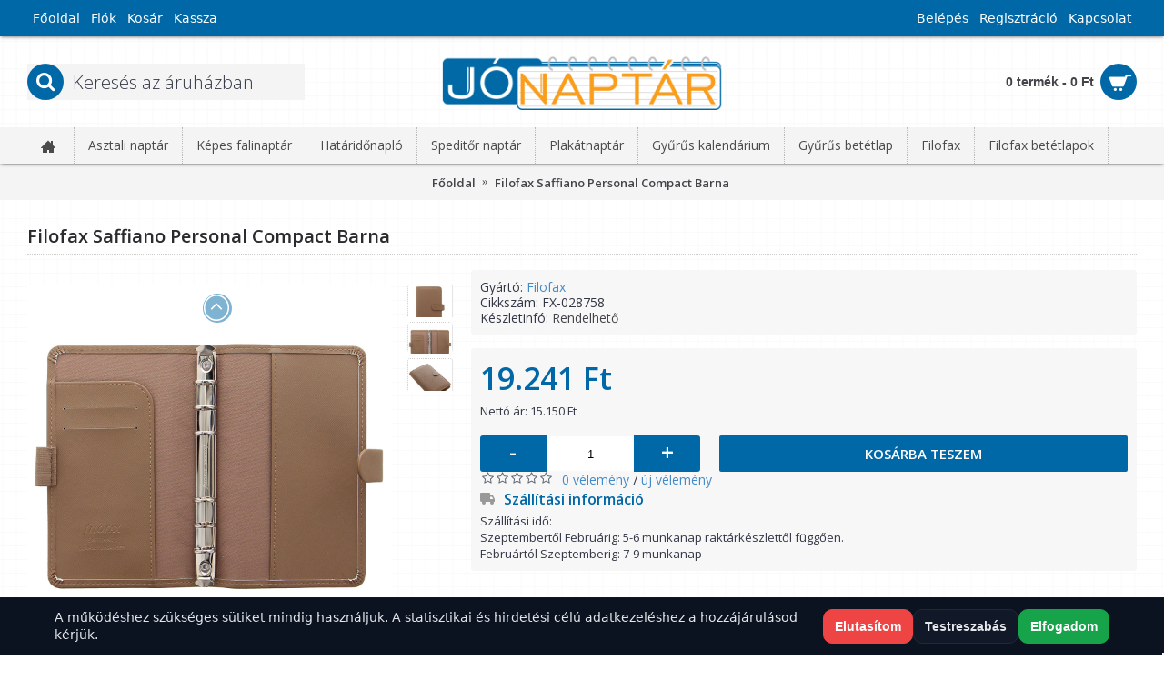

--- FILE ---
content_type: text/html; charset=utf-8
request_url: https://www.jonaptar.hu/filofax-saffiano-personal-compact-barna-fx-028758
body_size: 15798
content:
<!DOCTYPE html>
<html dir="ltr" lang="hu" class="webkit chrome chrome131 mac journal-desktop is-guest skin-114 responsive-layout extended-layout header-center header-center-sticky backface product-grid-second-image product-list-second-image product-page product-page-34065 layout-2 route-product-product oc2" data-j2v="2.7.6">
<head>
<meta charset="UTF-8" />
<meta http-equiv="Cache-Control" content="max-age=180, public">
<meta name="viewport" content="width=device-width, initial-scale=1, minimum-scale=1, maximum-scale=1, user-scalable=no">
<meta name="robots" content="NOODP" />
<meta name="format-detection" content="telephone=no" />
<title>Filofax Saffiano Personal Compact Barna</title>
<base href="https://www.jonaptar.hu/" />
<meta name="keywords" content="Filofax Saffiano Personal Compact Barna" />
<meta property="og:title" content="Filofax Saffiano Personal Compact Barna" />
<meta property="og:site_name" content="Jonaptar.hu webshop" />
<meta property="og:url" content="https://www.jonaptar.hu/filofax-saffiano-personal-compact-barna-fx-028758" />
<meta property="og:description" content="Elég egy értintés, hogy Ön is szerelembe essen. A Saffiano Personal Compact Filofax selymesen lágy tapintású, finoman strukturált, bőrhatású borítóval rendelkezik, mely az első pillanatban magával ragadja használóját. A hatalmas szín- és méretválasztékból Ön is megtalálja az igényeinek megfelelőt. A" />
<meta property="og:type" content="product" />
<meta property="og:image" content="https://img.naptarkiraly.hu/image/cache/catalog/filofax/filofax-saffiano-personal-compact-barna-fx-028758-600x315.jpg" />
<meta property="og:image:width" content="600" />
<meta property="og:image:height" content="315" />
<meta property="twitter:card" content="summary" />
<meta property="twitter:title" content="Filofax Saffiano Personal Compact Barna" />
<meta property="twitter:description" content="Elég egy értintés, hogy Ön is szerelembe essen. A Saffiano Personal Compact Filofax selymesen lágy tapintású, finoman strukturált, bőrhatású borítóval rendelkezik, mely az első pillanatban magával ragadja használóját. A hatalmas szín- és méretválasztékból Ön is megtalálja az igényeinek megfelelőt. A" />
<meta property="twitter:image" content="https://img.naptarkiraly.hu/image/cache/catalog/filofax/filofax-saffiano-personal-compact-barna-fx-028758-200x200.jpg" />
<meta property="twitter:image:width" content="200" />
<meta property="twitter:image:height" content="200" />
<link href="https://www.jonaptar.hu/filofax-saffiano-personal-compact-barna-fx-028758" rel="canonical" />
<link rel="stylesheet" href="//fonts.googleapis.com/css?family=Open+Sans:regular,600,300%7CDroid+Serif:regular,italic%7CRoboto+Condensed:regular%7CUbuntu:700&amp;subset=latin,latin-ext&#038;display=swap"/>

    
    <!-- Google Analytics -->
    <script async src="https://www.googletagmanager.com/gtag/js?id=G-W671LRY81B"></script>
    <script>
        window.dataLayer = window.dataLayer || [];
        function gtag(){dataLayer.push(arguments);}
        gtag('js', new Date());

        gtag('config', 'G-W671LRY81B', { 'anonymize_ip': true });
    </script>
    
<!--link rel="stylesheet" href="//code.jquery.com/ui/1.12.1/themes/base/jquery-ui.css"-->
<link rel="stylesheet" href="https://img.naptarkiraly.hu/catalog/view/theme/journal2/css/j-strap.css"/>
<link rel="stylesheet" href="https://img.naptarkiraly.hu/catalog/view/javascript/font-awesome/css/font-awesome.min.css"/>
<link rel="stylesheet" href="https://img.naptarkiraly.hu/catalog/view/theme/journal2/lib/jquery.ui/jquery-ui-slider.min.css"/>
<link rel="stylesheet" href="https://img.naptarkiraly.hu/catalog/view/theme/journal2/lib/owl-carousel/owl.carousel.css"/>
<link rel="stylesheet" href="https://img.naptarkiraly.hu/catalog/view/theme/journal2/lib/owl-carousel/owl.transitions.css"/>
<link rel="stylesheet" href="https://img.naptarkiraly.hu/catalog/view/theme/journal2/lib/magnific-popup/magnific-popup.css"/>
<link rel="stylesheet" href="https://img.naptarkiraly.hu/catalog/view/javascript/jquery/magnific/magnific-popup.css"/>
<link rel="stylesheet" href="https://img.naptarkiraly.hu/catalog/view/javascript/jquery/datetimepicker/bootstrap-datetimepicker.min.css"/>
<link rel="stylesheet" href="https://img.naptarkiraly.hu/catalog/view/theme/journal2/css/jquery-ui.css"/>
<link rel="stylesheet" href="https://img.naptarkiraly.hu/catalog/view/theme/journal2/css/hint.min.css"/>
<link rel="stylesheet" href="https://img.naptarkiraly.hu/catalog/view/theme/journal2/css/journal.css"/>
<link rel="stylesheet" href="https://img.naptarkiraly.hu/catalog/view/theme/journal2/css/features.css"/>
<link rel="stylesheet" href="https://img.naptarkiraly.hu/catalog/view/theme/journal2/css/header.css"/>
<link rel="stylesheet" href="https://img.naptarkiraly.hu/catalog/view/theme/journal2/css/module.css"/>
<link rel="stylesheet" href="https://img.naptarkiraly.hu/catalog/view/theme/journal2/css/pages.css"/>
<link rel="stylesheet" href="https://img.naptarkiraly.hu/catalog/view/theme/journal2/css/account.css"/>
<link rel="stylesheet" href="https://img.naptarkiraly.hu/catalog/view/theme/journal2/css/blog-manager.css"/>
<link rel="stylesheet" href="https://img.naptarkiraly.hu/catalog/view/theme/journal2/css/side-column.css"/>
<link rel="stylesheet" href="https://img.naptarkiraly.hu/catalog/view/theme/journal2/css/product.css"/>
<link rel="stylesheet" href="https://img.naptarkiraly.hu/catalog/view/theme/journal2/css/category.css"/>
<link rel="stylesheet" href="https://img.naptarkiraly.hu/catalog/view/theme/journal2/css/footer.css"/>
<link rel="stylesheet" href="https://img.naptarkiraly.hu/catalog/view/theme/journal2/css/icons.css"/>
<link rel="stylesheet" href="https://img.naptarkiraly.hu/catalog/view/theme/journal2/css/responsive.css"/>
<link rel="stylesheet" href="/index.php?route=journal2/assets/css&amp;j2v=2.7.6" />
<script type="text/javascript" src="https://img.naptarkiraly.hu/catalog/view/javascript/jquery/jquery-2.1.1.min.js"></script>
<script type="text/javascript" src="https://img.naptarkiraly.hu/catalog/view/javascript/bootstrap/js/bootstrap.min.js"></script>
<script type="text/javascript" src="https://img.naptarkiraly.hu/catalog/view/theme/journal2/lib/jquery/jquery-migrate-1.2.1.min.js"></script>
<script type="text/javascript" src="https://img.naptarkiraly.hu/catalog/view/theme/journal2/lib/jquery.ui/jquery-ui-slider.min.js"></script>
<script type="text/javascript" src="https://img.naptarkiraly.hu/catalog/view/javascript/common.js"></script>
<script type="text/javascript" src="https://img.naptarkiraly.hu/catalog/view/javascript/jquery/jquery.total-storage.min.js"></script>
<script type="text/javascript" src="https://img.naptarkiraly.hu/catalog/view/theme/journal2/lib/jquery.tabs/tabs.js"></script>
<script type="text/javascript" src="https://img.naptarkiraly.hu/catalog/view/theme/journal2/lib/owl-carousel/owl.carousel.js"></script>
<script type="text/javascript" src="https://img.naptarkiraly.hu/catalog/view/theme/journal2/lib/magnific-popup/jquery.magnific-popup.min.js"></script>
<script type="text/javascript" src="https://img.naptarkiraly.hu/catalog/view/theme/journal2/lib/actual/jquery.actual.min.js"></script>
<script type="text/javascript" src="https://img.naptarkiraly.hu/catalog/view/theme/journal2/lib/countdown/jquery.countdown.js"></script>
<script type="text/javascript" src="https://img.naptarkiraly.hu/catalog/view/theme/journal2/lib/image-zoom/jquery.imagezoom.min.js"></script>
<script type="text/javascript" src="https://img.naptarkiraly.hu/catalog/view/theme/journal2/lib/lazy/jquery.lazy.1.6.min.js"></script>
<script type="text/javascript" src="https://img.naptarkiraly.hu/catalog/view/javascript/jquery/magnific/jquery.magnific-popup.min.js"></script>
<script type="text/javascript" src="https://img.naptarkiraly.hu/catalog/view/javascript/jquery/datetimepicker/moment.js"></script>
<script type="text/javascript" src="https://img.naptarkiraly.hu/catalog/view/javascript/jquery/datetimepicker/bootstrap-datetimepicker.min.js"></script>
<script type="text/javascript" src="https://img.naptarkiraly.hu/catalog/view/theme/journal2/js/journal.js?202601312218"></script>

<script>
  (function(i,s,o,g,r,a,m){i['GoogleAnalyticsObject']=r;i[r]=i[r]||function(){
  (i[r].q=i[r].q||[]).push(arguments)},i[r].l=1*new Date();a=s.createElement(o),
  m=s.getElementsByTagName(o)[0];a.async=1;a.src=g;m.parentNode.insertBefore(a,m)
  })(window,document,'script','https://www.google-analytics.com/analytics.js','ga');

  ga('create', 'UA-68924912-1', 'auto');
  ga('send', 'pageview');

</script><link rel="shortcut icon" href="/favicon.ico" type="image/x-icon">
<link rel="icon" href="/favicon.ico" type="image/x-icon">
<script>
        Journal.COUNTDOWN = {
        DAYS    : "Nap",
        HOURS   : "Óra",
        MINUTES : "Perc",
        SECONDS : "Másodperc"
    };
        Journal.NOTIFICATION_BUTTONS = '<div class="notification-buttons"><a class="button notification-cart" href="https://www.jonaptar.hu/index.php?route=checkout/cart">Kosár megtekintése</a><a class="button notification-checkout" href="https://www.jonaptar.hu/index.php?route=checkout/checkout">Fizetés</a></div>';
</script>
    <script type="application/ld+json">
    {
  "@context": "https://schema.org",
  "@type": "Organization",
  "address": {
    "@type": "PostalAddress",
    "addressLocality": "Budapest, Hungary",
    "postalCode": "1161",
    "streetAddress": "Rózsa u. 34/a"
  },
  "email": "info@naptarkiraly.hu",
  "name": "Next-IT Consulting Kft.",
  "telephone": "+36-205517148"
}
</script>    <link rel="preconnect" href="//static.arukereso.hu">
    <link rel="preconnect" href="//www.facebook.com">
    <link rel="preconnect" href="//connect.facebook.net">
    <link rel="preconnect" href="//www.google-analytics.com">
    <link href="https://fonts.gstatic.com" crossorigin rel="preconnect" />
    <link rel="dns-prefetch" href="//img.naptarkiraly.hu">
    <link rel="dns-prefetch" href="//static.arukereso.hu">
    <link rel="dns-prefetch" href="//www.facebook.com">
    <link rel="dns-prefetch" href="//connect.facebook.net">
    <link rel="dns-prefetch" href="//www.google-analytics.com">


			<script type="text/javascript" src="/catalog/view/javascript/maskedfields.js"></script>
		<script type="text/javascript">
	
			
		$(document).ready(function(){
																			$("body").on('focus', "input[name='postcode']", function() {
						$(this).mask("9999", {
							placeholder: "+3620 123 45 67"
						});
					});
									});
	
		</script>
		

				<meta property="og:title" content="Filofax Saffiano Personal Compact Barna" >
                <meta property="og:description" content="" >
												<meta property="og:site_name" content="Jonaptar.hu webshop" >
				                <meta property="og:url" content="https://www.jonaptar.hu/filofax-saffiano-personal-compact-barna-fx-028758" >
                                <meta property="og:url" content="https://www.jonaptar.hu/filofax-saffiano-personal-compact-barna-fx-028758" >
                                <meta property="og:image" content="https://img.naptarkiraly.hu/image/cache/catalog/filofax/filofax-saffiano-personal-compact-barna-fx-028758-600x315.jpg" >
                                <meta property="og:image:width" content="600" >
                                <meta property="og:image:height" content="315" >
                                <meta property="og:image" content="https://img.naptarkiraly.hu/image/cache/catalog/filofax/filofax-saffiano-personal-compact-barna-fx-028758_01-600x315.jpg" >
                                <meta property="og:image:width" content="600" >
                                <meta property="og:image:height" content="315" >
                                <meta property="og:image" content="https://img.naptarkiraly.hu/image/cache/catalog/filofax/filofax-saffiano-personal-compact-barna-fx-028758_02-600x315.jpg" >
                                <meta property="og:image:width" content="600" >
                                <meta property="og:image:height" content="315" >
                                <meta property="og:image" content="https://img.naptarkiraly.hu/image/cache/catalog/filofax/filofax-saffiano-personal-compact-barna-fx-028758-600x315.jpg" >
                                <meta property="og:image:width" content="600" >
                                <meta property="og:image:height" content="315" >
                                <meta property="og:image" content="https://img.naptarkiraly.hu/image/cache/catalog/filofax/filofax-saffiano-personal-compact-barna-fx-028758_01-600x315.jpg" >
                                <meta property="og:image:width" content="600" >
                                <meta property="og:image:height" content="315" >
                                <meta property="og:image" content="https://img.naptarkiraly.hu/image/cache/catalog/filofax/filofax-saffiano-personal-compact-barna-fx-028758_02-600x315.jpg" >
                                <meta property="og:image:width" content="600" >
                                <meta property="og:image:height" content="315" >
                                <meta property="product:price:amount" content="19241.00" >
                                <meta property="product:price:currency" content="HUF" >
                                <meta property="product:price:amount" content="19241.00" >
                                <meta property="product:price:currency" content="HUF" >
                                <meta property="og:type" content="product" >
                                
</head>
<body>
<!-- GTM noscript (ajánlott) -->
<noscript><iframe src="https://www.googletagmanager.com/ns.html?id=GTM-PQJRGML" height="0" width="0" style="display:none;visibility:hidden"></iframe></noscript>
<script src="https://apis.google.com/js/platform.js?onload=renderBadge" async defer></script>
<script>
    window.renderBadge = function() {
        var ratingBadgeContainer = document.createElement("div");
        document.body.appendChild(ratingBadgeContainer);
        window.gapi.load('ratingbadge', function() {
            window.gapi.ratingbadge.render(ratingBadgeContainer, {"merchant_id": 118808317});
        });
    }
</script>

<!-- END MerchantWidget Code →
<!--[if lt IE 9]>
<div class="old-browser">You are using an old browser. Please <a href="https://windows.microsoft.com/en-us/internet-explorer/download-ie">upgrade to a newer version</a> or <a href="https://browsehappy.com/">try a different browser</a>.</div>
<![endif]-->
<header class="journal-header-center nolang">

    <div class="journal-top-header j-min z-1"></div>
    <div class="journal-menu-bg j-min z-0"> </div>
    <div class="journal-center-bg j-100 z-0"> </div>

    <div id="header" class="journal-header row z-2">

        <div class="journal-links j-min xs-100 sm-100 md-45 lg-45 xl-45">
            <div class="links j-min">
                <a href="http://www.jonaptar.hu/"  class="icon-only"><span class="top-menu-link">Főoldal</span></a>
<a href="https://www.jonaptar.hu/index.php?route=account/account"  class="icon-only"><span class="top-menu-link">Fiók</span></a>
<a href="https://www.jonaptar.hu/index.php?route=checkout/cart"  class="icon-only"><span class="top-menu-link">Kosár</span></a>
<a href="https://www.jonaptar.hu/index.php?route=checkout/checkout"  class="icon-only"><span class="top-menu-link">Kassza</span></a>            </div>
        </div>

        <div class="journal-currency j-min xs-5 sm-5 md-10 lg-10 xl-10">
            <form action="https://www.jonaptar.hu/index.php?route=common/currency/currency" method="post" enctype="multipart/form-data">
    <div id="currency">
        <div class="btn-group">
            <button class="dropdown-toggle" type="button" data-hover="dropdown">
                <span class='currency-symbol'> Ft</span> <span class="caret"></span>
            </button>
            <ul class="dropdown-menu">
                                                                                    <li><a onclick="$(this).closest('form').find('input[name=\'code\']').val('EUR'); $(this).closest('form').submit();">€</a></li>
                                                                                                                                                                                                        <li><a onclick="$(this).closest('form').find('input[name=\'code\']').val('HUF'); $(this).closest('form').submit();"> Ft</a></li>
                                                                                                                                                                                                        <li><a onclick="$(this).closest('form').find('input[name=\'code\']').val('GBP'); $(this).closest('form').submit();">£</a></li>
                                                                                                                                                                                                        <li><a onclick="$(this).closest('form').find('input[name=\'code\']').val('USD'); $(this).closest('form').submit();">$</a></li>
                                                                                                                                                </ul>
        </div>
        <input type="hidden" name="code" value="" />
        <input type="hidden" name="redirect" value="https://www.jonaptar.hu/filofax-saffiano-personal-compact-barna-fx-028758" />
    </div>
</form>
        </div>

        <div class="journal-secondary j-min xs-100 sm-100 md-45 lg-45 xl-45">
            <div class="links j-min">
                <a href="https://www.jonaptar.hu/index.php?route=account/login"  class="icon-only"><span class="top-menu-link">Belépés</span></a>
<a href="https://www.jonaptar.hu/index.php?route=account/register"  class="icon-only"><span class="top-menu-link">Regisztráció</span></a>
<a href="https://www.jonaptar.hu/kapcsolat-jonaptar-hu"  class="icon-only"><span class="top-menu-link">Kapcsolat</span></a>            </div>
        </div>

                <div class="journal-search j-min xs-100 sm-50 md-30 lg-25 xl-25">
                        <div id="search" class="input-group j-min">
  <input type="text" name="search" value="" placeholder="Keresés az áruházban" autocomplete="off" class="form-control input-lg" />
  <div class="button-search"><button type="button"><i></i></button></div>
</div>                    </div>
        <div class="journal-logo j-100 xs-100 sm-100 md-40 lg-50 xl-50">
                        <div id="logo">
                <a href="https://www.jonaptar.hu/">
                    <img src="https://img.naptarkiraly.hu/image/cache//kepek/logok/jonaptar-logo-340x110.png" width="340" height="110" alt="Jonaptar.hu webshop" title="Jonaptar.hu webshop" />                </a>
            </div>
                    </div>
        
        
        <div class="journal-cart row j-min xs-100 sm-50 md-30 lg-25 xl-25">
            <div id="cart" class="btn-group btn-block">
  <button type="button" data-toggle="dropdown" class="btn btn-inverse btn-block btn-lg dropdown-toggle heading"><a><span id="cart-total" data-loading-text="Betöltés...&nbsp;&nbsp;">0 termék - 0 Ft</span> <i></i></a></button>
  <div class="content">
    <ul class="cart-wrapper">
        <li>
      <p class="text-center empty">Egyelőre üres a kosarad!!</p>
    </li>
        </ul>
  </div>
</div>
        </div>

        <div class="journal-menu j-min xs-100 sm-100 md-100 lg-100 xl-100">
            <div class="mobile-trigger">Menü</div>
<ul class="super-menu mobile-menu menu-floated" style="table-layout: ">
        <li class="mega-menu-products hide-on-phone hide-on-tablet float-left">
                <a href="https://www.jonaptar.hu" ><i style="margin-right: 5px; font-size: 16px" data-icon="&#xe14f;"></i><span class="main-menu-text"></span></a>
                                                
        
        <span class="mobile-plus">+</span>
    </li>
        <li class="drop-down float-left">
                <a href="https://www.jonaptar.hu/asztali-naptarak" ><span class="main-menu-text">Asztali naptár</span></a>
                                                                
        
        <span class="mobile-plus">+</span>
    </li>
        <li class="drop-down float-left">
                <a href="https://www.jonaptar.hu/kepes-falinaptar" ><span class="main-menu-text">Képes falinaptár</span></a>
                                                                
        
        <span class="mobile-plus">+</span>
    </li>
        <li class="drop-down float-left">
                <a href="https://www.jonaptar.hu/hataridonaplo-agenda" ><span class="main-menu-text">Határidőnapló</span></a>
                                                                
        
        <span class="mobile-plus">+</span>
    </li>
        <li class="drop-down float-left">
                <a href="https://www.jonaptar.hu/speditor-naptar" ><span class="main-menu-text">Speditőr naptár</span></a>
                                                                
        
        <span class="mobile-plus">+</span>
    </li>
        <li class="drop-down float-left">
                <a href="https://www.jonaptar.hu/plakatnaptar" ><span class="main-menu-text">Plakátnaptár</span></a>
                                                                
        
        <span class="mobile-plus">+</span>
    </li>
        <li class="drop-down float-left">
                <a href="https://www.jonaptar.hu/gyurus-kalendarium" ><span class="main-menu-text">Gyűrűs kalendárium</span></a>
                                                                
        
        <span class="mobile-plus">+</span>
    </li>
        <li class="drop-down float-left">
                <a href="https://www.jonaptar.hu/gyurus-kalendarium-betetlapok-2026" ><span class="main-menu-text">Gyűrűs betétlap</span></a>
                                                                
        
        <span class="mobile-plus">+</span>
    </li>
        <li class="drop-down float-left">
                <a href="https://www.jonaptar.hu/filofax" ><span class="main-menu-text">Filofax</span></a>
                                                                
        
        <span class="mobile-plus">+</span>
    </li>
        <li class="drop-down float-left">
                <a href="https://www.jonaptar.hu/filofax-betetlapok-kiegeszitok" ><span class="main-menu-text">Filofax betétlapok</span></a>
                                                                
        
        <span class="mobile-plus">+</span>
    </li>
    </ul>        </div>
                <script>
            if($(window).width() < 760){
            $('.journal-header-center .journal-links').before($('.journal-header-center .journal-language'));
            $('.journal-header-center .journal-logo').after($('.journal-header-center .journal-search'));
            }
        </script>
            </div>
</header><script type="text/javascript">
    $(document).ready(function() {
        $('#namedaySearchButton').on('click', function() {
            url = 'index.php?route=custompage/namedays/search';
            if ($('input[name=nd_radio]:checked').val()=='nd_name') {
                url+='&nd_name='+$('#nd_name').val();
            }
            else {
                url+='&nd_date=1&nd_month='+$('#nd_month').val()+'&nd_day='+$('#nd_day').val();
            }
            //console.log(url);
            location = url;
        });
    });
</script>

<div class="extended-container">
<script type="application/ld+json">
{
  "@context": "https://schema.org",
  "@graph": [
    {
      "@type": ["WebSite","Organization"],
      "@id": "https://www.jonaptar.hu/#organization",
      "name": "Jonaptar.hu webshop",
      "url": "https://www.jonaptar.hu/",
      "sameAs": [],
      "logo": {
        "@type": "ImageObject",
        "url": "https://www.jonaptar.hu/image//kepek/logok/jonaptar-logo.png"
      },
      "potentialAction": {
        "@type": "SearchAction",
        "target": "https://www.jonaptar.hu/index.php?route=product/search&search={search_term_string}",
        "query-input": "required name=search_term_string"
      }
    },

    {
      "@type": "WebPage",
      "@id": "https://www.jonaptar.hu/filofax-saffiano-personal-compact-barna-fx-028758/#webpage",
      "url": "https://www.jonaptar.hu/filofax-saffiano-personal-compact-barna-fx-028758",
      "name": "Filofax Saffiano Personal Compact Barna",
      "isPartOf": { "@id": "https://www.jonaptar.hu/#organization" },
      "primaryImageOfPage": {
        "@type": "ImageObject",
        "url": "https://img.naptarkiraly.hu/image/cache/catalog/filofax/filofax-saffiano-personal-compact-barna-fx-028758-1200x1200.jpg"
      }
    }
  ]
}
</script>

<div itemtype="https://schema.org/Product" itemscope>
  <meta itemprop="sku" content="FX-028758" />
  <meta itemprop="mpn" content="FX-028758" />
  <meta itemprop="gtin14" content="5015142284282" />
  <meta itemprop="name" content="Filofax Saffiano Personal Compact Barna" />
  <meta itemprop="description" content="Elég egy értintés, hogy Ön is szerelembe essen. A Saffiano Personal Compact Filofax selymesen lágy tapintású, finoman strukturált, bőrhatású borítóval rendelkezik, mely az első pillanatban magával ragadja használóját. A hatalmas szín- és méretválasztékból Ön is megtalálja az igényeinek megfelelőt. A Personal Compact méret Personal méretű lapokkal, de keskenyebb gerinccel (és kisebb gyűrűvel) készül, így kisebb táskákban is elfér. Főbb jellemzők: bőrhatású borító, praktikus belső, keskenyebb kivitel, nagy szín- és méretválaszték<br>Méret: Personal Compact (M,2) - 120x187x26 mm" />
  <div itemprop="brand" itemtype="https://schema.org/Brand" itemscope>
    <meta itemprop="name" content="Filofax" />
  </div>
            <link itemprop="image" href="https://img.naptarkiraly.hu/image/cache/catalog/filofax/filofax-saffiano-personal-compact-barna-fx-028758-1200x1200-7-.jpg" />
        <div itemprop="offers" itemtype="https://schema.org/Offer" itemscope>
                  <link itemprop="image" href="https://img.naptarkiraly.hu/image/cache/catalog/filofax/filofax-saffiano-personal-compact-barna-fx-028758_01-1200x1200-7-.jpg" />
              <link itemprop="image" href="https://img.naptarkiraly.hu/image/cache/catalog/filofax/filofax-saffiano-personal-compact-barna-fx-028758_02-1200x1200-7-.jpg" />
              <link itemprop="url" href="breadcrumb-href" />    <meta itemprop="itemCondition" content="http://schema.org/NewCondition" />
    <meta itemprop="priceValidUntil" content="2026-01-31" />
    <meta itemprop="priceCurrency" content="HUF" />
    <link itemprop="availability"  href="http://schema.org/InStock" />
          <meta itemprop="price" content="19241" />
    
    <div itemprop="hasMerchantReturnPolicy" itemtype="https://schema.org/MerchantReturnPolicy" itemscope>
      <meta itemprop="applicableCountry" content="HU" />
      <meta itemprop="returnPolicyCategory" content="https://schema.org/MerchantReturnFiniteReturnWindow" />
      <meta itemprop="merchantReturnDays" content="14" />
      <meta itemprop="returnMethod" content="https://schema.org/ReturnByMail" />
      <meta itemprop="returnFees" content="https://schema.org/FreeReturn" />
    </div>

    <div itemprop="shippingDetails" itemtype="https://schema.org/OfferShippingDetails" itemscope>
      <div itemprop="shippingRate" itemtype="https://schema.org/MonetaryAmount" itemscope>
        <meta itemprop="value" content="1400" />
        <meta itemprop="currency" content="HUF" />
      </div>
      <div itemprop="shippingDestination" itemtype="https://schema.org/DefinedRegion" itemscope>
        <meta itemprop="addressCountry" content="HU" />
        <div itemprop="postalCodeRange" itemtype="https://schema.org/PostalCodeRangeSpecification" itemscope>
          <meta itemprop="postalCodeBegin" content="1000" />
          <meta itemprop="postalCodeEnd" content="9999" />
        </div>
      </div>
      <div itemprop="deliveryTime" itemtype="https://schema.org/ShippingDeliveryTime" itemscope>
        <div itemprop="handlingTime" itemtype="https://schema.org/QuantitativeValue" itemscope>
          <meta itemprop="minValue" content="5" />
          <meta itemprop="maxValue" content="7" />
          <meta itemprop="unitCode" content="DAY" />
        </div>
        <div itemprop="transitTime" itemtype="https://schema.org/QuantitativeValue" itemscope>
          <meta itemprop="minValue" content="5" />
          <meta itemprop="maxValue" content="7" />
          <meta itemprop="unitCode" content="DAY" />
        </div>
        <meta itemprop="cutOffTime" content="17:00-09:00" />
        <div itemprop="businessDays" itemtype="https://schema.org/OpeningHoursSpecification" itemscope>
          <meta itemprop="dayOfWeek" content="https://schema.org/Monday" />
          <meta itemprop="dayOfWeek" content="https://schema.org/Tuesday" />
          <meta itemprop="dayOfWeek" content="https://schema.org/Wednesday" />
          <meta itemprop="dayOfWeek" content="https://schema.org/Thursday" />
          <meta itemprop="dayOfWeek" content="https://schema.org/Friday" />
        </div>
      </div>
    </div>
  </div>

  <!--div itemprop="aggregateRating" itemtype="https://schema.org/AggregateRating" itemscope>
    <meta itemprop="reviewCount" content="0" />
    <meta itemprop="ratingValue" content="4.4" />
  </div>
  <div itemprop="review" itemtype="https://schema.org/Review" itemscope>
    <div itemprop="author" itemtype="https://schema.org/Person" itemscope>
      <meta itemprop="name" content="author" />
    </div>
    <div itemprop="reviewRating" itemtype="https://schema.org/Rating" itemscope>
      <meta itemprop="ratingValue" content="5" />
      <meta itemprop="bestRating" content="5" />
    </div>
  </div-->

</div>


<div id="container" class="container j-container">
  <ul class="breadcrumb">
            <li>
      <a href="https://www.jonaptar.hu/index.php?route=common/home">
        <span itemprop="name">Főoldal</span>
        <meta itemprop="position" content="1" />
      </a>
    </li>
        <li>
      <a href="https://www.jonaptar.hu/filofax-saffiano-personal-compact-barna-fx-028758">
        <span itemprop="name">Filofax Saffiano Personal Compact Barna</span>
        <meta itemprop="position" content="2" />
      </a>
    </li>
      </ul>
    <div class="row">
                <div id="content" class="product-page-content">
            <h1 class="heading-title" content="Filofax Saffiano Personal Compact Barna" >Filofax Saffiano Personal Compact Barna</h1>
                  <div class="row product-info split-40-60">
                                <div class="left">
                    
          <script type="text/javascript" src="/lightslider/js/lightslider.js"></script>
          <link rel="stylesheet" href="/lightslider/css/lightslider.css"/>

          <div>
                          <div style="display: inline-flex !important;">
                              
                  
                
                  
                
                  
                
                  
                
                  
                
                  
                
                  
                
                  
                
                  
                
                  
                
                  
                
                  
                
                  
                
                  
                
                  
                
                  
                
                  
                
                  
                
                  
                
                  
                
                  
                
                  
                
                  
                
                  
                
                  
                
                  
                
                  
                
                  
                
                  
                
                  
                
                  
                
                  
                
                  
                
                  
                
                  
                
                  
                                            </div>
                      </div>
          <div class="image">
                        
                      <ul id="vertical">
            <li data-thumb="https://img.naptarkiraly.hu/image/cache/catalog/filofax/filofax-saffiano-personal-compact-barna-fx-028758-150x150.jpg">
              <img src="https://img.naptarkiraly.hu/image/cache/catalog/filofax/filofax-saffiano-personal-compact-barna-fx-028758-1200x1200.jpg" class="img-thumbnail" />
            </li>
                        <li data-thumb="https://img.naptarkiraly.hu/image/cache/catalog/filofax/filofax-saffiano-personal-compact-barna-fx-028758_01-150x150-7-.jpg">
              <img src="https://img.naptarkiraly.hu/image/cache/catalog/filofax/filofax-saffiano-personal-compact-barna-fx-028758_01-1200x1200-7-.jpg" content="https://img.naptarkiraly.hu/image/cache/catalog/filofax/filofax-saffiano-personal-compact-barna-fx-028758_01-1200x1200-7-.jpg" class="img-thumbnail" />
            </li>
                        <li data-thumb="https://img.naptarkiraly.hu/image/cache/catalog/filofax/filofax-saffiano-personal-compact-barna-fx-028758_02-150x150-7-.jpg">
              <img src="https://img.naptarkiraly.hu/image/cache/catalog/filofax/filofax-saffiano-personal-compact-barna-fx-028758_02-1200x1200-7-.jpg" content="https://img.naptarkiraly.hu/image/cache/catalog/filofax/filofax-saffiano-personal-compact-barna-fx-028758_02-1200x1200-7-.jpg" class="img-thumbnail" />
            </li>
                      </ul>
          </div>

          <div class="gallery-text"><span>Galéria</span></div>
          <script>
            $(document).ready(function() {
              $('#vertical').lightSlider({
                gallery:true,
                item:1,
                vertical:true,
                verticalHeight:400,
                vThumbWidth:50,
                slideMargin:0,
                auto:true,
                loop:true,
                pauseOnHover: true,
                responsive : [
                    {
                        breakpoint:800,
                        settings: {
                            item:1,
                            slideMove:1,
                            slideMargin:6,
                            verticalHeight:300,
                            vThumbWidth:50,
                            thumbMargin:4,
                            thumbItem:6,
                          }
                    },
                    {
                        breakpoint:480,
                        settings: {
                            item:1,
                            verticalHeight:225,
                            vThumbWidth:65,
                            thumbItem:6,
                            thumbMargin:3,
                            slideMove:1
                          }
                    }
                ]
              });  
            });            
          </script>
          <style>
            .oc2 .img-thumbnail {
              max-width: 100%;
              height: inherit;
            }
          </style>          
                    <div class="journal-custom-tab">
                                    <p>A term&eacute;kk&eacute;p csak illusztr&aacute;ci&oacute;. A megjelen&iacute;tett k&eacute;p a kijelző be&aacute;ll&iacute;t&aacute;s&aacute;t&oacute;l f&uuml;ggően (asztali monitor, telefon, tablet) kis m&eacute;rt&eacute;kben v&aacute;ltozhat. A term&eacute;kek megjelen&iacute;t&eacute;s&eacute;n&eacute;l haszn&aacute;lt kieg&eacute;sz&iacute;tők pl tablet, &iacute;r&oacute;szer stb. nem a term&eacute;k r&eacute;szei.</p>          </div>
                    <div class="journal-custom-tab">
                                    <h2 style="text-align: center;"><span style="color:#4b4b4b;">Filofax m&eacute;retv&aacute;laszt&eacute;k</span></h2>

<p style="text-align: center;"><img alt="" height="424" src="http://www.speditornaptar.com/image//kepek/illusztracio/filofax-meretek-jonaptar.jpg" width="563" /></p>          </div>
                    <div class="journal-custom-tab">
                                    <h3>Tájékoztató</h3>
                        <p>A folyamatos term&eacute;kfejleszt&eacute;s k&ouml;vetkezt&eacute;ben a term&eacute;k jellemzője &eacute;s beltartalma v&aacute;ltozhat, illetve elt&eacute;rhet a megjelen&iacute;tettől. A k&eacute;pepeken a term&eacute;k legjobb bemutat&aacute;s&aacute;ra t&ouml;reksz&uuml;nk, ez&eacute;rt kieg&eacute;sz&iacute;tőkkel, funkci&oacute;hoz kapcsol&oacute;d&oacute; eszk&ouml;z&ouml;kkel vagy m&aacute;s hasonl&oacute; term&eacute;kekkel, term&eacute;kcsal&aacute;ddal egy&uuml;tt &aacute;br&aacute;zoljuk. Ezek a t&aacute;rgyak &eacute;s eszk&ouml;z&ouml;k (m&aacute;s term&eacute;kek, a term&eacute;kcsal&aacute;d t&ouml;bbi tagja, irodaszerek, divatkieg&eacute;sz&iacute;tők, telefonok, tabletek, stb.) nem tartoznak a term&eacute;khez, ezek illusztr&aacute;ci&oacute;k, vagy k&uuml;l&ouml;n rendelhető term&eacute;kek.</p>          </div>
                    <div class="image-gallery" style="display: none !important;">
                        <a href="https://img.naptarkiraly.hu/image/cache/catalog/filofax/filofax-saffiano-personal-compact-barna-fx-028758-1200x1200-7-.jpg" title="Filofax Saffiano Personal Compact Barna" class="swipebox"><img src="https://img.naptarkiraly.hu/image/cache/catalog/filofax/filofax-saffiano-personal-compact-barna-fx-028758-1200x1200-7-.jpg" title="Filofax Saffiano Personal Compact Barna" alt="Filofax Saffiano Personal Compact Barna" /></a>
                                                <a href="https://img.naptarkiraly.hu/image/cache/catalog/filofax/filofax-saffiano-personal-compact-barna-fx-028758_01-1200x1200-7-.jpg" title="Filofax Saffiano Personal Compact Barna" class="swipebox"><img src="https://img.naptarkiraly.hu/image/cache/catalog/filofax/filofax-saffiano-personal-compact-barna-fx-028758_01-150x150-7-.jpg" title="Filofax Saffiano Personal Compact Barna" alt="Filofax Saffiano Personal Compact Barna" /></a>
                        <a href="https://img.naptarkiraly.hu/image/cache/catalog/filofax/filofax-saffiano-personal-compact-barna-fx-028758_02-1200x1200-7-.jpg" title="Filofax Saffiano Personal Compact Barna" class="swipebox"><img src="https://img.naptarkiraly.hu/image/cache/catalog/filofax/filofax-saffiano-personal-compact-barna-fx-028758_02-150x150-7-.jpg" title="Filofax Saffiano Personal Compact Barna" alt="Filofax Saffiano Personal Compact Barna" /></a>
                                  </div>
                    <div class="social share-this hide-on-mobile">
            <div class="social-loaded">
              <script type="text/javascript">var switchTo5x=true;</script>
              <script type="text/javascript" src="https://ws.sharethis.com/button/buttons.js"></script>
              <script type="text/javascript">stLight.options({publisher: "", doNotHash: true, doNotCopy: true, hashAddressBar: false});</script>
                            <span class="st_facebook_large" displayText="Facebook"></span>
                            <span class="st_email_large" displayText="Email"></span>
                            <span class="st_sharethis_large" displayText="ShareThis"></span>
                          </div>
          </div>
                    <div class="product-tabs" style="display: none;">
            

            <style>
              .cartBottom div {margin: 10px 0 20px 0;} .enquiry-button {margin-top: 5px;padding: 10px;width: 100%;} .button {font-size: 18px;background-color: rgb(221 0 23);}
            </style>
            <div class="cartBottom">
                            <input type="hidden" name="product_id" value="34065" />
            </div>
            
          <ul id="tabs" class="nav nav-tabs htabs">
                                    <li ><a href="#tab-description" data-toggle="tab">Leírás</a></li>
                                                <li class="active"><a href="#tab-specification" data-toggle="tab">Méretek, Tulajdonságok</a></li>
                                    <li ><a href="#tab-review" data-toggle="tab">Vélemények (0)</a></li>
                                  </ul>
          <div class="tabs-content">
                                    <div class="tab-pane tab-content " id="tab-description">Elég egy értintés, hogy Ön is szerelembe essen. A Saffiano Personal Compact Filofax selymesen lágy tapintású, finoman strukturált, bőrhatású borítóval rendelkezik, mely az első pillanatban magával ragadja használóját. A hatalmas szín- és méretválasztékból Ön is megtalálja az igényeinek megfelelőt. A Personal Compact méret Personal méretű lapokkal, de keskenyebb gerinccel (és kisebb gyűrűvel) készül, így kisebb táskákban is elfér. Főbb jellemzők: bőrhatású borító, praktikus belső, keskenyebb kivitel, nagy szín- és méretválaszték<br>Méret: Personal Compact (M,2) - 120x187x26 mm            </div>
                                                <div class="tab-pane tab-content active" id="tab-specification">
              <table class="table table-bordered attribute">
                                <thead>
                  <tr>
                    <td colspan="2"><strong>Filofax</strong></td>
                  </tr>
                </thead>
                <tbody>
                                    <tr>
                    <td>Borító anyaga</td>
                    <td>Bőrhatású műbőr</td>
                  </tr>
                                    <tr>
                    <td>Termékkategória</td>
                    <td>Filofax gyűrűs kalendáriumok</td>
                  </tr>
                                    <tr>
                    <td>Termékcsoport</td>
                    <td>Filofaxok</td>
                  </tr>
                                    <tr>
                    <td>Szín</td>
                    <td>Barna</td>
                  </tr>
                                    <tr>
                    <td>Filofax méret</td>
                    <td>Personal Compact</td>
                  </tr>
                                    <tr>
                    <td>Magyar méret</td>
                    <td>Közepes méretű 2 (M)</td>
                  </tr>
                                    <tr>
                    <td>Tok méret</td>
                    <td>120x187x26 mm</td>
                  </tr>
                                    <tr>
                    <td>Lap méret</td>
                    <td>95x171 mm</td>
                  </tr>
                                    <tr>
                    <td>Záródás</td>
                    <td>Patent</td>
                  </tr>
                                    <tr>
                    <td>Stílus</td>
                    <td>Saffiano kollekció</td>
                  </tr>
                                    <tr>
                    <td>Típus</td>
                    <td>Saffiano</td>
                  </tr>
                                    <tr>
                    <td>Kártyatartó</td>
                    <td>2</td>
                  </tr>
                                    <tr>
                    <td>Eltelt - hátralévő napok száma</td>
                    <td>Igen</td>
                  </tr>
                                    <tr>
                    <td>Kontakt lista</td>
                    <td>Igen</td>
                  </tr>
                                    <tr>
                    <td>Naptár</td>
                    <td> Igen (2026. ÉS 2025. évi naptárbetét)</td>
                  </tr>
                                    <tr>
                    <td>Naptárbetét</td>
                    <td>25-68488-FH</td>
                  </tr>
                                    <tr>
                    <td>Naptár beosztás</td>
                    <td>Heti (1 hét 2 oldalon)</td>
                  </tr>
                                    <tr>
                    <td>Magyar ünnepnap kiemelés</td>
                    <td>Igen</td>
                  </tr>
                                    <tr>
                    <td>Holdállások</td>
                    <td>Igen</td>
                  </tr>
                                    <tr>
                    <td>Nemzetközi ünnepek</td>
                    <td>Igen</td>
                  </tr>
                                    <tr>
                    <td>Névnapok</td>
                    <td>Igen</td>
                  </tr>
                                    <tr>
                    <td>Térkép</td>
                    <td>Opcionálisan rendelhető (FX-131904)</td>
                  </tr>
                                    <tr>
                    <td>Jegyzet lapok</td>
                    <td>Igen</td>
                  </tr>
                                    <tr>
                    <td>Jegyzetrész a naptár oldalakon</td>
                    <td>Nem</td>
                  </tr>
                                    <tr>
                    <td>Könyvjelző</td>
                    <td>Igen (műanyag vonalzó, nap jelölő)</td>
                  </tr>
                                    <tr>
                    <td>Belső zseb</td>
                    <td>2</td>
                  </tr>
                                    <tr>
                    <td>Idő beosztás</td>
                    <td>Órás, 8.00 - 18.00</td>
                  </tr>
                                    <tr>
                    <td>Napkelte, napnyugta adatok</td>
                    <td>Igen</td>
                  </tr>
                                    <tr>
                    <td>Tolltartó</td>
                    <td>1</td>
                  </tr>
                                    <tr>
                    <td>Összesített naptár</td>
                    <td>Igen</td>
                  </tr>
                                    <tr>
                    <td>Hét szám jelölés</td>
                    <td>Igen</td>
                  </tr>
                                    <tr>
                    <td>Tennivalók lista</td>
                    <td>Igen</td>
                  </tr>
                                    <tr>
                    <td>Elválasztó lapok (regiszter)</td>
                    <td>Igen</td>
                  </tr>
                                    <tr>
                    <td>Gyűrűs szerkezet</td>
                    <td>6 gyűrű, 15 mm átmérővel</td>
                  </tr>
                                    <tr>
                    <td>Vonalkód</td>
                    <td>5015142284282</td>
                  </tr>
                                    <tr>
                    <td>Modell éve</td>
                    <td>2026</td>
                  </tr>
                                  </tbody>
                              </table>
            </div>
                                    <div class="tab-pane tab-content " id="tab-review">
              <form class="form-horizontal" id="form-review">
                <div id="review"></div>
                <h2 id="review-title">új vélemény</h2>
                                <div class="form-group required">
                  <div class="col-sm-12">
                    <label class="control-label" for="input-name">Neved</label>
                    <input type="text" name="name" value="" id="input-name" class="form-control" />
                  </div>
                </div>
                <div class="form-group required">
                  <div class="col-sm-12">
                    <label class="control-label" for="input-review">Véleményed</label>
                    <textarea name="text" rows="5" id="input-review" class="form-control"></textarea>
                    <div class="help-block"><span class="text-danger">Note:</span> HTML kód nem iileszthető be!</div>
                  </div>
                </div>
                <div class="form-group required">
                  <div class="col-sm-12">
                    <label class="control-label">Értékelés</label>
                    &nbsp;&nbsp;&nbsp; Rossz&nbsp;
                    <input type="radio" name="rating" value="1" />
                    &nbsp;
                    <input type="radio" name="rating" value="2" />
                    &nbsp;
                    <input type="radio" name="rating" value="3" />
                    &nbsp;
                    <input type="radio" name="rating" value="4" />
                    &nbsp;
                    <input type="radio" name="rating" value="5" />
                    &nbsp;Kiváló</div>
                </div>
                <br/>
                                <script src="//www.google.com/recaptcha/api.js" type="text/javascript"></script>
<fieldset>
  <legend>Biztonsági ellenőrzés:</legend>
  <div class="form-group required">
        <label class="col-sm-2 control-label">Kérjük, fejezze be az alábbi captcha-ellenőrzést.</label>
    <div class="col-sm-10">
      <div class="g-recaptcha" data-sitekey="6LdAvGwoAAAAABYk6rbYLhxLicb0gvWhpjvE98_G"></div>
          </div>
      </div>
</fieldset>
                                <div class="buttons">
                  <div class="pull-right">
                    <button type="button" id="button-review" data-loading-text="Betöltés..." class="btn btn-primary button">Tovább</button>
                  </div>
                </div>
                              </form>
            </div>
                                  </div>
          </div>
        </div>
                                <div class="right">
                    <div id="product" class="product-options">
            
          <ul class="list-unstyled description">
                                                <li class="p-brand">Gyártó: <a href="https://www.jonaptar.hu/index.php?route=product/manufacturer/info&amp;manufacturer_id=17">Filofax</a></li>
                                    <li class="p-model" content="FX-028758">Cikkszám: <span class="p-model">FX-028758</span></li>
                        <li class="p-stock">Készletinfó: <span class="journal-stock instock">Rendelhető</span></li>
          </ul>

                        
            <div class="maker">
                                                        <ul class="list-unstyled price">
                                <li class="product-price">19.241 Ft</li>
                                                <li class="price-tax">Nettó ár: 15.150 Ft</li>
                                                              </ul>
                            
                                            
                <div class="form-group cart ">
                  <div>
                                                            <span class="qty">
                        <label class="control-label text-qty" for="input-quantity">Mennyiség</label>
                        <input type="text" name="quantity" value="1" size="2" data-min-value="1" id="input-quantity" class="form-control" />
                        <input type="hidden" name="product_id" value="34065" />
                        <script>
                            /* quantity buttons */
                            var $input = $('.cart input[name="quantity"]');
                            function up() {
                              var val = parseInt($input.val(), 10) + 1 || parseInt($input.attr('data-min-value'), 10);
                              $input.val(val);
                            }
                            function down() {
                              var val = parseInt($input.val(), 10) - 1 || 0;
                              var min = parseInt($input.attr('data-min-value'), 10) || 1;
                              $input.val(Math.max(val, min));
                            }
                            $('<a href="javascript:;" class="journal-stepper">-</a>').insertBefore($input).click(down);
                            $('<a href="javascript:;" class="journal-stepper">+</a>').insertAfter($input).click(up);
                            $input.keydown(function (e) {
                              if (e.which === 38) {
                                up();
                                return false;
                              }
                              if (e.which === 40) {
                                down();
                                return false;
                              }
                            });
                        </script>
                    </span>
    
                              <button type="button" id="button-cart" data-loading-text="Betöltés..." class="button">
                  <span class="button-cart-text">Kosárba teszem</span>
                </button>
                                </div>
                </div>

                                
    
    
                                <div class="wishlist-compare">
                  <span class="links">
                      <a onclick="addToWishList('34065');">Kívánságlistára</a>
                      <a onclick="addToCompare('34065');">Összehasonlítom</a>
                  </span>
                </div>
                            <div class="rating">
                <p>
                                                      <span class="fa fa-stack"><i class="fa fa-star-o fa-stack-1x"></i></span>
                                                                        <span class="fa fa-stack"><i class="fa fa-star-o fa-stack-1x"></i></span>
                                                                        <span class="fa fa-stack"><i class="fa fa-star-o fa-stack-1x"></i></span>
                                                                        <span class="fa fa-stack"><i class="fa fa-star-o fa-stack-1x"></i></span>
                                                                        <span class="fa fa-stack"><i class="fa fa-star-o fa-stack-1x"></i></span>
                                                      <a href="" onclick="$('a[href=\'#tab-review\']').trigger('click'); return false;">0 vélemény</a> / <a href="" onclick="$('a[href=\'#tab-review\']').trigger('click'); return false;">új vélemény</a></p>
              </div>
                                                              <div class="journal-custom-tab">
                                    <div class="block-icon block-icon-left" style="background-color: transparent"><i style="margin-right: 5px; color: rgb(153, 153, 153); font-size: 16px" data-icon="&#xe658;"></i></div>
                                                      <h3>Szállítási információ</h3>
                                    <p>Sz&aacute;ll&iacute;t&aacute;si idő:</p>

<p>Szeptembertől Febru&aacute;rig: 5-6 munkanap rakt&aacute;rk&eacute;szlettől f&uuml;ggően.<br />
Febru&aacute;rt&oacute;l Szeptemberig: 7-9 munkanap</p>                </div>
                               </div>
              </div>
            </div>
            
        </div>
                  </div>
    </div>
  </div>


</div>
<script type="text/javascript"><!--
$('select[name=\'recurring_id\'], input[name="quantity"]').change(function(){
	$.ajax({
		url: '/index.php?route=product/product/getRecurringDescription',
		type: 'post',
		data: $('input[name=\'product_id\'], input[name=\'quantity\'], select[name=\'recurring_id\']'),
		dataType: 'json',
		beforeSend: function() {
			$('#recurring-description').html('');
		},
		success: function(json) {
			$('.alert, .text-danger').remove();
			
			if (json['success']) {
				$('#recurring-description').html(json['success']);
			}
		}
	});
});
//--></script> 
<script type="text/javascript"><!--
$('#button-cart').on('click', function() {
	$.ajax({
		url: '/index.php?route=checkout/cart/add',
		type: 'post',
		data: $('#product input[type=\'text\'], #product input[type=\'hidden\'], #product input[type=\'radio\']:checked, #product input[type=\'checkbox\']:checked, #product select, #product textarea'),
		dataType: 'json',
		beforeSend: function() {
			$('#button-cart').button('loading');
		},
		complete: function() {
			$('#button-cart').button('reset');
		},
		success: function(json) {
			$('.alert, .text-danger').remove();
			$('.form-group').removeClass('has-error');

			if (json['error']) {
				if (json['error']['option']) {
					for (i in json['error']['option']) {
						var element = $('#input-option' + i.replace('_', '-'));
						
						if (element.parent().hasClass('input-group')) {
							element.parent().after('<div class="text-danger">' + json['error']['option'][i] + '</div>');
						} else {
							element.after('<div class="text-danger">' + json['error']['option'][i] + '</div>');
						}
					}
				}
				
				if (json['error']['recurring']) {
					$('select[name=\'recurring_id\']').after('<div class="text-danger">' + json['error']['recurring'] + '</div>');
				}
				
				// Highlight any found errors
				$('.text-danger').parent().addClass('has-error');
			}
			
			if (json['success']) {
                if (!Journal.showNotification(json['success'], json['image'], true)) {
                    $('.breadcrumb').after('<div class="alert alert-success success">' + json['success'] + '<button type="button" class="close" data-dismiss="alert">&times;</button></div>');
                }

				$('#cart-total').html(json['total']);
  

          if (Journal.scrollToTop) {
              $('html, body').animate({ scrollTop: 0 }, 'slow');
          }

				$('#cart ul').load('/index.php?route=common/cart/info ul li');
			}
		},
        error: function(xhr, ajaxOptions, thrownError) {
          alert(thrownError + "\r\n" + xhr.statusText + "\r\n" + xhr.responseText);
        }
	});
});
//--></script> 
<script type="text/javascript"><!--
$('.date').datetimepicker({
	pickTime: false
});

$('.datetime').datetimepicker({
	pickDate: true,
	pickTime: true
});

$('.time').datetimepicker({
	pickDate: false
});

$('button[id^=\'button-upload\']').on('click', function() {
	var node = this;
	
	$('#form-upload').remove();
	
	$('body').prepend('<form enctype="multipart/form-data" id="form-upload" style="display: none;"><input type="file" name="file" /></form>');
	
	$('#form-upload input[name=\'file\']').trigger('click');
	
	timer = setInterval(function() {
		if ($('#form-upload input[name=\'file\']').val() != '') {
			clearInterval(timer);
			
			$.ajax({
				url: '/index.php?route=tool/upload',
				type: 'post',
				dataType: 'json',
				data: new FormData($('#form-upload')[0]),
				cache: false,
				contentType: false,
				processData: false,
				beforeSend: function() {
					$(node).button('loading');
				},
				complete: function() {
					$(node).button('reset');
				},
				success: function(json) {
					$('.text-danger').remove();
					
					if (json['error']) {
						$(node).parent().find('input').after('<div class="text-danger">' + json['error'] + '</div>');
					}
					
					if (json['success']) {
						alert(json['success']);
						
						$(node).parent().find('input').attr('value', json['code']);
					}
				},
				error: function(xhr, ajaxOptions, thrownError) {
					alert(thrownError + "\r\n" + xhr.statusText + "\r\n" + xhr.responseText);
				}
			});
		}
	}, 500);
});
//--></script> 
<script type="text/javascript"><!--
$('#review').delegate('.pagination a', 'click', function(e) {
  e.preventDefault();

    $('#review').fadeOut('slow');

    $('#review').load(this.href);

    $('#review').fadeIn('slow');
});

$('#review').load('/index.php?route=product/product/review&product_id=34065');

$('#button-review').on('click', function() {
	$.ajax({
		url: '/index.php?route=product/product/write&product_id=34065',
		type: 'post',
		dataType: 'json',
        data: $("#form-review").serialize(),
    		beforeSend: function() {
			$('#button-review').button('loading');
		},
		complete: function() {
			$('#button-review').button('reset');
      		},
		success: function(json) {
			$('.alert-success, .alert-danger').remove();
			
			if (json['error']) {
				$('#review').after('<div class="alert alert-danger warning"><i class="fa fa-exclamation-circle"></i> ' + json['error'] + '</div>');
			}
			
			if (json['success']) {
				$('#review').after('<div class="alert alert-success success"><i class="fa fa-check-circle"></i> ' + json['success'] + '</div>');
				
				$('input[name=\'name\']').val('');
				$('textarea[name=\'text\']').val('');
				$('input[name=\'rating\']:checked').prop('checked', false);
        			}
		}
	});
});

$(document).ready(function() {
	$('.thumbnails').magnificPopup({
		type:'image',
		delegate: 'a',
		gallery: {
			enabled:true
		}
	});
});
//--></script>
</div>
<footer class="fullwidth-footer">
    <div id="footer">
        <div class="row columns " style="background-attachment: scroll">
        <div class="column  menu xs-100 sm-50 md-33 lg-25 xl-25 ">
                <h3>Rólunk</h3>
                        <div class="column-menu-wrap">
        <ul>
                                    <li><a href="https://www.jonaptar.hu/kapcsolat-jonaptar-hu">Kapcsolat, személyes átvételi helyek</a></li>
                                                <li><a href="https://www.jonaptar.hu/szallitassal-kapcsolatos-informacio-jonaptar-hu">Szállítással kapcsolatos információ</a></li>
                                                <li><a href="https://www.jonaptar.hu/adatvedelmi-es-adatkezelesi-szabalyzat-jonaptar-hu">Adatvédelmi és adatkezelési szabályzat</a></li>
                                                <li><a href="https://www.jonaptar.hu/altalanos-szerzodesi-feltelek-jonaptar-hu">Általános szerződési feltételek</a></li>
                                </ul>
        </div>
            </div>
        <div class="column  menu xs-100 sm-50 md-33 lg-25 xl-25 ">
                <h3>Extrák</h3>
                        <div class="column-menu-wrap">
        <ul>
                                    <li><a href="https://www.jonaptar.hu/index.php?route=account/voucher">Ajándékutalványok</a></li>
                                                <li><a href="https://www.jonaptar.hu/index.php?route=affiliate/account">Partner Program</a></li>
                                                <li><a href="https://www.jonaptar.hu/index.php?route=product/special">Ajánlatok</a></li>
                                </ul>
        </div>
            </div>
        <div class="column  menu xs-100 sm-50 md-33 lg-25 xl-25 ">
                <h3>Fiókom</h3>
                        <div class="column-menu-wrap">
        <ul>
                                    <li><a href="https://www.jonaptar.hu/index.php?route=account/account">Fiók</a></li>
                                                <li><a href="https://www.jonaptar.hu/index.php?route=account/order">Rendelés követés</a></li>
                                </ul>
        </div>
            </div>
        <div class="column  text xs-100 sm-50 md-33 lg-25 xl-25 no-title">
                        <div class="column-text-wrap">
                        <!-- ÁRUKERESŐ.HU CODE - PLEASE DO NOT MODIFY THE LINES BELOW -->
<div style="background: #FFF; text-align: center; padding: 0; margin: 0 auto; width: 120px"><a href="//www.arukereso.hu/" style="display: block;border:0; padding:0;margin:0" title="Árukereső.hu"><img alt="Árukereső.hu" src="//static.arukereso.hu/hu/logo-120.png" style="padding: 0; margin:0; border:0" /></a> <a href="//www.arukereso.hu/" style="line-height:16px;font-size: 11px; font-family: Arial, Verdana; color: #000" title="Árukereső, a hiteles vásárlási kalauz">&Aacute;rukereső, a hiteles v&aacute;s&aacute;rl&aacute;si kalauz</a></div>
<!-- ÁRUKERESŐ.HU CODE END --><!-- Load Facebook SDK for JavaScript --><div id="fb-root"></div><script>(function(d, s, id) {  var js, fjs = d.getElementsByTagName(s)[0];  if (d.getElementById(id)) return;  js = d.createElement(s); js.id = id;  js.src = 'https://connect.facebook.net/hu_HU/sdk/xfbml.customerchat.js#xfbml=1&version=v2.12&autoLogAppEvents=1'; fjs.parentNode.insertBefore(js, fjs);}(document, 'script', 'facebook-jssdk'));</script><!-- Your customer chat code --><div class="fb-customerchat"  attribution=install_email  page_id="898081173553206"  logged_in_greeting="Szia, segíthetünk valamiben?"  logged_out_greeting="Szia, segíthetünk valamiben?"></div>        </div>
            </div>
    </div>    </div>
    <div class="bottom-footer fullwidth-bar">
        <div class="no-copyright">
                                    <div class="payments">
                                                <img src="" class="lazy" data-src="https://img.naptarkiraly.hu/image/cache//fizetes_ikonok/Borgun-logo-50-165x35.png" alt="" width="165" height="35" />
                                                                <img src="" class="lazy" data-src="https://img.naptarkiraly.hu/image/cache//fizetes_ikonok/Maestro-50-79x50.png" alt="" width="79" height="50" />
                                                                <img src="" class="lazy" data-src="https://img.naptarkiraly.hu/image/cache//fizetes_ikonok/mastercard-brand-50-79x50.png" alt="" width="79" height="50" />
                                                                <img src="" class="lazy" data-src="https://img.naptarkiraly.hu/image/cache//fizetes_ikonok/Visa-Logo-50-76x50.png" alt="" width="76" height="50" />
                                                                <img src="" class="lazy" data-src="https://img.naptarkiraly.hu/image/cache//fizetes_ikonok/visa-electron-50-76x50.png" alt="" width="76" height="50" />
                                                                <img src="" class="lazy" data-src="https://img.naptarkiraly.hu/image/cache//fizetes_ikonok/paypal-132x35.png" alt="" width="132" height="35" />
                                            </div>
                    </div>
    </div>
</footer>
<div class="scroll-top"></div>
<script type="text/javascript" src="https://img.naptarkiraly.hu/catalog/view/theme/journal2/lib/swipebox/source/jquery.swipebox.js"></script>
<script type="text/javascript" src="https://img.naptarkiraly.hu/catalog/view/theme/journal2/lib/hover-intent/jquery.hoverIntent.min.js"></script>
<script type="text/javascript" src="https://img.naptarkiraly.hu/catalog/view/theme/journal2/lib/pnotify/jquery.pnotify.min.js"></script>
<script type="text/javascript" src="https://img.naptarkiraly.hu/catalog/view/theme/journal2/lib/autocomplete2/jquery.autocomplete2.min.js"></script>
<script type="text/javascript" src="https://img.naptarkiraly.hu/catalog/view/theme/journal2/lib/respond/respond.js"></script>
<script type="text/javascript" src="https://img.naptarkiraly.hu/catalog/view/theme/journal2/lib/sticky/jquery.sticky.js"></script>
<script type="text/javascript" src="https://img.naptarkiraly.hu/catalog/view/theme/journal2/js/init.js"></script>
<script type="text/javascript" src="/index.php?route=journal2/assets/js&amp;j2v=2.7.6"></script>
<style>
    :root{--ink:#0b1220;--ok:#16a34a;--danger:#ef4444}
    body{font-family:system-ui,-apple-system,Segoe UI,Roboto,Arial;margin:0}
    main{padding:22px}

        /* --- Alsó vízszintes consent sáv --- */
    .consent-strip{position:fixed;left:0;right:0;bottom:0;z-index:9999;
    background:#0b1220;color:#e5e7eb;border-top:1px solid #111827}
    .consent-wrap{max-width:1160px;margin:0 auto;padding:12px 16px;display:flex;gap:12px;align-items:center;flex-wrap:wrap}
    .consent-summary{flex:1 1 420px;font-size:14px;line-height:1.4}
    .consent-actions{display:flex;gap:8px;flex-wrap:wrap}
    .btn{appearance:none;border:1px solid #cbd5e1;border-radius:10px;padding:8px 12px;background:#fff;color:#0b1220;cursor:pointer;font-weight:600}
    .btn-accept{background:var(--ok);border-color:var(--ok);color:#fff}
    .btn-deny{background:var(--danger);border-color:var(--danger);color:#fff}
    .btn-ghost{background:#111827;color:#e5e7eb;border-color:#1f2937}

        /* Részletes panel – alapból rejtve */
    .consent-details{display:none;background:#0f172a}
    .consent-details.open{display:block}
    .consent-details-inner{max-width:1160px;margin:0 auto;padding:12px 16px 14px}
    .consent-grid{display:grid;grid-template-columns:1fr auto;gap:10px 12px;background:#111827;border-radius:12px;padding:12px}
    .consent-grid h4{margin:.2rem 0;font-size:14px;color:#e5e7eb}
    .consent-grid p{margin:0;color:#94a3b8;font-size:13px;line-height:1.35}
    .pill{display:inline-flex;align-items:center;gap:8px;padding:8px 10px;border-radius:999px;background:#0b1220;color:#e5e7eb;border:1px solid #1f2937}
    .consent-footer{font-size:12px;color:#94a3b8;margin-top:8px}
    .consent-footer a{color:#93c5fd;text-decoration:underline}

        /* “Süti-beállítások” lebegő gomb, ha már döntött */
    .consent-manage{position:fixed;left:50%;transform:translateX(-50%);bottom:16px;background:#0b1220;color:#e5e7eb;
    padding:10px 14px;border-radius:999px;display:none;z-index:9998;border:1px solid #1f2937;cursor:pointer}
</style>

<main>
    <p class="link" id="openConsent">Süti-beállítások megnyitása</p>
</main>

<section class="consent-strip" id="consentStrip" role="region" aria-label="Sütik">
    <div class="consent-wrap">
        <div class="consent-summary" id="consentSummary">
            A működéshez szükséges sütiket mindig használjuk. A statisztikai és hirdetési célú adatkezeléshez a hozzájárulásod kérjük.
        </div>
        <div class="consent-actions">
            <button class="btn btn-deny"   id="csDeny">Elutasítom</button>
            <button class="btn btn-ghost"  id="csCustomize" aria-expanded="false" aria-controls="consentDetails">Testreszabás</button>
            <button class="btn btn-accept" id="csAccept">Elfogadom</button>
        </div>
    </div>

    <!-- Részletek csak Testreszabásra -->
    <div class="consent-details" id="consentDetails">
        <div class="consent-details-inner">
            <div class="consent-grid" role="group" aria-label="Preferenciák">
                <div>
                    <h4>Analitika (GA4)</h4>
                    <p>Forgalom- és eseménymérés a jobb élményért.</p>
                </div>
                <label class="pill"><input type="checkbox" id="chk_analytics"><span>Engedélyezem</span></label>

                <div>
                    <h4>Hirdetések (Google/Meta/Bing)</h4>
                    <p>Konverziók és remarketing (csak hozzájárulással).</p>
                </div>
                <label class="pill"><input type="checkbox" id="chk_ads"><span>Engedélyezem</span></label>

                <div>
                    <h4>Személyre szabás & Enhanced Conversions</h4>
                    <p>Pl. e-mail/telefon (hash-elve) pontosabb mérésekhez.</p>
                </div>
                <label class="pill"><input type="checkbox" id="chk_personal"><span>Engedélyezem</span></label>

                <div>
                    <h4>Funkcionalitás & Biztonság</h4>
                    <p>Elengedhetetlen működés (mindig engedélyezve).</p>
                </div>
                <div class="pill" aria-disabled="true">Bekapcsolva</div>
            </div>

            <div class="consent-footer">
                Részletek az <a href="/adatkezelesi-tajekoztato" target="_blank" rel="noopener">Adatkezelési tájékoztatóban</a>.
            </div>
        </div>
    </div>
</section>

<!-- Ha már van döntés: lebegő “Süti-beállítások” -->
<div class="consent-manage" id="consentManage">Süti-beállítások</div>
<script>
    function gtag(){ dataLayer.push(arguments); }
    function setCookie(name, value, days=180){
        const d=new Date(); d.setTime(d.getTime()+days*864e5);
        document.cookie = name+"="+encodeURIComponent(value)+"; expires="+d.toUTCString()+"; path=/; SameSite=Lax";
    }
    function getCookie(name){
        const m=document.cookie.match(new RegExp('(?:^|; )'+name+'=([^;]*)'));
        return m?decodeURIComponent(m[1]):null;
    }
    function applyConsent(state){
        const analytics = !!state.analytics;
        const ads = !!state.ads;
        const personalization = !!state.personalization;

        gtag('consent','update',{
            analytics_storage: analytics ? 'granted' : 'denied',
            ad_storage: ads ? 'granted' : 'denied',
            ad_user_data: personalization ? 'granted' : 'denied',
            ad_personalization: personalization ? 'granted' : 'denied',
            functionality_storage: 'granted',
            security_storage: 'granted'
        });

        dataLayer.push({ event:'consent_state_applied', consent_state:{analytics,ads,personalization} });
    }

    (function(){
        const KEY='nk_consent_v2';

        const $ = (sel) => document.querySelector(sel);
        const ui = {
            strip: $('#consentStrip'),
            details: $('#consentDetails'),
            customize: $('#csCustomize'),
            accept: $('#csAccept'),
            deny: $('#csDeny'),
            manage: $('#consentManage'),
            chkA: $('#chk_analytics'),
            chkD: $('#chk_ads'),
            chkP: $('#chk_personal')
        };

        function readState(){ try{const s=getCookie(KEY)||localStorage.getItem(KEY); return s?JSON.parse(s):null;}catch(e){return null;} }
        function writeState(s){ const j=JSON.stringify(s); setCookie(KEY,j,180); try{localStorage.setItem(KEY,j);}catch(e){} }

        function showStrip(){ ui.strip.style.display='block'; }
        function hideStrip(){ ui.strip.style.display='none'; }
        function showManage(){ ui.manage.style.display='block'; }
        function hideManage(){ ui.manage.style.display='none'; }

        function openCustomize(pref){
            ui.details.classList.add('open');
            ui.customize.setAttribute('aria-expanded','true');
            ui.chkA.checked = !!pref.analytics;
            ui.chkD.checked = !!pref.ads;
            ui.chkP.checked = !!pref.personalization;
        }
        function closeCustomize(){
            ui.details.classList.remove('open');
            ui.customize.setAttribute('aria-expanded','false');
        }

        function savePrefsFromUI(){
            const s={ analytics:ui.chkA.checked, ads:ui.chkD.checked, personalization:ui.chkP.checked };
            writeState(s); applyConsent(s);
            hideStrip(); showManage();
        }
        function acceptAll(){
            const s={ analytics:true, ads:true, personalization:true };
            writeState(s); applyConsent(s);
            hideStrip(); showManage();
        }
        function denyAll(){
            const s={ analytics:false, ads:false, personalization:false };
            writeState(s); applyConsent(s);
            hideStrip(); showManage();
        }

        // Események
        ui.customize.addEventListener('click', ()=>{
            const cur = readState() || {analytics:false,ads:false,personalization:false};
            if (ui.details.classList.contains('open')) closeCustomize(); else openCustomize(cur);
        });
        ui.accept.addEventListener('click', acceptAll);
        ui.deny.addEventListener('click', denyAll);

        // “Süti-beállítások” lebegő gomb újranyit
        ui.manage.addEventListener('click', ()=>{
            showStrip(); closeCustomize(); // csak a rövid sáv jön elő
        });

        // Első betöltés
        const state = readState();
        if (state){
            applyConsent(state);
            hideStrip();
            showManage();
        }else{
            // nincs döntés → sáv megjelenik rövid módban (csak az első mondat + gombok)
            closeCustomize();
            showStrip();
            hideManage();
        }
    })();
</script>

<script>
    jQuery(window).load(function() {
        jQuery(".product-page .product-page-content .product-tabs").insertAfter(".product-page .product-page-content .right #product").show();
    });
</script>

</body>
</html>

--- FILE ---
content_type: text/html; charset=utf-8
request_url: https://www.google.com/recaptcha/api2/anchor?ar=1&k=6LdAvGwoAAAAABYk6rbYLhxLicb0gvWhpjvE98_G&co=aHR0cHM6Ly93d3cuam9uYXB0YXIuaHU6NDQz&hl=en&v=N67nZn4AqZkNcbeMu4prBgzg&size=normal&anchor-ms=20000&execute-ms=30000&cb=tmebsk16npe1
body_size: 49505
content:
<!DOCTYPE HTML><html dir="ltr" lang="en"><head><meta http-equiv="Content-Type" content="text/html; charset=UTF-8">
<meta http-equiv="X-UA-Compatible" content="IE=edge">
<title>reCAPTCHA</title>
<style type="text/css">
/* cyrillic-ext */
@font-face {
  font-family: 'Roboto';
  font-style: normal;
  font-weight: 400;
  font-stretch: 100%;
  src: url(//fonts.gstatic.com/s/roboto/v48/KFO7CnqEu92Fr1ME7kSn66aGLdTylUAMa3GUBHMdazTgWw.woff2) format('woff2');
  unicode-range: U+0460-052F, U+1C80-1C8A, U+20B4, U+2DE0-2DFF, U+A640-A69F, U+FE2E-FE2F;
}
/* cyrillic */
@font-face {
  font-family: 'Roboto';
  font-style: normal;
  font-weight: 400;
  font-stretch: 100%;
  src: url(//fonts.gstatic.com/s/roboto/v48/KFO7CnqEu92Fr1ME7kSn66aGLdTylUAMa3iUBHMdazTgWw.woff2) format('woff2');
  unicode-range: U+0301, U+0400-045F, U+0490-0491, U+04B0-04B1, U+2116;
}
/* greek-ext */
@font-face {
  font-family: 'Roboto';
  font-style: normal;
  font-weight: 400;
  font-stretch: 100%;
  src: url(//fonts.gstatic.com/s/roboto/v48/KFO7CnqEu92Fr1ME7kSn66aGLdTylUAMa3CUBHMdazTgWw.woff2) format('woff2');
  unicode-range: U+1F00-1FFF;
}
/* greek */
@font-face {
  font-family: 'Roboto';
  font-style: normal;
  font-weight: 400;
  font-stretch: 100%;
  src: url(//fonts.gstatic.com/s/roboto/v48/KFO7CnqEu92Fr1ME7kSn66aGLdTylUAMa3-UBHMdazTgWw.woff2) format('woff2');
  unicode-range: U+0370-0377, U+037A-037F, U+0384-038A, U+038C, U+038E-03A1, U+03A3-03FF;
}
/* math */
@font-face {
  font-family: 'Roboto';
  font-style: normal;
  font-weight: 400;
  font-stretch: 100%;
  src: url(//fonts.gstatic.com/s/roboto/v48/KFO7CnqEu92Fr1ME7kSn66aGLdTylUAMawCUBHMdazTgWw.woff2) format('woff2');
  unicode-range: U+0302-0303, U+0305, U+0307-0308, U+0310, U+0312, U+0315, U+031A, U+0326-0327, U+032C, U+032F-0330, U+0332-0333, U+0338, U+033A, U+0346, U+034D, U+0391-03A1, U+03A3-03A9, U+03B1-03C9, U+03D1, U+03D5-03D6, U+03F0-03F1, U+03F4-03F5, U+2016-2017, U+2034-2038, U+203C, U+2040, U+2043, U+2047, U+2050, U+2057, U+205F, U+2070-2071, U+2074-208E, U+2090-209C, U+20D0-20DC, U+20E1, U+20E5-20EF, U+2100-2112, U+2114-2115, U+2117-2121, U+2123-214F, U+2190, U+2192, U+2194-21AE, U+21B0-21E5, U+21F1-21F2, U+21F4-2211, U+2213-2214, U+2216-22FF, U+2308-230B, U+2310, U+2319, U+231C-2321, U+2336-237A, U+237C, U+2395, U+239B-23B7, U+23D0, U+23DC-23E1, U+2474-2475, U+25AF, U+25B3, U+25B7, U+25BD, U+25C1, U+25CA, U+25CC, U+25FB, U+266D-266F, U+27C0-27FF, U+2900-2AFF, U+2B0E-2B11, U+2B30-2B4C, U+2BFE, U+3030, U+FF5B, U+FF5D, U+1D400-1D7FF, U+1EE00-1EEFF;
}
/* symbols */
@font-face {
  font-family: 'Roboto';
  font-style: normal;
  font-weight: 400;
  font-stretch: 100%;
  src: url(//fonts.gstatic.com/s/roboto/v48/KFO7CnqEu92Fr1ME7kSn66aGLdTylUAMaxKUBHMdazTgWw.woff2) format('woff2');
  unicode-range: U+0001-000C, U+000E-001F, U+007F-009F, U+20DD-20E0, U+20E2-20E4, U+2150-218F, U+2190, U+2192, U+2194-2199, U+21AF, U+21E6-21F0, U+21F3, U+2218-2219, U+2299, U+22C4-22C6, U+2300-243F, U+2440-244A, U+2460-24FF, U+25A0-27BF, U+2800-28FF, U+2921-2922, U+2981, U+29BF, U+29EB, U+2B00-2BFF, U+4DC0-4DFF, U+FFF9-FFFB, U+10140-1018E, U+10190-1019C, U+101A0, U+101D0-101FD, U+102E0-102FB, U+10E60-10E7E, U+1D2C0-1D2D3, U+1D2E0-1D37F, U+1F000-1F0FF, U+1F100-1F1AD, U+1F1E6-1F1FF, U+1F30D-1F30F, U+1F315, U+1F31C, U+1F31E, U+1F320-1F32C, U+1F336, U+1F378, U+1F37D, U+1F382, U+1F393-1F39F, U+1F3A7-1F3A8, U+1F3AC-1F3AF, U+1F3C2, U+1F3C4-1F3C6, U+1F3CA-1F3CE, U+1F3D4-1F3E0, U+1F3ED, U+1F3F1-1F3F3, U+1F3F5-1F3F7, U+1F408, U+1F415, U+1F41F, U+1F426, U+1F43F, U+1F441-1F442, U+1F444, U+1F446-1F449, U+1F44C-1F44E, U+1F453, U+1F46A, U+1F47D, U+1F4A3, U+1F4B0, U+1F4B3, U+1F4B9, U+1F4BB, U+1F4BF, U+1F4C8-1F4CB, U+1F4D6, U+1F4DA, U+1F4DF, U+1F4E3-1F4E6, U+1F4EA-1F4ED, U+1F4F7, U+1F4F9-1F4FB, U+1F4FD-1F4FE, U+1F503, U+1F507-1F50B, U+1F50D, U+1F512-1F513, U+1F53E-1F54A, U+1F54F-1F5FA, U+1F610, U+1F650-1F67F, U+1F687, U+1F68D, U+1F691, U+1F694, U+1F698, U+1F6AD, U+1F6B2, U+1F6B9-1F6BA, U+1F6BC, U+1F6C6-1F6CF, U+1F6D3-1F6D7, U+1F6E0-1F6EA, U+1F6F0-1F6F3, U+1F6F7-1F6FC, U+1F700-1F7FF, U+1F800-1F80B, U+1F810-1F847, U+1F850-1F859, U+1F860-1F887, U+1F890-1F8AD, U+1F8B0-1F8BB, U+1F8C0-1F8C1, U+1F900-1F90B, U+1F93B, U+1F946, U+1F984, U+1F996, U+1F9E9, U+1FA00-1FA6F, U+1FA70-1FA7C, U+1FA80-1FA89, U+1FA8F-1FAC6, U+1FACE-1FADC, U+1FADF-1FAE9, U+1FAF0-1FAF8, U+1FB00-1FBFF;
}
/* vietnamese */
@font-face {
  font-family: 'Roboto';
  font-style: normal;
  font-weight: 400;
  font-stretch: 100%;
  src: url(//fonts.gstatic.com/s/roboto/v48/KFO7CnqEu92Fr1ME7kSn66aGLdTylUAMa3OUBHMdazTgWw.woff2) format('woff2');
  unicode-range: U+0102-0103, U+0110-0111, U+0128-0129, U+0168-0169, U+01A0-01A1, U+01AF-01B0, U+0300-0301, U+0303-0304, U+0308-0309, U+0323, U+0329, U+1EA0-1EF9, U+20AB;
}
/* latin-ext */
@font-face {
  font-family: 'Roboto';
  font-style: normal;
  font-weight: 400;
  font-stretch: 100%;
  src: url(//fonts.gstatic.com/s/roboto/v48/KFO7CnqEu92Fr1ME7kSn66aGLdTylUAMa3KUBHMdazTgWw.woff2) format('woff2');
  unicode-range: U+0100-02BA, U+02BD-02C5, U+02C7-02CC, U+02CE-02D7, U+02DD-02FF, U+0304, U+0308, U+0329, U+1D00-1DBF, U+1E00-1E9F, U+1EF2-1EFF, U+2020, U+20A0-20AB, U+20AD-20C0, U+2113, U+2C60-2C7F, U+A720-A7FF;
}
/* latin */
@font-face {
  font-family: 'Roboto';
  font-style: normal;
  font-weight: 400;
  font-stretch: 100%;
  src: url(//fonts.gstatic.com/s/roboto/v48/KFO7CnqEu92Fr1ME7kSn66aGLdTylUAMa3yUBHMdazQ.woff2) format('woff2');
  unicode-range: U+0000-00FF, U+0131, U+0152-0153, U+02BB-02BC, U+02C6, U+02DA, U+02DC, U+0304, U+0308, U+0329, U+2000-206F, U+20AC, U+2122, U+2191, U+2193, U+2212, U+2215, U+FEFF, U+FFFD;
}
/* cyrillic-ext */
@font-face {
  font-family: 'Roboto';
  font-style: normal;
  font-weight: 500;
  font-stretch: 100%;
  src: url(//fonts.gstatic.com/s/roboto/v48/KFO7CnqEu92Fr1ME7kSn66aGLdTylUAMa3GUBHMdazTgWw.woff2) format('woff2');
  unicode-range: U+0460-052F, U+1C80-1C8A, U+20B4, U+2DE0-2DFF, U+A640-A69F, U+FE2E-FE2F;
}
/* cyrillic */
@font-face {
  font-family: 'Roboto';
  font-style: normal;
  font-weight: 500;
  font-stretch: 100%;
  src: url(//fonts.gstatic.com/s/roboto/v48/KFO7CnqEu92Fr1ME7kSn66aGLdTylUAMa3iUBHMdazTgWw.woff2) format('woff2');
  unicode-range: U+0301, U+0400-045F, U+0490-0491, U+04B0-04B1, U+2116;
}
/* greek-ext */
@font-face {
  font-family: 'Roboto';
  font-style: normal;
  font-weight: 500;
  font-stretch: 100%;
  src: url(//fonts.gstatic.com/s/roboto/v48/KFO7CnqEu92Fr1ME7kSn66aGLdTylUAMa3CUBHMdazTgWw.woff2) format('woff2');
  unicode-range: U+1F00-1FFF;
}
/* greek */
@font-face {
  font-family: 'Roboto';
  font-style: normal;
  font-weight: 500;
  font-stretch: 100%;
  src: url(//fonts.gstatic.com/s/roboto/v48/KFO7CnqEu92Fr1ME7kSn66aGLdTylUAMa3-UBHMdazTgWw.woff2) format('woff2');
  unicode-range: U+0370-0377, U+037A-037F, U+0384-038A, U+038C, U+038E-03A1, U+03A3-03FF;
}
/* math */
@font-face {
  font-family: 'Roboto';
  font-style: normal;
  font-weight: 500;
  font-stretch: 100%;
  src: url(//fonts.gstatic.com/s/roboto/v48/KFO7CnqEu92Fr1ME7kSn66aGLdTylUAMawCUBHMdazTgWw.woff2) format('woff2');
  unicode-range: U+0302-0303, U+0305, U+0307-0308, U+0310, U+0312, U+0315, U+031A, U+0326-0327, U+032C, U+032F-0330, U+0332-0333, U+0338, U+033A, U+0346, U+034D, U+0391-03A1, U+03A3-03A9, U+03B1-03C9, U+03D1, U+03D5-03D6, U+03F0-03F1, U+03F4-03F5, U+2016-2017, U+2034-2038, U+203C, U+2040, U+2043, U+2047, U+2050, U+2057, U+205F, U+2070-2071, U+2074-208E, U+2090-209C, U+20D0-20DC, U+20E1, U+20E5-20EF, U+2100-2112, U+2114-2115, U+2117-2121, U+2123-214F, U+2190, U+2192, U+2194-21AE, U+21B0-21E5, U+21F1-21F2, U+21F4-2211, U+2213-2214, U+2216-22FF, U+2308-230B, U+2310, U+2319, U+231C-2321, U+2336-237A, U+237C, U+2395, U+239B-23B7, U+23D0, U+23DC-23E1, U+2474-2475, U+25AF, U+25B3, U+25B7, U+25BD, U+25C1, U+25CA, U+25CC, U+25FB, U+266D-266F, U+27C0-27FF, U+2900-2AFF, U+2B0E-2B11, U+2B30-2B4C, U+2BFE, U+3030, U+FF5B, U+FF5D, U+1D400-1D7FF, U+1EE00-1EEFF;
}
/* symbols */
@font-face {
  font-family: 'Roboto';
  font-style: normal;
  font-weight: 500;
  font-stretch: 100%;
  src: url(//fonts.gstatic.com/s/roboto/v48/KFO7CnqEu92Fr1ME7kSn66aGLdTylUAMaxKUBHMdazTgWw.woff2) format('woff2');
  unicode-range: U+0001-000C, U+000E-001F, U+007F-009F, U+20DD-20E0, U+20E2-20E4, U+2150-218F, U+2190, U+2192, U+2194-2199, U+21AF, U+21E6-21F0, U+21F3, U+2218-2219, U+2299, U+22C4-22C6, U+2300-243F, U+2440-244A, U+2460-24FF, U+25A0-27BF, U+2800-28FF, U+2921-2922, U+2981, U+29BF, U+29EB, U+2B00-2BFF, U+4DC0-4DFF, U+FFF9-FFFB, U+10140-1018E, U+10190-1019C, U+101A0, U+101D0-101FD, U+102E0-102FB, U+10E60-10E7E, U+1D2C0-1D2D3, U+1D2E0-1D37F, U+1F000-1F0FF, U+1F100-1F1AD, U+1F1E6-1F1FF, U+1F30D-1F30F, U+1F315, U+1F31C, U+1F31E, U+1F320-1F32C, U+1F336, U+1F378, U+1F37D, U+1F382, U+1F393-1F39F, U+1F3A7-1F3A8, U+1F3AC-1F3AF, U+1F3C2, U+1F3C4-1F3C6, U+1F3CA-1F3CE, U+1F3D4-1F3E0, U+1F3ED, U+1F3F1-1F3F3, U+1F3F5-1F3F7, U+1F408, U+1F415, U+1F41F, U+1F426, U+1F43F, U+1F441-1F442, U+1F444, U+1F446-1F449, U+1F44C-1F44E, U+1F453, U+1F46A, U+1F47D, U+1F4A3, U+1F4B0, U+1F4B3, U+1F4B9, U+1F4BB, U+1F4BF, U+1F4C8-1F4CB, U+1F4D6, U+1F4DA, U+1F4DF, U+1F4E3-1F4E6, U+1F4EA-1F4ED, U+1F4F7, U+1F4F9-1F4FB, U+1F4FD-1F4FE, U+1F503, U+1F507-1F50B, U+1F50D, U+1F512-1F513, U+1F53E-1F54A, U+1F54F-1F5FA, U+1F610, U+1F650-1F67F, U+1F687, U+1F68D, U+1F691, U+1F694, U+1F698, U+1F6AD, U+1F6B2, U+1F6B9-1F6BA, U+1F6BC, U+1F6C6-1F6CF, U+1F6D3-1F6D7, U+1F6E0-1F6EA, U+1F6F0-1F6F3, U+1F6F7-1F6FC, U+1F700-1F7FF, U+1F800-1F80B, U+1F810-1F847, U+1F850-1F859, U+1F860-1F887, U+1F890-1F8AD, U+1F8B0-1F8BB, U+1F8C0-1F8C1, U+1F900-1F90B, U+1F93B, U+1F946, U+1F984, U+1F996, U+1F9E9, U+1FA00-1FA6F, U+1FA70-1FA7C, U+1FA80-1FA89, U+1FA8F-1FAC6, U+1FACE-1FADC, U+1FADF-1FAE9, U+1FAF0-1FAF8, U+1FB00-1FBFF;
}
/* vietnamese */
@font-face {
  font-family: 'Roboto';
  font-style: normal;
  font-weight: 500;
  font-stretch: 100%;
  src: url(//fonts.gstatic.com/s/roboto/v48/KFO7CnqEu92Fr1ME7kSn66aGLdTylUAMa3OUBHMdazTgWw.woff2) format('woff2');
  unicode-range: U+0102-0103, U+0110-0111, U+0128-0129, U+0168-0169, U+01A0-01A1, U+01AF-01B0, U+0300-0301, U+0303-0304, U+0308-0309, U+0323, U+0329, U+1EA0-1EF9, U+20AB;
}
/* latin-ext */
@font-face {
  font-family: 'Roboto';
  font-style: normal;
  font-weight: 500;
  font-stretch: 100%;
  src: url(//fonts.gstatic.com/s/roboto/v48/KFO7CnqEu92Fr1ME7kSn66aGLdTylUAMa3KUBHMdazTgWw.woff2) format('woff2');
  unicode-range: U+0100-02BA, U+02BD-02C5, U+02C7-02CC, U+02CE-02D7, U+02DD-02FF, U+0304, U+0308, U+0329, U+1D00-1DBF, U+1E00-1E9F, U+1EF2-1EFF, U+2020, U+20A0-20AB, U+20AD-20C0, U+2113, U+2C60-2C7F, U+A720-A7FF;
}
/* latin */
@font-face {
  font-family: 'Roboto';
  font-style: normal;
  font-weight: 500;
  font-stretch: 100%;
  src: url(//fonts.gstatic.com/s/roboto/v48/KFO7CnqEu92Fr1ME7kSn66aGLdTylUAMa3yUBHMdazQ.woff2) format('woff2');
  unicode-range: U+0000-00FF, U+0131, U+0152-0153, U+02BB-02BC, U+02C6, U+02DA, U+02DC, U+0304, U+0308, U+0329, U+2000-206F, U+20AC, U+2122, U+2191, U+2193, U+2212, U+2215, U+FEFF, U+FFFD;
}
/* cyrillic-ext */
@font-face {
  font-family: 'Roboto';
  font-style: normal;
  font-weight: 900;
  font-stretch: 100%;
  src: url(//fonts.gstatic.com/s/roboto/v48/KFO7CnqEu92Fr1ME7kSn66aGLdTylUAMa3GUBHMdazTgWw.woff2) format('woff2');
  unicode-range: U+0460-052F, U+1C80-1C8A, U+20B4, U+2DE0-2DFF, U+A640-A69F, U+FE2E-FE2F;
}
/* cyrillic */
@font-face {
  font-family: 'Roboto';
  font-style: normal;
  font-weight: 900;
  font-stretch: 100%;
  src: url(//fonts.gstatic.com/s/roboto/v48/KFO7CnqEu92Fr1ME7kSn66aGLdTylUAMa3iUBHMdazTgWw.woff2) format('woff2');
  unicode-range: U+0301, U+0400-045F, U+0490-0491, U+04B0-04B1, U+2116;
}
/* greek-ext */
@font-face {
  font-family: 'Roboto';
  font-style: normal;
  font-weight: 900;
  font-stretch: 100%;
  src: url(//fonts.gstatic.com/s/roboto/v48/KFO7CnqEu92Fr1ME7kSn66aGLdTylUAMa3CUBHMdazTgWw.woff2) format('woff2');
  unicode-range: U+1F00-1FFF;
}
/* greek */
@font-face {
  font-family: 'Roboto';
  font-style: normal;
  font-weight: 900;
  font-stretch: 100%;
  src: url(//fonts.gstatic.com/s/roboto/v48/KFO7CnqEu92Fr1ME7kSn66aGLdTylUAMa3-UBHMdazTgWw.woff2) format('woff2');
  unicode-range: U+0370-0377, U+037A-037F, U+0384-038A, U+038C, U+038E-03A1, U+03A3-03FF;
}
/* math */
@font-face {
  font-family: 'Roboto';
  font-style: normal;
  font-weight: 900;
  font-stretch: 100%;
  src: url(//fonts.gstatic.com/s/roboto/v48/KFO7CnqEu92Fr1ME7kSn66aGLdTylUAMawCUBHMdazTgWw.woff2) format('woff2');
  unicode-range: U+0302-0303, U+0305, U+0307-0308, U+0310, U+0312, U+0315, U+031A, U+0326-0327, U+032C, U+032F-0330, U+0332-0333, U+0338, U+033A, U+0346, U+034D, U+0391-03A1, U+03A3-03A9, U+03B1-03C9, U+03D1, U+03D5-03D6, U+03F0-03F1, U+03F4-03F5, U+2016-2017, U+2034-2038, U+203C, U+2040, U+2043, U+2047, U+2050, U+2057, U+205F, U+2070-2071, U+2074-208E, U+2090-209C, U+20D0-20DC, U+20E1, U+20E5-20EF, U+2100-2112, U+2114-2115, U+2117-2121, U+2123-214F, U+2190, U+2192, U+2194-21AE, U+21B0-21E5, U+21F1-21F2, U+21F4-2211, U+2213-2214, U+2216-22FF, U+2308-230B, U+2310, U+2319, U+231C-2321, U+2336-237A, U+237C, U+2395, U+239B-23B7, U+23D0, U+23DC-23E1, U+2474-2475, U+25AF, U+25B3, U+25B7, U+25BD, U+25C1, U+25CA, U+25CC, U+25FB, U+266D-266F, U+27C0-27FF, U+2900-2AFF, U+2B0E-2B11, U+2B30-2B4C, U+2BFE, U+3030, U+FF5B, U+FF5D, U+1D400-1D7FF, U+1EE00-1EEFF;
}
/* symbols */
@font-face {
  font-family: 'Roboto';
  font-style: normal;
  font-weight: 900;
  font-stretch: 100%;
  src: url(//fonts.gstatic.com/s/roboto/v48/KFO7CnqEu92Fr1ME7kSn66aGLdTylUAMaxKUBHMdazTgWw.woff2) format('woff2');
  unicode-range: U+0001-000C, U+000E-001F, U+007F-009F, U+20DD-20E0, U+20E2-20E4, U+2150-218F, U+2190, U+2192, U+2194-2199, U+21AF, U+21E6-21F0, U+21F3, U+2218-2219, U+2299, U+22C4-22C6, U+2300-243F, U+2440-244A, U+2460-24FF, U+25A0-27BF, U+2800-28FF, U+2921-2922, U+2981, U+29BF, U+29EB, U+2B00-2BFF, U+4DC0-4DFF, U+FFF9-FFFB, U+10140-1018E, U+10190-1019C, U+101A0, U+101D0-101FD, U+102E0-102FB, U+10E60-10E7E, U+1D2C0-1D2D3, U+1D2E0-1D37F, U+1F000-1F0FF, U+1F100-1F1AD, U+1F1E6-1F1FF, U+1F30D-1F30F, U+1F315, U+1F31C, U+1F31E, U+1F320-1F32C, U+1F336, U+1F378, U+1F37D, U+1F382, U+1F393-1F39F, U+1F3A7-1F3A8, U+1F3AC-1F3AF, U+1F3C2, U+1F3C4-1F3C6, U+1F3CA-1F3CE, U+1F3D4-1F3E0, U+1F3ED, U+1F3F1-1F3F3, U+1F3F5-1F3F7, U+1F408, U+1F415, U+1F41F, U+1F426, U+1F43F, U+1F441-1F442, U+1F444, U+1F446-1F449, U+1F44C-1F44E, U+1F453, U+1F46A, U+1F47D, U+1F4A3, U+1F4B0, U+1F4B3, U+1F4B9, U+1F4BB, U+1F4BF, U+1F4C8-1F4CB, U+1F4D6, U+1F4DA, U+1F4DF, U+1F4E3-1F4E6, U+1F4EA-1F4ED, U+1F4F7, U+1F4F9-1F4FB, U+1F4FD-1F4FE, U+1F503, U+1F507-1F50B, U+1F50D, U+1F512-1F513, U+1F53E-1F54A, U+1F54F-1F5FA, U+1F610, U+1F650-1F67F, U+1F687, U+1F68D, U+1F691, U+1F694, U+1F698, U+1F6AD, U+1F6B2, U+1F6B9-1F6BA, U+1F6BC, U+1F6C6-1F6CF, U+1F6D3-1F6D7, U+1F6E0-1F6EA, U+1F6F0-1F6F3, U+1F6F7-1F6FC, U+1F700-1F7FF, U+1F800-1F80B, U+1F810-1F847, U+1F850-1F859, U+1F860-1F887, U+1F890-1F8AD, U+1F8B0-1F8BB, U+1F8C0-1F8C1, U+1F900-1F90B, U+1F93B, U+1F946, U+1F984, U+1F996, U+1F9E9, U+1FA00-1FA6F, U+1FA70-1FA7C, U+1FA80-1FA89, U+1FA8F-1FAC6, U+1FACE-1FADC, U+1FADF-1FAE9, U+1FAF0-1FAF8, U+1FB00-1FBFF;
}
/* vietnamese */
@font-face {
  font-family: 'Roboto';
  font-style: normal;
  font-weight: 900;
  font-stretch: 100%;
  src: url(//fonts.gstatic.com/s/roboto/v48/KFO7CnqEu92Fr1ME7kSn66aGLdTylUAMa3OUBHMdazTgWw.woff2) format('woff2');
  unicode-range: U+0102-0103, U+0110-0111, U+0128-0129, U+0168-0169, U+01A0-01A1, U+01AF-01B0, U+0300-0301, U+0303-0304, U+0308-0309, U+0323, U+0329, U+1EA0-1EF9, U+20AB;
}
/* latin-ext */
@font-face {
  font-family: 'Roboto';
  font-style: normal;
  font-weight: 900;
  font-stretch: 100%;
  src: url(//fonts.gstatic.com/s/roboto/v48/KFO7CnqEu92Fr1ME7kSn66aGLdTylUAMa3KUBHMdazTgWw.woff2) format('woff2');
  unicode-range: U+0100-02BA, U+02BD-02C5, U+02C7-02CC, U+02CE-02D7, U+02DD-02FF, U+0304, U+0308, U+0329, U+1D00-1DBF, U+1E00-1E9F, U+1EF2-1EFF, U+2020, U+20A0-20AB, U+20AD-20C0, U+2113, U+2C60-2C7F, U+A720-A7FF;
}
/* latin */
@font-face {
  font-family: 'Roboto';
  font-style: normal;
  font-weight: 900;
  font-stretch: 100%;
  src: url(//fonts.gstatic.com/s/roboto/v48/KFO7CnqEu92Fr1ME7kSn66aGLdTylUAMa3yUBHMdazQ.woff2) format('woff2');
  unicode-range: U+0000-00FF, U+0131, U+0152-0153, U+02BB-02BC, U+02C6, U+02DA, U+02DC, U+0304, U+0308, U+0329, U+2000-206F, U+20AC, U+2122, U+2191, U+2193, U+2212, U+2215, U+FEFF, U+FFFD;
}

</style>
<link rel="stylesheet" type="text/css" href="https://www.gstatic.com/recaptcha/releases/N67nZn4AqZkNcbeMu4prBgzg/styles__ltr.css">
<script nonce="wi5rYUmTP-B83TqIirfQhA" type="text/javascript">window['__recaptcha_api'] = 'https://www.google.com/recaptcha/api2/';</script>
<script type="text/javascript" src="https://www.gstatic.com/recaptcha/releases/N67nZn4AqZkNcbeMu4prBgzg/recaptcha__en.js" nonce="wi5rYUmTP-B83TqIirfQhA">
      
    </script></head>
<body><div id="rc-anchor-alert" class="rc-anchor-alert"></div>
<input type="hidden" id="recaptcha-token" value="[base64]">
<script type="text/javascript" nonce="wi5rYUmTP-B83TqIirfQhA">
      recaptcha.anchor.Main.init("[\x22ainput\x22,[\x22bgdata\x22,\x22\x22,\[base64]/[base64]/MjU1Ong/[base64]/[base64]/[base64]/[base64]/[base64]/[base64]/[base64]/[base64]/[base64]/[base64]/[base64]/[base64]/[base64]/[base64]/[base64]\\u003d\x22,\[base64]\\u003d\x22,\[base64]/w6nCg2bCokvDmMOsw7EsccKRWsKgOkjClDERw5HCm8OFwr5jw6vDosKAwoDDvkA6NcOAwoXCr8Kow51eW8O4U07CmMO+Iy3Dr8KWf8KCWUdwUldAw541c3pUd8OJfsK/w7LClMKVw5Y2T8KLQcKdAyJfDcKcw4zDuWvDq0HCvkbCvmpgFMKKZsOew7tZw40pwpNRICnCksKwaQfDvcKqasKuw49fw7htC8Kew4HCvsOpwpzDigHDqcKcw5LCscKGYn/CuE43asODwqTDisKvwpBICRg3GybCqSlawrfCk0wYw5PCqsOhw4/[base64]/Cs8KLJ8OrOFDDj8Kmw6V2PcKJw7RmwqfDhGxpw4XCuWbDhnvCncKYw5fCgTh4BMOmw7oUeyfCicKuB0oBw5MeOcORUTNoXMOkwo1bWsK3w4/[base64]/wprChcO7w6jDjsOCw4kpw7/[base64]/DuXs1w4pUw6gyw4jCjHwQG8OBwrbDpXofw5nCpGzCncKmJmDDlcK4PVtgfm85NMK5wo/Dg0XCi8ODw7/DkibDj8OGWy7DpRBBw7g8wrRkwrTCpsKkwrBbMcKjfzvCpC/CuhTCkDXDhl5twpvCi8K5FQcow4EsTsORwogBU8O5X1Z4eMOKBcOZf8OvwqjCtFTCnGAYMcOYEDrCg8KCwrjDj2VWwoRmD8OFFsKdw4fDizVaw7TDj25zw6/CsMOtwobDmcOcw6/[base64]/DjsKueEM+w7BbYMKHw5oxwq1+w7rDm0zDjEQCw5UhwolNw4rDmMOtwp7Dh8KGw7MoNMKMw53CugbDgsOpeXXCun/DrsOcQgbDjMK4OX/CksONw44uBglFwpzDsDRoWMO1YcKBwp7CmRjDisKgUcO/w4zDmCdnWlTCnQbCu8KewpFvw7vCjMO6woHCrDHDlMKKwofDqks1w77CmAfDgsOUXisCWhDDmcOiUB/DnMK1w6QGw6nCmGwaw7RZw4TCqiPCl8OUw4DCgMOmMMOFIcOtAsOhI8Kww61sYsOww6/[base64]/CoMKzw5hHwoNUMyzDjUhHw4DCjsKGJsKtwovCscKJwrcqAcOuI8KIwoNsw74IZDISRDrDsMOIw7vDrC/[base64]/[base64]/DiBEoJsK/EMOYWGB+w5/Do8OeGG/DocKdwp4iY2rDtcKcw4YWYMKYS1bDpAFDw5Fqw4LClsKFbcO9wofCtcKjwqDCvWpVw67Cu8KeLB7DisOjw5lcKcK9MBsbO8OWdMOxw57DuUgpPMOvMcO5wp7Cql/[base64]/[base64]/w6fCiBPDslfCnMOwSMKbw5kTYDl+woQaISE6w63DgsKaw7zDl8Obw4PDh8KBw7wNSsO/wpjDlcOjw6tiVC3DhFAOJGUjw48sw4hrwpXCk2/[base64]/DmS/Di2k7w7HCvcOoB8OoeyDDv0zClgvCmcOkXgQIF3LCokfCs8KbwrBEFQRmw6nCnmcCNgTCnHfDhlQpXDnCgcK/[base64]/DpxbDiW/DgcO4wpQqblnDrHF4wofDr37CocKVNMKmQsKYIxvClMKHV1XDtlE2QcKpeMOTw4YSw69qGylfwrFrw6IyVMOxEsKkwophLcOyw4TDu8KCIA18w4RAw4XDlQBYw7/DmsKsNhHDjsKfw4AmDcO4EcK7wqjDkMOQDsOTSQl/wq8dA8OjfsKMw5TDuxhNwqJxFx5PwrnDicK/DcKkwoQ4w6HCtMOqwo3Cqnp5IcKqH8OkLEHCvVDCjsKKw73DgcK3w6rCjMK4HX5ew6hARDV1SsOMUh3CsMOZe8KvdMKFw5LCtk7DuQZ2wrZDw4dkwoDDt2cGMsOOwqrDrXt/[base64]/ChyNTOm5DwofDrcO7I8KaIMKOKH3DjMOXw40DbMOkP2lfVMKzQ8KXSx3CoUDDgcOEwofDrcOdU8OGwqLDtMKowrTDu2Ayw5otw4MIIVI5ZBpqwrvDk3bCv3PChyrDgD7DqkHDkCrDtsKUw7ojLlXCtUlzAMOjwpkDwqzDgcK/wqE3w4gWKcKfYcKmwrpLKsKWwqXCpcKdw6p+w5Naw688woRtAsOwwrpoHzTCsXdrw5XCrijCssOww48SKFrCrhoEwrpCwpMCJMODRMOnwrIvw4B1wqtkwqFNfRPCsCjCgX/Dn1tmw5TDvMK3QMODw4DDncKQwp/DjcKbwpjCtsKTw73DssKaLm5JV2lzwqXCsiJrbcKbOcOhM8K/[base64]/ClsKWU8Opw6bCrUXCngJVwpoEw74zwpZgJcKBWsKew40SeE3DkUnCpG/ChsOMbxx4YT0/w6TDrxJaJcOewrtkw6FEwrPDiB/CtsOCHMKEWMKuE8Odwo9/wrsJcm4XM0ZbwqkXw6cGw745bD/DiMKod8OCw69SwpPCt8Kow63CqTxVwqLCmsKmLcKkwpPCg8KHBXPDiWfDuMK9wqfDicK7ZMOzNTrCqMKvwqLDjQLDisKuPU3CtcKrVRplw7cRwrTDgUjDszXDlsK+wo5DW3LDuAzDlsKjVsOOXsOGTsOZURfDhntfwqF9YMOOPCNnOCRDwo7CusK2EG3DpsK/w6bCiMOCBWk9AyvDo8O1X8OcVT5ZXkBYw4bCmRpvw6HDp8ObBQMlw7fCsMKLwoxuw5Qhw6fChl9lw449C3Bqw73DtcKjwo/DtTjDglUFLcKZHMOEw5PDisOHwqJwOncjOSMpbsKeecKcYMKPEkLDl8OTYcKOKMKCwrjDjhzCmTM+TkQYw77DqMOHGSzCg8K4amrCpcK/ayXDuQvDk1PDhADDuMKKw6M6w7jCsX1hNEfDqcOfOMKPwq5VUm/DksK/[base64]/CoMOPUsONLA7Ch0LCuBsrQMK0UMOLZMOML8OtfMOhPsO7w7DCrR/DggDDlsKASVjCoH3Dv8KSIsKjwrfDu8KFw7c/wqjDvlAiRi3CssOVw5DCggfDmsK/w4w6JsOYU8OIdsKdw5NRw6/[base64]/wo13wqfDgcK1wqwNwojCv8KQw7xcw55CwpjDtsO9wpzCvwbDv0nCp8OWKWfCmsKbGcOGwpfCkG7CkMK+w7RbVcKIw48LUMOMS8K/w5UNIcKow77DncOzVC3ClXbDvlsrwpYPT3Z/JQfDr3rCvcOvWBdOw5ILwpx0w7fDhcKHw5QHI8Krw7d5wqIGwrfCok/[base64]/wo/[base64]/[base64]/CgsO6cnLCvh42wr7DmMO5w4PDnMK/wqgNwp8PQmAPD8OSw6/DvUTDimoTAA/[base64]/R8KwOFxRwrdBe8OCwpNNAlpFw6nCjDEBfj5dwrbDpsOaGcOgw41ow58yw71nwrLCjDRIDwx5HDt6LGHChcOHZSlRKHDDvDPDjz3DpcKIJllGZxIDY8OEwprDqEUOMDgOwpHCtsO4bcKqw7ggd8K4JlwZZGLChMKKVzDCkxg6esKMw4bDhsKqQcKrL8O2BS3DhMOjwp/DlB/DsTptUMKQw7/DvcONwqJ+w4gbw7nCj0/DkGlSCsOWwqLCjMKGNkgleMKswrpqwqrDvAjCqsKnUxk/w5UmwrFoZsKodyg1ScOfVcOmw53Cmyxrwql6wqTDoGMVwqQaw6bDvcKddcKBwrfDhApsw6dpCS1gw4XDtMKlw63DvsKYXUrDinvCl8OFSA4vPlXDkcKAZsO+bR1nIj0cL1HDgMOWMEEHIERWwp3CuznDvsK6wokfw7jCsRsKw6w3w5YsZHDDssK/EsO1wqbDh8OfXMOIasOADz1dJmlFCSFfwrPDvErCj0MhFj/DvsOnHUXDrsKLTHPClh0Mc8KSRCHCn8KRw6DDl28MPcK+dsOww5MzworDs8OgOzBjwqDDpsKxw7YdbgjDjsKow7JewpbCmMOpJ8KTDwQIw7vCnsOKw60jwoPCvVTChiEjTMO1wog/OD8sFsKIB8OgwrPCjcOawr/DqMK0w780wpzCpcO+EsOyAMOaMw/CqsO3woMYwrUXwrUGQx/CpAHCqj99PMOCEivDt8K3M8OdainCgcOlMsOhXEbDgsK4Z1DDoj/CrcK+HMK1ZyjDgsKYOXZUSS5aA8KVYhYUw6gPQsKrw78Ywo/[base64]/[base64]/CoA98wq3CknvDkC/CvX1+w5hTdjshD8K6d8KVOyh7LzheOcOIwpvDkBPDrMOsw5HDs17CmcKww5MYWWDDs8OlGsO2VywhwopPw5bCg8OZwoXClsOtwqBbXsOiwqBEWcOeL34/aXXCmnrCijvDisKzwp3CrsKjwqXClBpMEMKoRy/DhcK4wr4zH0fDnWbCo1zDu8KxwpvDqsOpw5I5NFTDrQjCpV05B8Kmwr3DoB3Cp2fCqmRqHsO1wqckNgAiNMK2woU4w7vCqsOCw7V/wqLDgQ05wrHCuUjCvMKqwr53Uk/CrwPDsX/CszrDvcOnwrl7wrjDk09BHsKrXgLDgA1oAgXCribCpcOkw7vDpMO2wp/DplbCv1wIWcOpwo3CiMKpOMKaw6J0wqnDmMKHwqV5wrsNwq58LMOnwpdhacOdwok8wodzIcKDw6Zuw57DtHdew4fDn8KOcnjCrwNxLS3CncOueMOiw4TCt8OewqItG23DkMOMw5zDk8KEXcK4fh7Cki5Nw6lSwo/CksOVwr3Dp8KtecKxwr16wpwPwpnDvMKEZUB2SXtCw5Z/[base64]/DmGxVwpDDiMKTUcO4w77CtsORw7vDuQkHw67CridRwplOwqsMwqTCncOqaEbDokpobQAlQxVkHcOcwoMvKsK8w7hbwrTDusKNGcKJwr18P31aw71PIA4Tw4UzF8OxABhswoPDuMKdwo4YR8OBXsO4w5jCoMKCwp9xwrHClMKJAMK/wpbDuGfChBkcD8OOEybCs2HCnWEhREPCvcKfwrQcw5dXUMKEFRHCn8Oww5HCjcK/cE7Dg8O/wrtwwqhoGmFiNcOLWSo+wqXCq8KkXm1oR2ZrWcKVTsOWKA7CqzwRcMKUA8OPNHMBw6TDmMK/YcOFw4BYUX3Dpmd7ZnrDosKRw47DrSPCgyvDlm3ChcO5Mj13YMKMZAdBwqUawpvCkcO7O8K7FsO6IAdywoLCpXoYE8OJw6rCmMKBdcKMw5DDrcO/f184OsOwIMOUworCl1TDj8OyaUHCmcO6UjzDhsOLUQkwwplNwpgQwprCjnPDi8Okw50cU8OLU8O9b8KfTsORdMOZIsKVGcKwwqc4wqw4wrw8wodZRsK5VGvClcKeRQY5ex8CHsOjJ8KyOcKBwplIXErCkGrDsH/DnsO+w71UbQ/CtsKDwovCpsOUwrnCmMO/[base64]/CvQLDiBZQwqB3wqhnwqw2w5/Cuw8bR8KORcOvw4/[base64]/DkMK8fsKDw4HCphXCoRfCmElfwp7Di3jClMOJQFYoHcO1w5bChH94IxrChsOrMMK7wrDDnzXDvcOlF8OBAWZTbsOZS8OmWygvS8KPB8K4wqTCq8K8wqPDmAx7w4RYw4DDjcOLBcKKW8KcCMOfGcO9JMKDw5LDum/CqlzDszROd8KCw4zCscOTwojDgsK0V8Otwp3DlU0abBbCoiPDiT90A8OIw7bDpyvCrVY5EcOnwotywrxkdmPCsREZasKGw5LDgcOGw5BnK8KfHMO4w7V0wpp+wo/Dp8KowqguSmTChMKgwrMuwpMPO8O+JMOlw5/DpBQibMOcAcKNw7PDmsOXGwpGw7bDrg/[base64]/[base64]/[base64]/CvlM3PcKIw4/[base64]/CvsOfTi4Bw58iTsKtwp3DszrClmvCnMOGBW7Dl8O8w6zDo8OjaXDDjcO2w7QuXW/[base64]/CucODDsOqY8OdwpbCiVRYBw8jWi/CjRzDviPDrG/Dnkg3MEgYN8K0JyLDmUHCp1fCo8KTwoLDqcKiCMK9w6BLYcOOLMKGwpXDn2PDlDdnZsOfwqAFAmYRXW4TYMKfQWjDicOMw5khw5FEwpxbOgHClCXChcK4w7nCn2A8w7fClXR9w4vDvBrDqSp9AhvDvsOTw6fCu8Kxw71cw4/[base64]/[base64]/[base64]/CpQduwql1UlrDun3CkUDCuMKubMK/[base64]/QMOBwrBwXcKdwpANwpwxGsK2I8Khw7zCqcOJwrJQJkvCkQLCpUEjBlcZw6FNwozDtsKBwqc1d8KDwpDCkBvDn2rDjkfCnMOqw51ww4/DrMO5Q8O5bcKvwoAtwo8tFirCs8OiwpXClMOWN0rCvcO7wqzDgGpIw4oxw4V/w6xNHCtSw7/Dm8OSCRhLw6ltWQxZDMKLYMOYwpM2UDDDgcKmfSfCjFwSdsOkJWnCl8O4PMKafgVOSmTDs8K/[base64]/CmcK2woLCujXDlMKywrs/acKCwqJaB8K+wo9Td8KkHMKDw5khPMKaEcO4wqTDglY+w69jwqMhwqcwG8Oww7ZNw70Qw5VxwpHCi8OnwpteC0HDjcK7w5Qpa8O1w6M1wql+w4XDrX/[base64]/[base64]/[base64]/CkjXDssOhwrNlXDDChcO+ZlTDlcOYbMKIYSlrV8Khwo/CrMK+N0rDjcOkwrwCfGjDgMOALS3Cv8KfVBnDv8KcwpVkwp7DkX/[base64]/[base64]/K8Ohwrt0wpEdwpbDg8OmDhYGJMORRivCvFHDm8O2w45iwpgRwo8Xw7HDqsOxw7XClWXCqS3DicOkY8KTKEpwb2HCmUzDhcKjO0F8WiBIAWzChQ9XSw4Uw4HCssOefcKQClYRw5zDoCfDgArCu8K/w6DCmhMsYMOpwrUOdcKlQRXCpgnChcKpwp1QwpXDgHbCv8KhbHckw7DDrsOqS8KVAcKkwrbDj1TDp0x1DFvCs8OOw6fDjcKORCnDp8OPwrjDtBlCfjbCuMO9AMOjK2HDgsKJMsOPagLDusOTAsOQai/[base64]/CnMKfwpsKbMOewrvCnldRw5nCpwDCi8KpVsKIw5xhRGMtNwNtwqpaKwTCg8OQBcOGLMOfcMKmwqPCmMOOak0OJw/CjMKRRGnCgyLDpCAVw5B9KsOrw4JXw6TCvXlvw5/Dg8OdwptaNMOJwozCt1rCocKQwqN1WzEPwrnCo8OcwpHCjGE3UW80DU3CpsOrwp/ChMOZw4BMw6wJwpnCv8KDw6ELNXvCmTjCpXJnQFPDpMKlMsK+DnJxw7PDrmwmEATCvMKiw5s6S8OtdSZUEWF2wpRMwo/CicOIw4TCrjQIw5XCpsOmw7LCqHYPezBbwpvDtXAdwookFMKnccOHczBHw5LDrsOAaBlNeg7DtsKDXzDCs8KZRD9YJhg0w6cEIgDCt8O2acKAwpAkwr7CmcK8OkTCokYlUhNLf8KVw4zDrEjDrcO5w4wkTUlFwqlSLcKgRcOwwo1rYFENbcKPwpkEHWwgNA/DvwTDqsOWJsKRw5c/w716acOqw4FxB8Ohwp4dPDvDj8O7fsOrw57DgMOuwofCoBLDtsOjw795B8OfdMO2SFnChzjCsMKNOQrDq8KMO8OQNUXDgsOaCCUzw4/DvsKvOcO6HlrCvS3DtMK1wovCnGUzYG4LwrMaw6MKw6HCvRzDgcK/wrbDlR5WWUM9wrosMyQwVjPCmMOwFsK6PkhtQzvDj8KPZlbDvcKKb3zDj8O2HMOawoYJwr8ddDXCoMKXwo3CucKKw4XDmMO/wqjCuMObwofDnsOqasOJKSDDpm3CmMOsd8O6w7YtejRTNQbDuykeR37CgR04w7F8SUZSCsKhwrXDusK6wpLClHDDjlLDm2ZYbMOPYcK8wqlKJEfCpnlYw5pSwqLCoiVAwrXCiCLDs0IbYRDCsyfDnRpDw58zTcK/PcOICXPDvcOFwr3CusKEwrnDo8O5K8KSesO7wq1uw47DhcK1wqo/wp/DtcKbKnTCqlMXwqjDjBLCk3TCi8KkwpEbwobCmzfCvitHIcOuw5jClMO+NAXDlMO/wpsew5rCqhHCgMKeWMOuwq/[base64]/DjcO+Hklrw6/CjMOnw7/CsMK4woUuDcO2ZcOyw5Udw7PDvHpVYAxUNsO8b37CqMKKVHlxw67CnMOYw5tePQTCsyjCh8KnHcOmcFrCsBZHwpkxL3rCisO+TsKQWWBYYMKBPE9JwooQw7TCmcOXb0jCuzBpw77DtsOAwp9bw6rDg8OQwozCrF7DnQEUw7bCm8Oyw59FH3w4w4xIw6Zgw5/[base64]/XV7Dp095blhNw6Q9RsKOwoVMwofDkxs/CcOjO2FvYsOAwoDDihhWw5dhdlbDswDCiQ/DqkrDmsKXTsKXwoULNSRHw7B5w7x5wr1panbCu8OTahPDliJoGsKTw6vCmTNebV/DsyHDh8KqwocvwpYkFDphU8K1wp4Pw5F3w55sWSIDCsONwpRVw6PDsMOKNsKQU3RjaMOWHBNEXCHCksOxOcOvQsO0fcKhwr/[base64]/CvMKHBTF/[base64]/w6jDlhPDpsOKw4nDqMKOQcOLw5fDtDsrGsOKw5FbMlAQwojDqxHDoCcrIWzCsyfCnmZeAMOFLjkewpAJw7l5w5nChAXDujDCl8OeSExJZcOfZwzDiFE8PnUewpjDs8OwAwtjS8KJbsKmw5Afw5LDucO+w5RSOm85Gld/OcOhR8KKVcOnKR/Dm1rDq37Cm15XIBkgwqwvOHLCt0VNMcOWw7UtRcOxw5EMwowzw7vCt8K3wqfDqAvDiEPCkwl0w7Z0wpbDosOpw7XCmTgAwqXDi07CosObwr8Uw4DCgGHDqTtLdWEkOhbCgMKvwpdlwqfDhT/[base64]/w4Bge8K2w7dpUcOsw4V6w60jGHPDm8KCOMK7X8OywqnDlcOrw6ZDXnJ9w6fDpDUafEDCgsK0ZxlMw4nDmMO6wpdGQMOvLT5iGcK5KMOEwovCtsK/HsKuwonDhMKyT8KqYcO0bwYcwrdPUmMsecOPfFxXXCrCjcKVw4IPaU59FsKWw6bCvHAaMxBAJMOqw5/CgsOjwrrDlMKyKMOKw4/DicKMSUHCgcKbw4rCncKswoB8VsOqwrrDnULDjzzCssOaw5bDg1vDmHA+JQISw7VeE8KxFMKWwp8Ow60fwrzDvMOiw44Vw6zDjGYNw5EVYsK0fBfDtgJJwrpqwql1Fy/Dphcgw7AQcsKRwro0FcOTwo8Aw6VZQsKuWFY0HsKaXsKAcl5+w4R/OnDDt8OgVsKTw7XCqV/DulnCtcKew7TDjV1vSsOsw6bCgsO2R8OywoVswofDt8O3RcKkR8Ofw5/DnsO9PkQMwqYmPcKkEcO+wqfDhsKNSQszdcOXX8O+w4xVwq3DmMOxecKkXsKIW2PDnMKEw69xM8OYFQJPK8ODw48HwqMvTcODLMOEwp54wq0cw4LDjcOwWCDDtcOpwrlNdzvDhcOcE8O7bknCqmzCt8OlQVwkRsKIEsKbDhoQe8OZIcOySsOyD8ORFBIdHBg0fsO/XB83QWXDpUhMwpppVwwcW8Oza0vChXllw7tdw7BXXE5Jw6HCvsOqTnFpwot8w7lqw7TDixLDj3bDuMKvVgXCpWXCocK4C8O/[base64]/CncOIWhXCpzbDqMO4w6bCkMKJwqjDo8Ogb3TCoMKAYDBuCsOewrbDvxRCRHgvVsKFDcKYfH/ClFTCqMOTcQnCicK1PcOUUMKkwp5SK8OVfcOJPh9vLcKHw7MWVHzCosKhD8OpTsKnZWfDn8Odw4XCrMOdAkDDpTBWw5cnw7fDhsK/w6ZKw7lUw5rDkMK3wp0jwrkSw4IewrHCtsOdwovCninCgcKlfDvCv2vDowHDrHzDicOITMOvHsKXw7fCtcKfQhLCpsO8w7IdQX7Dm8O1WcOUIcO/YsKvd1bCi1XDlz3DlnIae2JGZGQMwq0fw7PCplXCn8KpcH0wDRDDnMK4w5gUw5xUYRrCvcK3wrfDgsOAwqLCgQvCv8OYw6Umw6fDv8KOw4E1FHvClcOXdMKyHsO+f8K7TcOpRcKfSVhUQQPDk1/CtsOMETjCicK8wqvCqsOvw4vDpBXCkhJHw77DmEV0WDPDqyEjw7XCgz/[base64]/CkMO+WnhQwobDnsKXWWXCvRkewr3DsVZ/[base64]/d8K6w5vCs8Oxw51UwrovIMKNAGXCnsKYw53Cj8OiwrIDOcKcA2rCtcOyw4HCuitEB8OFKhzDomTCnsOTJnliw4dKFMO5wrXCgHNTLXR2wp/CsjTDisKFw7vCniHDm8OlJi7DplwJw7dXw7LDj17DisKHwoLChsOPb0I+UMOQUXdvw63DhcO5QwUWw6AbwpzDvsKDaEQQWMOOwp0+ecKHJgZyw4nDl8KVw4NrZcOpPsKZwr5rwq4wJMODwpgow5/[base64]/DuCTCm8OpEsO7VA1HAjlTw7TCoDc1w6LCr8KBwrrCrWdDOXnDoMOcBcKZw6VbVzpeE8KDNcODXyRDU0nDosO4aHttwqNZw7UGLcKMw7bDsMO/[base64]/WHzDtMO4HMKSScKDKcOfwp/DjGrDn8Oiwo8xHMKLXMOkM1cnacOgw5HClsK/wqAYwoLDvz7CmcOCJzLDnsK6XHBiwpHDnMK3wqUZwrrCrTHChMKPw6pHwofCqMKDMsKYwo4CeVwDPXLDhsO0K8KnwpjChVzCmsKiwrDCpsKlwp7DsQ4/CDLCtC7CvjcgKRJNwoolUsKROVBXw7vCiC7Drw/CvMK6CMOvwrs/XMKAwqzCvn/[base64]/CgsOvwo/CvDRJwo80T8KRwrzCl8O0R8O0wpFuwovDqgIwORpSXFgyYWrCoMOMw69ZWG3CosOAaznDh10XwoLCnsKgwqHDhcK0GUJ8IFBZP0w2W1fDp8KDPzccw4/DvQfDr8OoMU9Zw5gnwq1YwpfCjcOWw55FS1lSQ8O7TCpyw7U4ecKaOCDDq8Ovw7UUw6XDu8OFbMOnwq7Cj2nDsWptwozCp8OIw6fDnw/DoMOlwpjDusO/[base64]/[base64]/wqs6w5wOw4bCvkHDgsKqw78fRkF9wqsvw65QwrUGSlIhwp3Dj8KhH8OVw6LCrCAnwrw/Ritaw4jDlsKyw4ZCw6LDtzQlw6nDtC9QTsOJTMO7wrvCsEpCwrDDjxkfRHXDuSUBw7A3w6/DjRVMw6tvLBTDjMKrwprCqynDrsORwrMudcKRVsKmdzctwqTDjQ3CjcOrWD1GfCoYZSDCmzAlQwwXw745XxI5V8Kxwp4MwqTCj8OUwozDqsOTHCE2wpHCm8OyCl45w7zCgFQ5L8OTI2JkGD/Dr8O6wqjCksO1ccKvCGIiwpkATRTCmcO1bGTCrcO8L8KtdGjCm8KvNhUCNMOkPEnCosOQOsKowqbCnhEOwpXCjVw+JcO7D8OwQF02wp/[base64]/CgMOOAiJgJhkMecONw6Fbw7M4GjLDjD0qw4XCqncSw6ZEw6bChHRHJEHChsO2w7poCcKtwrDDt37DicOnwpnDosO+bsOZw6/CtWEDwrJCWsK0w6rDnsO+H3Ebw4HDu3fCgcOrHB3Di8OWwqbDicOBw7fDiDrDmMKWw6bCvGxQCUdRU3pMVcK0ERdDWyJ5dxbCnDzCnXRewpLCnDxlE8Khw7whwr/CukfCkw7CusKlw6xmdkYEQcKNaT3CgMOKXTrDncOEw4lNwrEzR8Oxw5p+fcOuaTFac8OIwpzDrwBow6nCjQTDjW3DtV3DgcO8woNcw7/CpSPDiitZwq8Mwo3Dv8O8woc4cxDDvMKAd39Wa30Jwp5NP3jCgcOsBcK9FWYUwqlxwrxuZ8ONRcOMw7rDrMKDw77DkyciRsKxClbCmiB8SRYhwqZSWioqcsKRL0lGSVZiVU9/UiUfFsO/HCRXwoPDhFPDpsKTw6gOw5rDkEDDpThfZcKWw5/CoEMdLMK9HmnDn8OBwp4Lw4jCpl4mwq7DjsObw4LDvMKGPsK0w4LDpGV0HcOkwr9yw54nwqVjLWcMBggtNMK/[base64]/Dny7DmMOFdWTDtA/DmF3CpjbDkMOXwq9dwpwreksWwrLCqV8qw4LCusOywqrDoHElw63DpnQdfFlew4F2W8KOwojCty/DuALDnMOvw4tcwppiecOtw6bCkAwYw6xFDgYCwp9mVxIiZWpawr9Af8KwEMKjB1UHfMKlbyzClELCl2nDusKfwqXDq8KPwrdkw54aMcO3FcOQMS1jwrAKwr0JDT/Dr8ODAmB4wp7DvXnCtCTCrU3Crz7DlcOsw61IwoNqw5JhPRnCh2rDpTfDvsOkWSsBUMONX35hekDDoFRhOAbCs1NDLsOhwoUQJDo2QivCo8KUHUhZwo3DqxHDqcKTw7wMVkTDjsOVZXzDuz86U8KbQl8Nw4/DjWHDlcKzw4tfw68TI8K5YH3CucKqwp9Gd2bDrsKNRRjDjMKveMOowrHCgQwswojCoUBZw7MiDMOlAkDCh0bDsBXCtMOSM8OjwrYeecOuGMOhCsO5B8KZWnHCnCBRfcO8UsKISFIxwpzDlcKrwqQFGsK5U3rCqsKKw7/[base64]/DgR7Cqj8Lwqotw63CtxLDpsOcVFnCp1TCk8OEw6fCpMKQFjvDkcKmw6MGwrHDpMK/w5zDhQNNcx0Ow5Nqw49wDgHCqCIWw7bCjcOuDSgpPcKGw6LChHk0w75eecOqwpg8Rm3DtlfDrsOARsKmekBMOsKSwrhvwqLCtxtSJlU3JiJMwoTDpmk4w7d3wqFvJADDksONwpjCjA4hPMK7T8KhwqguCX5YwrgQFcKHcMK5TF50Ei7DncK4wr7Cu8K9f8Oaw5HDkTM/wo7CvsKfYMKiw4wzwrnDhUUQw5nCqcKgW8OgMMOJwrnClsOQRsOcwrQfwrvDosKJdms6wrTCozwxw54HbGxLwo/CqQnCgmfCvsKIWRnDhcKAdm00WzUmw7IlFhlLQsOHQQtyT1MmdD1lP8OAH8OxEMKiM8K1wqc+ScOjC8OWXlnDosOOATTCuT/CnMO2bMOhc0JSCcKIUg/DjsOmfcO6w4RbR8O7dGrCnVARXcK7wp7DsWvDm8KOFAg3AhvCoQ1Rw585XcK6w7TDnjxswoIww6PDkxzCml7CpU7DhMKtwq92J8KIMMK4w4RwwqDDrT/DgsKNw4HCqsOlVcK+YsOUYDsnw6TDqSDCkAHCkG96w40Ew7/DisONwqx5N8KSAsOMwrzDjsOyJMO1wrvCgWvCjl/Cpg/[base64]/DjcOjXQR5fA/DpcKEFy7CkMKYw5rDhG4Qw5zDkxfDocKowrjDg23CrjFqO10xwpHDjE/CuUV0VsOJw5oWGj3CqzsLTMOLw6LDkUxawqXCmMO8UBTCg0HDuMKOdMOQbznDgsOGBAsBWmQyf2tSwqvDslHDnw9Mw5zClADCuRdiJ8KUwonDmmfDoCcWwrHDr8KDNBPCqMKlWMOuLgwiNhnCuhZ/wqADwovDgA3DrCAzwpTDmsKXTsOZGcK4w6zDj8KWw51VDsOmIMKLKHfCoSDDjltwLC7CrcOpwq0gdXpSwr7Dt1YMbXvCglUhasK+cm8Hw4bCkR/Dpmh4w48rwrVMHW7DkMKjCwxWFhtHw7DDjQ1yw5XDvMKnXzvCg8Kfw7XDn2/DvGDCt8Kow6DCg8KMw6U8a8OnwrbCjkLDuX/CjGDCowxRwpMvw4LDrQzDgzYgG8KNZcOqw7xRw5xeTDXCjDE9wodoX8O5byNpwroXw7Brw5I9w7bDgcKsw6fDjMKNwqECw7Jyw4nDhcK2WyXDqMOsN8OywoVsS8KdTzw1w75Sw7fCicKpCy1mwrcIw6rCmlVvw4hoHzF3fMKHGifClcO/w7DCtVnDmToUWjwOI8KJE8OIwoHDont9dkDDq8OtPcOwA2VjO1hDw7nDjxcvPy5bw5jCssOpw4pww7zDgXsDARhUw5HDgiUEwozDscOzw44Kw4EBNnLCisOXdcOEw4sOP8O9w4tPMhzDpMOcIsO6YcOIIB/Cu2nCk1nDkmbCusKEJcK8LsOEVF/[base64]/Ct3dFw6/[base64]/VEHCr8OeM8Ksw6zDhsKdH8OLw48Ww68cwrrDri9+YV7Dnm7Ctw9QE8O/bMK7UcOSb8OqL8KjwpAtw6vDlmzCssO6QcOHwp7CqWjDi8OCwosLWm4Gw4MtwqrDhwHDqj/Dpz47bcOsHsOaw6JhAsKtw5BgUlTDmXxmwpHDgAjDnmlQSwvCgsO/[base64]/CvcO6wpMgCMOWw7rCly0/wqDCpcKnw4rDoMO0wq5Ow6/DignDh0PDpsKxwrjClMK7wo7Ch8OOw5PCncKlHT1TMsKewosawoMjFFnCtkXCrMKqwq7DqMOQPsK+wpnCgsOVK2E3UBMPD8KkScOHwoXCn1zCqw8+wqrChcKFw7vDpCHDuG/[base64]/ClxnDocO5w6JUw6zDnFfDkzlfL8ORwqvDvDN/CXDCgH4dGcK5DsKYCcKyQwA\\u003d\x22],null,[\x22conf\x22,null,\x226LdAvGwoAAAAABYk6rbYLhxLicb0gvWhpjvE98_G\x22,0,null,null,null,1,[21,125,63,73,95,87,41,43,42,83,102,105,109,121],[7059694,887],0,null,null,null,null,0,null,0,1,700,1,null,0,\[base64]/76lBhmnigkZhAoZnOKMAhnM8xEZ\x22,0,0,null,null,1,null,0,0,null,null,null,0],\x22https://www.jonaptar.hu:443\x22,null,[1,1,1],null,null,null,0,3600,[\x22https://www.google.com/intl/en/policies/privacy/\x22,\x22https://www.google.com/intl/en/policies/terms/\x22],\x22bPCpbTMitNl+zcFEKDzuEQb8Z/UhHlcD1dsWOo9OUCY\\u003d\x22,0,0,null,1,1769901498582,0,0,[193,194,9,110],null,[156,17],\x22RC-2JJgOzo-f22zKw\x22,null,null,null,null,null,\x220dAFcWeA7lpjwUEGDLFgM_KZ4_VBS_Wn3v94vHCpxT3x21VLBE2eM2F8WBWhtIXHxUbK05DblrTvg2wLLUPHfXzLHAaR0IN7OxbQ\x22,1769984298391]");
    </script></body></html>

--- FILE ---
content_type: text/html; charset=utf-8
request_url: https://www.google.com/recaptcha/api2/anchor?ar=1&k=6LdAvGwoAAAAABYk6rbYLhxLicb0gvWhpjvE98_G&co=aHR0cHM6Ly93d3cuam9uYXB0YXIuaHU6NDQz&hl=en&v=N67nZn4AqZkNcbeMu4prBgzg&size=normal&anchor-ms=20000&execute-ms=30000&cb=tmebsk16npe1
body_size: 49227
content:
<!DOCTYPE HTML><html dir="ltr" lang="en"><head><meta http-equiv="Content-Type" content="text/html; charset=UTF-8">
<meta http-equiv="X-UA-Compatible" content="IE=edge">
<title>reCAPTCHA</title>
<style type="text/css">
/* cyrillic-ext */
@font-face {
  font-family: 'Roboto';
  font-style: normal;
  font-weight: 400;
  font-stretch: 100%;
  src: url(//fonts.gstatic.com/s/roboto/v48/KFO7CnqEu92Fr1ME7kSn66aGLdTylUAMa3GUBHMdazTgWw.woff2) format('woff2');
  unicode-range: U+0460-052F, U+1C80-1C8A, U+20B4, U+2DE0-2DFF, U+A640-A69F, U+FE2E-FE2F;
}
/* cyrillic */
@font-face {
  font-family: 'Roboto';
  font-style: normal;
  font-weight: 400;
  font-stretch: 100%;
  src: url(//fonts.gstatic.com/s/roboto/v48/KFO7CnqEu92Fr1ME7kSn66aGLdTylUAMa3iUBHMdazTgWw.woff2) format('woff2');
  unicode-range: U+0301, U+0400-045F, U+0490-0491, U+04B0-04B1, U+2116;
}
/* greek-ext */
@font-face {
  font-family: 'Roboto';
  font-style: normal;
  font-weight: 400;
  font-stretch: 100%;
  src: url(//fonts.gstatic.com/s/roboto/v48/KFO7CnqEu92Fr1ME7kSn66aGLdTylUAMa3CUBHMdazTgWw.woff2) format('woff2');
  unicode-range: U+1F00-1FFF;
}
/* greek */
@font-face {
  font-family: 'Roboto';
  font-style: normal;
  font-weight: 400;
  font-stretch: 100%;
  src: url(//fonts.gstatic.com/s/roboto/v48/KFO7CnqEu92Fr1ME7kSn66aGLdTylUAMa3-UBHMdazTgWw.woff2) format('woff2');
  unicode-range: U+0370-0377, U+037A-037F, U+0384-038A, U+038C, U+038E-03A1, U+03A3-03FF;
}
/* math */
@font-face {
  font-family: 'Roboto';
  font-style: normal;
  font-weight: 400;
  font-stretch: 100%;
  src: url(//fonts.gstatic.com/s/roboto/v48/KFO7CnqEu92Fr1ME7kSn66aGLdTylUAMawCUBHMdazTgWw.woff2) format('woff2');
  unicode-range: U+0302-0303, U+0305, U+0307-0308, U+0310, U+0312, U+0315, U+031A, U+0326-0327, U+032C, U+032F-0330, U+0332-0333, U+0338, U+033A, U+0346, U+034D, U+0391-03A1, U+03A3-03A9, U+03B1-03C9, U+03D1, U+03D5-03D6, U+03F0-03F1, U+03F4-03F5, U+2016-2017, U+2034-2038, U+203C, U+2040, U+2043, U+2047, U+2050, U+2057, U+205F, U+2070-2071, U+2074-208E, U+2090-209C, U+20D0-20DC, U+20E1, U+20E5-20EF, U+2100-2112, U+2114-2115, U+2117-2121, U+2123-214F, U+2190, U+2192, U+2194-21AE, U+21B0-21E5, U+21F1-21F2, U+21F4-2211, U+2213-2214, U+2216-22FF, U+2308-230B, U+2310, U+2319, U+231C-2321, U+2336-237A, U+237C, U+2395, U+239B-23B7, U+23D0, U+23DC-23E1, U+2474-2475, U+25AF, U+25B3, U+25B7, U+25BD, U+25C1, U+25CA, U+25CC, U+25FB, U+266D-266F, U+27C0-27FF, U+2900-2AFF, U+2B0E-2B11, U+2B30-2B4C, U+2BFE, U+3030, U+FF5B, U+FF5D, U+1D400-1D7FF, U+1EE00-1EEFF;
}
/* symbols */
@font-face {
  font-family: 'Roboto';
  font-style: normal;
  font-weight: 400;
  font-stretch: 100%;
  src: url(//fonts.gstatic.com/s/roboto/v48/KFO7CnqEu92Fr1ME7kSn66aGLdTylUAMaxKUBHMdazTgWw.woff2) format('woff2');
  unicode-range: U+0001-000C, U+000E-001F, U+007F-009F, U+20DD-20E0, U+20E2-20E4, U+2150-218F, U+2190, U+2192, U+2194-2199, U+21AF, U+21E6-21F0, U+21F3, U+2218-2219, U+2299, U+22C4-22C6, U+2300-243F, U+2440-244A, U+2460-24FF, U+25A0-27BF, U+2800-28FF, U+2921-2922, U+2981, U+29BF, U+29EB, U+2B00-2BFF, U+4DC0-4DFF, U+FFF9-FFFB, U+10140-1018E, U+10190-1019C, U+101A0, U+101D0-101FD, U+102E0-102FB, U+10E60-10E7E, U+1D2C0-1D2D3, U+1D2E0-1D37F, U+1F000-1F0FF, U+1F100-1F1AD, U+1F1E6-1F1FF, U+1F30D-1F30F, U+1F315, U+1F31C, U+1F31E, U+1F320-1F32C, U+1F336, U+1F378, U+1F37D, U+1F382, U+1F393-1F39F, U+1F3A7-1F3A8, U+1F3AC-1F3AF, U+1F3C2, U+1F3C4-1F3C6, U+1F3CA-1F3CE, U+1F3D4-1F3E0, U+1F3ED, U+1F3F1-1F3F3, U+1F3F5-1F3F7, U+1F408, U+1F415, U+1F41F, U+1F426, U+1F43F, U+1F441-1F442, U+1F444, U+1F446-1F449, U+1F44C-1F44E, U+1F453, U+1F46A, U+1F47D, U+1F4A3, U+1F4B0, U+1F4B3, U+1F4B9, U+1F4BB, U+1F4BF, U+1F4C8-1F4CB, U+1F4D6, U+1F4DA, U+1F4DF, U+1F4E3-1F4E6, U+1F4EA-1F4ED, U+1F4F7, U+1F4F9-1F4FB, U+1F4FD-1F4FE, U+1F503, U+1F507-1F50B, U+1F50D, U+1F512-1F513, U+1F53E-1F54A, U+1F54F-1F5FA, U+1F610, U+1F650-1F67F, U+1F687, U+1F68D, U+1F691, U+1F694, U+1F698, U+1F6AD, U+1F6B2, U+1F6B9-1F6BA, U+1F6BC, U+1F6C6-1F6CF, U+1F6D3-1F6D7, U+1F6E0-1F6EA, U+1F6F0-1F6F3, U+1F6F7-1F6FC, U+1F700-1F7FF, U+1F800-1F80B, U+1F810-1F847, U+1F850-1F859, U+1F860-1F887, U+1F890-1F8AD, U+1F8B0-1F8BB, U+1F8C0-1F8C1, U+1F900-1F90B, U+1F93B, U+1F946, U+1F984, U+1F996, U+1F9E9, U+1FA00-1FA6F, U+1FA70-1FA7C, U+1FA80-1FA89, U+1FA8F-1FAC6, U+1FACE-1FADC, U+1FADF-1FAE9, U+1FAF0-1FAF8, U+1FB00-1FBFF;
}
/* vietnamese */
@font-face {
  font-family: 'Roboto';
  font-style: normal;
  font-weight: 400;
  font-stretch: 100%;
  src: url(//fonts.gstatic.com/s/roboto/v48/KFO7CnqEu92Fr1ME7kSn66aGLdTylUAMa3OUBHMdazTgWw.woff2) format('woff2');
  unicode-range: U+0102-0103, U+0110-0111, U+0128-0129, U+0168-0169, U+01A0-01A1, U+01AF-01B0, U+0300-0301, U+0303-0304, U+0308-0309, U+0323, U+0329, U+1EA0-1EF9, U+20AB;
}
/* latin-ext */
@font-face {
  font-family: 'Roboto';
  font-style: normal;
  font-weight: 400;
  font-stretch: 100%;
  src: url(//fonts.gstatic.com/s/roboto/v48/KFO7CnqEu92Fr1ME7kSn66aGLdTylUAMa3KUBHMdazTgWw.woff2) format('woff2');
  unicode-range: U+0100-02BA, U+02BD-02C5, U+02C7-02CC, U+02CE-02D7, U+02DD-02FF, U+0304, U+0308, U+0329, U+1D00-1DBF, U+1E00-1E9F, U+1EF2-1EFF, U+2020, U+20A0-20AB, U+20AD-20C0, U+2113, U+2C60-2C7F, U+A720-A7FF;
}
/* latin */
@font-face {
  font-family: 'Roboto';
  font-style: normal;
  font-weight: 400;
  font-stretch: 100%;
  src: url(//fonts.gstatic.com/s/roboto/v48/KFO7CnqEu92Fr1ME7kSn66aGLdTylUAMa3yUBHMdazQ.woff2) format('woff2');
  unicode-range: U+0000-00FF, U+0131, U+0152-0153, U+02BB-02BC, U+02C6, U+02DA, U+02DC, U+0304, U+0308, U+0329, U+2000-206F, U+20AC, U+2122, U+2191, U+2193, U+2212, U+2215, U+FEFF, U+FFFD;
}
/* cyrillic-ext */
@font-face {
  font-family: 'Roboto';
  font-style: normal;
  font-weight: 500;
  font-stretch: 100%;
  src: url(//fonts.gstatic.com/s/roboto/v48/KFO7CnqEu92Fr1ME7kSn66aGLdTylUAMa3GUBHMdazTgWw.woff2) format('woff2');
  unicode-range: U+0460-052F, U+1C80-1C8A, U+20B4, U+2DE0-2DFF, U+A640-A69F, U+FE2E-FE2F;
}
/* cyrillic */
@font-face {
  font-family: 'Roboto';
  font-style: normal;
  font-weight: 500;
  font-stretch: 100%;
  src: url(//fonts.gstatic.com/s/roboto/v48/KFO7CnqEu92Fr1ME7kSn66aGLdTylUAMa3iUBHMdazTgWw.woff2) format('woff2');
  unicode-range: U+0301, U+0400-045F, U+0490-0491, U+04B0-04B1, U+2116;
}
/* greek-ext */
@font-face {
  font-family: 'Roboto';
  font-style: normal;
  font-weight: 500;
  font-stretch: 100%;
  src: url(//fonts.gstatic.com/s/roboto/v48/KFO7CnqEu92Fr1ME7kSn66aGLdTylUAMa3CUBHMdazTgWw.woff2) format('woff2');
  unicode-range: U+1F00-1FFF;
}
/* greek */
@font-face {
  font-family: 'Roboto';
  font-style: normal;
  font-weight: 500;
  font-stretch: 100%;
  src: url(//fonts.gstatic.com/s/roboto/v48/KFO7CnqEu92Fr1ME7kSn66aGLdTylUAMa3-UBHMdazTgWw.woff2) format('woff2');
  unicode-range: U+0370-0377, U+037A-037F, U+0384-038A, U+038C, U+038E-03A1, U+03A3-03FF;
}
/* math */
@font-face {
  font-family: 'Roboto';
  font-style: normal;
  font-weight: 500;
  font-stretch: 100%;
  src: url(//fonts.gstatic.com/s/roboto/v48/KFO7CnqEu92Fr1ME7kSn66aGLdTylUAMawCUBHMdazTgWw.woff2) format('woff2');
  unicode-range: U+0302-0303, U+0305, U+0307-0308, U+0310, U+0312, U+0315, U+031A, U+0326-0327, U+032C, U+032F-0330, U+0332-0333, U+0338, U+033A, U+0346, U+034D, U+0391-03A1, U+03A3-03A9, U+03B1-03C9, U+03D1, U+03D5-03D6, U+03F0-03F1, U+03F4-03F5, U+2016-2017, U+2034-2038, U+203C, U+2040, U+2043, U+2047, U+2050, U+2057, U+205F, U+2070-2071, U+2074-208E, U+2090-209C, U+20D0-20DC, U+20E1, U+20E5-20EF, U+2100-2112, U+2114-2115, U+2117-2121, U+2123-214F, U+2190, U+2192, U+2194-21AE, U+21B0-21E5, U+21F1-21F2, U+21F4-2211, U+2213-2214, U+2216-22FF, U+2308-230B, U+2310, U+2319, U+231C-2321, U+2336-237A, U+237C, U+2395, U+239B-23B7, U+23D0, U+23DC-23E1, U+2474-2475, U+25AF, U+25B3, U+25B7, U+25BD, U+25C1, U+25CA, U+25CC, U+25FB, U+266D-266F, U+27C0-27FF, U+2900-2AFF, U+2B0E-2B11, U+2B30-2B4C, U+2BFE, U+3030, U+FF5B, U+FF5D, U+1D400-1D7FF, U+1EE00-1EEFF;
}
/* symbols */
@font-face {
  font-family: 'Roboto';
  font-style: normal;
  font-weight: 500;
  font-stretch: 100%;
  src: url(//fonts.gstatic.com/s/roboto/v48/KFO7CnqEu92Fr1ME7kSn66aGLdTylUAMaxKUBHMdazTgWw.woff2) format('woff2');
  unicode-range: U+0001-000C, U+000E-001F, U+007F-009F, U+20DD-20E0, U+20E2-20E4, U+2150-218F, U+2190, U+2192, U+2194-2199, U+21AF, U+21E6-21F0, U+21F3, U+2218-2219, U+2299, U+22C4-22C6, U+2300-243F, U+2440-244A, U+2460-24FF, U+25A0-27BF, U+2800-28FF, U+2921-2922, U+2981, U+29BF, U+29EB, U+2B00-2BFF, U+4DC0-4DFF, U+FFF9-FFFB, U+10140-1018E, U+10190-1019C, U+101A0, U+101D0-101FD, U+102E0-102FB, U+10E60-10E7E, U+1D2C0-1D2D3, U+1D2E0-1D37F, U+1F000-1F0FF, U+1F100-1F1AD, U+1F1E6-1F1FF, U+1F30D-1F30F, U+1F315, U+1F31C, U+1F31E, U+1F320-1F32C, U+1F336, U+1F378, U+1F37D, U+1F382, U+1F393-1F39F, U+1F3A7-1F3A8, U+1F3AC-1F3AF, U+1F3C2, U+1F3C4-1F3C6, U+1F3CA-1F3CE, U+1F3D4-1F3E0, U+1F3ED, U+1F3F1-1F3F3, U+1F3F5-1F3F7, U+1F408, U+1F415, U+1F41F, U+1F426, U+1F43F, U+1F441-1F442, U+1F444, U+1F446-1F449, U+1F44C-1F44E, U+1F453, U+1F46A, U+1F47D, U+1F4A3, U+1F4B0, U+1F4B3, U+1F4B9, U+1F4BB, U+1F4BF, U+1F4C8-1F4CB, U+1F4D6, U+1F4DA, U+1F4DF, U+1F4E3-1F4E6, U+1F4EA-1F4ED, U+1F4F7, U+1F4F9-1F4FB, U+1F4FD-1F4FE, U+1F503, U+1F507-1F50B, U+1F50D, U+1F512-1F513, U+1F53E-1F54A, U+1F54F-1F5FA, U+1F610, U+1F650-1F67F, U+1F687, U+1F68D, U+1F691, U+1F694, U+1F698, U+1F6AD, U+1F6B2, U+1F6B9-1F6BA, U+1F6BC, U+1F6C6-1F6CF, U+1F6D3-1F6D7, U+1F6E0-1F6EA, U+1F6F0-1F6F3, U+1F6F7-1F6FC, U+1F700-1F7FF, U+1F800-1F80B, U+1F810-1F847, U+1F850-1F859, U+1F860-1F887, U+1F890-1F8AD, U+1F8B0-1F8BB, U+1F8C0-1F8C1, U+1F900-1F90B, U+1F93B, U+1F946, U+1F984, U+1F996, U+1F9E9, U+1FA00-1FA6F, U+1FA70-1FA7C, U+1FA80-1FA89, U+1FA8F-1FAC6, U+1FACE-1FADC, U+1FADF-1FAE9, U+1FAF0-1FAF8, U+1FB00-1FBFF;
}
/* vietnamese */
@font-face {
  font-family: 'Roboto';
  font-style: normal;
  font-weight: 500;
  font-stretch: 100%;
  src: url(//fonts.gstatic.com/s/roboto/v48/KFO7CnqEu92Fr1ME7kSn66aGLdTylUAMa3OUBHMdazTgWw.woff2) format('woff2');
  unicode-range: U+0102-0103, U+0110-0111, U+0128-0129, U+0168-0169, U+01A0-01A1, U+01AF-01B0, U+0300-0301, U+0303-0304, U+0308-0309, U+0323, U+0329, U+1EA0-1EF9, U+20AB;
}
/* latin-ext */
@font-face {
  font-family: 'Roboto';
  font-style: normal;
  font-weight: 500;
  font-stretch: 100%;
  src: url(//fonts.gstatic.com/s/roboto/v48/KFO7CnqEu92Fr1ME7kSn66aGLdTylUAMa3KUBHMdazTgWw.woff2) format('woff2');
  unicode-range: U+0100-02BA, U+02BD-02C5, U+02C7-02CC, U+02CE-02D7, U+02DD-02FF, U+0304, U+0308, U+0329, U+1D00-1DBF, U+1E00-1E9F, U+1EF2-1EFF, U+2020, U+20A0-20AB, U+20AD-20C0, U+2113, U+2C60-2C7F, U+A720-A7FF;
}
/* latin */
@font-face {
  font-family: 'Roboto';
  font-style: normal;
  font-weight: 500;
  font-stretch: 100%;
  src: url(//fonts.gstatic.com/s/roboto/v48/KFO7CnqEu92Fr1ME7kSn66aGLdTylUAMa3yUBHMdazQ.woff2) format('woff2');
  unicode-range: U+0000-00FF, U+0131, U+0152-0153, U+02BB-02BC, U+02C6, U+02DA, U+02DC, U+0304, U+0308, U+0329, U+2000-206F, U+20AC, U+2122, U+2191, U+2193, U+2212, U+2215, U+FEFF, U+FFFD;
}
/* cyrillic-ext */
@font-face {
  font-family: 'Roboto';
  font-style: normal;
  font-weight: 900;
  font-stretch: 100%;
  src: url(//fonts.gstatic.com/s/roboto/v48/KFO7CnqEu92Fr1ME7kSn66aGLdTylUAMa3GUBHMdazTgWw.woff2) format('woff2');
  unicode-range: U+0460-052F, U+1C80-1C8A, U+20B4, U+2DE0-2DFF, U+A640-A69F, U+FE2E-FE2F;
}
/* cyrillic */
@font-face {
  font-family: 'Roboto';
  font-style: normal;
  font-weight: 900;
  font-stretch: 100%;
  src: url(//fonts.gstatic.com/s/roboto/v48/KFO7CnqEu92Fr1ME7kSn66aGLdTylUAMa3iUBHMdazTgWw.woff2) format('woff2');
  unicode-range: U+0301, U+0400-045F, U+0490-0491, U+04B0-04B1, U+2116;
}
/* greek-ext */
@font-face {
  font-family: 'Roboto';
  font-style: normal;
  font-weight: 900;
  font-stretch: 100%;
  src: url(//fonts.gstatic.com/s/roboto/v48/KFO7CnqEu92Fr1ME7kSn66aGLdTylUAMa3CUBHMdazTgWw.woff2) format('woff2');
  unicode-range: U+1F00-1FFF;
}
/* greek */
@font-face {
  font-family: 'Roboto';
  font-style: normal;
  font-weight: 900;
  font-stretch: 100%;
  src: url(//fonts.gstatic.com/s/roboto/v48/KFO7CnqEu92Fr1ME7kSn66aGLdTylUAMa3-UBHMdazTgWw.woff2) format('woff2');
  unicode-range: U+0370-0377, U+037A-037F, U+0384-038A, U+038C, U+038E-03A1, U+03A3-03FF;
}
/* math */
@font-face {
  font-family: 'Roboto';
  font-style: normal;
  font-weight: 900;
  font-stretch: 100%;
  src: url(//fonts.gstatic.com/s/roboto/v48/KFO7CnqEu92Fr1ME7kSn66aGLdTylUAMawCUBHMdazTgWw.woff2) format('woff2');
  unicode-range: U+0302-0303, U+0305, U+0307-0308, U+0310, U+0312, U+0315, U+031A, U+0326-0327, U+032C, U+032F-0330, U+0332-0333, U+0338, U+033A, U+0346, U+034D, U+0391-03A1, U+03A3-03A9, U+03B1-03C9, U+03D1, U+03D5-03D6, U+03F0-03F1, U+03F4-03F5, U+2016-2017, U+2034-2038, U+203C, U+2040, U+2043, U+2047, U+2050, U+2057, U+205F, U+2070-2071, U+2074-208E, U+2090-209C, U+20D0-20DC, U+20E1, U+20E5-20EF, U+2100-2112, U+2114-2115, U+2117-2121, U+2123-214F, U+2190, U+2192, U+2194-21AE, U+21B0-21E5, U+21F1-21F2, U+21F4-2211, U+2213-2214, U+2216-22FF, U+2308-230B, U+2310, U+2319, U+231C-2321, U+2336-237A, U+237C, U+2395, U+239B-23B7, U+23D0, U+23DC-23E1, U+2474-2475, U+25AF, U+25B3, U+25B7, U+25BD, U+25C1, U+25CA, U+25CC, U+25FB, U+266D-266F, U+27C0-27FF, U+2900-2AFF, U+2B0E-2B11, U+2B30-2B4C, U+2BFE, U+3030, U+FF5B, U+FF5D, U+1D400-1D7FF, U+1EE00-1EEFF;
}
/* symbols */
@font-face {
  font-family: 'Roboto';
  font-style: normal;
  font-weight: 900;
  font-stretch: 100%;
  src: url(//fonts.gstatic.com/s/roboto/v48/KFO7CnqEu92Fr1ME7kSn66aGLdTylUAMaxKUBHMdazTgWw.woff2) format('woff2');
  unicode-range: U+0001-000C, U+000E-001F, U+007F-009F, U+20DD-20E0, U+20E2-20E4, U+2150-218F, U+2190, U+2192, U+2194-2199, U+21AF, U+21E6-21F0, U+21F3, U+2218-2219, U+2299, U+22C4-22C6, U+2300-243F, U+2440-244A, U+2460-24FF, U+25A0-27BF, U+2800-28FF, U+2921-2922, U+2981, U+29BF, U+29EB, U+2B00-2BFF, U+4DC0-4DFF, U+FFF9-FFFB, U+10140-1018E, U+10190-1019C, U+101A0, U+101D0-101FD, U+102E0-102FB, U+10E60-10E7E, U+1D2C0-1D2D3, U+1D2E0-1D37F, U+1F000-1F0FF, U+1F100-1F1AD, U+1F1E6-1F1FF, U+1F30D-1F30F, U+1F315, U+1F31C, U+1F31E, U+1F320-1F32C, U+1F336, U+1F378, U+1F37D, U+1F382, U+1F393-1F39F, U+1F3A7-1F3A8, U+1F3AC-1F3AF, U+1F3C2, U+1F3C4-1F3C6, U+1F3CA-1F3CE, U+1F3D4-1F3E0, U+1F3ED, U+1F3F1-1F3F3, U+1F3F5-1F3F7, U+1F408, U+1F415, U+1F41F, U+1F426, U+1F43F, U+1F441-1F442, U+1F444, U+1F446-1F449, U+1F44C-1F44E, U+1F453, U+1F46A, U+1F47D, U+1F4A3, U+1F4B0, U+1F4B3, U+1F4B9, U+1F4BB, U+1F4BF, U+1F4C8-1F4CB, U+1F4D6, U+1F4DA, U+1F4DF, U+1F4E3-1F4E6, U+1F4EA-1F4ED, U+1F4F7, U+1F4F9-1F4FB, U+1F4FD-1F4FE, U+1F503, U+1F507-1F50B, U+1F50D, U+1F512-1F513, U+1F53E-1F54A, U+1F54F-1F5FA, U+1F610, U+1F650-1F67F, U+1F687, U+1F68D, U+1F691, U+1F694, U+1F698, U+1F6AD, U+1F6B2, U+1F6B9-1F6BA, U+1F6BC, U+1F6C6-1F6CF, U+1F6D3-1F6D7, U+1F6E0-1F6EA, U+1F6F0-1F6F3, U+1F6F7-1F6FC, U+1F700-1F7FF, U+1F800-1F80B, U+1F810-1F847, U+1F850-1F859, U+1F860-1F887, U+1F890-1F8AD, U+1F8B0-1F8BB, U+1F8C0-1F8C1, U+1F900-1F90B, U+1F93B, U+1F946, U+1F984, U+1F996, U+1F9E9, U+1FA00-1FA6F, U+1FA70-1FA7C, U+1FA80-1FA89, U+1FA8F-1FAC6, U+1FACE-1FADC, U+1FADF-1FAE9, U+1FAF0-1FAF8, U+1FB00-1FBFF;
}
/* vietnamese */
@font-face {
  font-family: 'Roboto';
  font-style: normal;
  font-weight: 900;
  font-stretch: 100%;
  src: url(//fonts.gstatic.com/s/roboto/v48/KFO7CnqEu92Fr1ME7kSn66aGLdTylUAMa3OUBHMdazTgWw.woff2) format('woff2');
  unicode-range: U+0102-0103, U+0110-0111, U+0128-0129, U+0168-0169, U+01A0-01A1, U+01AF-01B0, U+0300-0301, U+0303-0304, U+0308-0309, U+0323, U+0329, U+1EA0-1EF9, U+20AB;
}
/* latin-ext */
@font-face {
  font-family: 'Roboto';
  font-style: normal;
  font-weight: 900;
  font-stretch: 100%;
  src: url(//fonts.gstatic.com/s/roboto/v48/KFO7CnqEu92Fr1ME7kSn66aGLdTylUAMa3KUBHMdazTgWw.woff2) format('woff2');
  unicode-range: U+0100-02BA, U+02BD-02C5, U+02C7-02CC, U+02CE-02D7, U+02DD-02FF, U+0304, U+0308, U+0329, U+1D00-1DBF, U+1E00-1E9F, U+1EF2-1EFF, U+2020, U+20A0-20AB, U+20AD-20C0, U+2113, U+2C60-2C7F, U+A720-A7FF;
}
/* latin */
@font-face {
  font-family: 'Roboto';
  font-style: normal;
  font-weight: 900;
  font-stretch: 100%;
  src: url(//fonts.gstatic.com/s/roboto/v48/KFO7CnqEu92Fr1ME7kSn66aGLdTylUAMa3yUBHMdazQ.woff2) format('woff2');
  unicode-range: U+0000-00FF, U+0131, U+0152-0153, U+02BB-02BC, U+02C6, U+02DA, U+02DC, U+0304, U+0308, U+0329, U+2000-206F, U+20AC, U+2122, U+2191, U+2193, U+2212, U+2215, U+FEFF, U+FFFD;
}

</style>
<link rel="stylesheet" type="text/css" href="https://www.gstatic.com/recaptcha/releases/N67nZn4AqZkNcbeMu4prBgzg/styles__ltr.css">
<script nonce="WzVJWWyTeV2aC_BLPYjwYw" type="text/javascript">window['__recaptcha_api'] = 'https://www.google.com/recaptcha/api2/';</script>
<script type="text/javascript" src="https://www.gstatic.com/recaptcha/releases/N67nZn4AqZkNcbeMu4prBgzg/recaptcha__en.js" nonce="WzVJWWyTeV2aC_BLPYjwYw">
      
    </script></head>
<body><div id="rc-anchor-alert" class="rc-anchor-alert"></div>
<input type="hidden" id="recaptcha-token" value="[base64]">
<script type="text/javascript" nonce="WzVJWWyTeV2aC_BLPYjwYw">
      recaptcha.anchor.Main.init("[\x22ainput\x22,[\x22bgdata\x22,\x22\x22,\[base64]/[base64]/MjU1Ong/[base64]/[base64]/[base64]/[base64]/[base64]/[base64]/[base64]/[base64]/[base64]/[base64]/[base64]/[base64]/[base64]/[base64]/[base64]\\u003d\x22,\[base64]\\u003d\x22,\[base64]/w7R4VC3ClMKqSgTDph7CsS7Ci8KoIsO8wooKwq/DjDhUMjc7w5FLwqAwdMKkRlnDsxRHQXPDvMKVwq5+UMKdaMKnwpA7XsOkw71IBWITwrvDvcKcNFHDosOewovDjcK2TyVZw4J/[base64]/Bk5awogzw4tJwp4yAEIwwoXDpsKyK8OUw6zChUcPwrEcTipkw7TCuMKCw6Zww6zDhRErw43DkgxBT8OVQsOtw5XCjGF6wqzDtzs2OkHCqh0dw4AVw6fDgA9twrkJKgHCtMKjwpjCtFPDtsOfwroid8KjYMKEeQ0rwrHDjTPCpcKAaSBGXQsrahHCgxgoTkI/[base64]/[base64]/[base64]/[base64]/Ch1lvwpB5w7I3wpPCuS0keV/DhMOlwqItwqXDpcKEw7l6Q3s4wq3DssOtwpXDqMK/wqcSGsKkw6zDqMKKScO/dMOzUCYMBsOmw4/DkzccwovCoVNowpUZwpHDrSITXcKLHsOJScOJVcKIw50VLcOMNx7DsMOoacK2w5kae3LDlsK6w4XDjybDt30ZdXEuR3IqwojDqkPDsjTCrsO8N2HDpQbDtX/Cpx3Cl8KBwrwMw5s5U0gcwqLCvVE2w53DqMOTwp/DvX4zw4PDq1BzXFRzw69sW8KOwpTCoE3DvHDDgMOFw4sIwoVjR8K/wr7ChQgQwr8FIAVFwrZYFVMkb0Qrwql0T8ODTcOYWigpGsK9NTvColHCnx7DqcKwwrfCisK6wqR/[base64]/Dr8KqRgfDrsKScMOUwrzCqz8cwqXCo25Aw6oBN8OjH1/Cs3bDly3CvsKkOsOawps2dcOuEMO/LMOzBcKgfHbCkjV7VsKJX8KKfycTwqHDrcOdwqoLLsOERFLDq8O/w5/CgWQRScOwwodkwoAOw73ChV0yKMKnwqM/FsOMwrslfmV0w5/DsMKoNcKPwqPDvcKUA8KOMj3Du8Ozwrx3wrLDp8KKwq7Dk8K7bcOwIC4Xw6c9WsKlW8ORQCcIwrU/GTvDmXJMK2ktw7PCm8KbwpFbwozDucOWdiPCsAPCjMKGM8Ozw6zCuUDCosONKcOnFMO8RnRXw4AvaMKBJsOpHcKJw6vDuCXDqsK3w5gUCMOKA27Dl25sw4o9ZsOrFyZtV8O5woF1aXTCjEPDvnvCpC/CinVDwqsow4XDjgTCqXoKwrQtw4TCtxPDpMOIVFHCmXLCk8OFw6fDscKeDXzDo8Kkw6IAwo/[base64]/wpUrwq3Dgxg/[base64]/Q8KNwrtjw4HDpy/CssOPw6vDk8KDVcKTA8O/[base64]/DlmHDuRTDtcO2w5nDglMPwqNqVTwVwqfDrzXDgxdgGm7DgBVQw4zCgAvCpsKIwprDrzDCnsOVw5d/w5AKwrhEwqrDscODw4/Cs3lOTzNld0QKwrzDp8Kmwp7ChsKAwqjCiEzCj0osTgYuLcOWOSTDgxIcwrDCrMKfNsKcwpJ8PMKnwpHCncKvwo07w6nDrcOUw4XDk8OjE8KCci7DmcONw7vCsCTDhxjDnMKuwpvDlGIOwoN2w70aw6LDl8OdIFh+cB/DscK5Ni7Ch8Kpw5bDmj8fw7rDlUjDqsKkwrXDhHrCnTkqLEIswq/[base64]/wopUwoE8w4vDg8O2w43DjcKlwowZw7lrw6fDpsKvYhzCuMKDN8Orwr1WaMKHWCccw7pWw6zCiMKpNyJjwrQDw7fCsWNow6R6MCkAIsKCICfCp8Otw6TDhFHCnlsQbGcaEcKdT8K8wpXDhCEcSF7CqsO5NcOQXUxJVR5vw5/Ck0gBO3EBwoTDh8OGw5oRwojDk2cSZxQIw5XDnRoHwrPDlMOfw5Uaw4EqLmLChsOicsOEw4s7OcKKw6VUamvDisOneMKnacONe1PCs0rCnAjDjTTCo8OgKsKDMMKLKH7DunrDgDXDicKEwr/DtcKAw7I4cMO/wrRhDwTDiHXCt3rCgHDDmhASXWjDisKIw63Ds8KPwoPCv0N6RFjCi0Fbe8K8w7jCh8KBwqnCjiXCiDovWBcIBFVHA1nDjGDCs8KCwoDCqsKADcOYwpTDjMOEQ0/Du0DDrFzDt8O4KsKcworDicKaw4DCvMK5HxUUwqBwwrXDuk09wpfCi8OTw7UUw4pmwrDCgMKLWh3DkVHCosOCwol4wrINe8OawobCmk/[base64]/[base64]/ClcKXwqfCqsKtO8ObBXTDvcKVA8KyKSRnYlBxdj7Cs2x1w7rCuW/DvWnChMOfFsOpcHkZJ33DicKDw5QgWRbCr8OTwpbDr8KDw68KKcKzwrVyaMKlHMOQdsOUw6DCscKWAm/[base64]/wqsSwo1IwpzDg2svw4tRwojDucOMIsKwwo0DdsK3w6nDmXjCjnteU3d2KsOEfFLCoMK7w4BRQjLDjcK8AMOvcldBw5Z/RU8/GVpow7dwFm9jwocyw4IHScONw6g0dMOWwpTDiUhZa8Ogw7/DssO9EsK1f8OUK1bDvcKBw7ckw7plw790T8O6w4E/w5rCo8KbJ8K0MUrDocOuwpzDg8KoN8OHAcKGw5UVwoUDfUc0wpnDrsOewofCgDDDhsOjw7ROw4TDsF3CrxhufcOywqvDjDlSLHbCmgI5HsOrHcKnAsK6JlXDpSNDwqzCocOPKUnCo2w4fsOsLMKewqEdECfDvhVvwqTCgzVqwpjDjxI6fsK/UsOHP3PCrMO+w7vDggrDolgRK8Oyw5fDn8OQARDCs8KPPcO9w786dEDDn2Yfw53DrnEpw4NowrMGw7vCtsKiwr7Cki4wwoLDnzoUP8OKPVAJKsO6Wm5fw5hDwrAaASXDjnHCoMOGw6Row4nDuMO4w4x9w49/w7VZwrjCr8OVbcOhPTVECCnCucKiwpkQwozDo8KvwoI+bj9KYEoiwpleWMOHw7spYMKFSiZZwobCk8K4w7bDpAtdwpkSw5jCpQ3DriNJAcKIw4fDlsKKw6N/HAPCqjbDv8Kawp8zwqs1w7RnwqQ9wooNQQ7CozhmeCY7AcKVQCTDs8OnPhbCumwKGHNiw5wlwpXCsjRawoMLAmPCqiV3wrTDuiV3w6PDtk7DhSEBI8Oowr/DkXs2wprDkV5Aw7FrMcKFD8KGScKHCMKuFsKTYUdKw78jwrnDkFp6OGdDwp/CjMKYa2hRwpLCuDYtwrdqw5PCjCLDoH7ChBbCmsOLcMKAwqBgwowNwqs6ZcObw7bCvEsJMcOtXl3DkxfDrcO9cEPDvzlCFFtjWsKsPRQawq0twr/[base64]/w6DDuw3DjxN7wq4MZ8OxwqIhw7LCq8OFPDLCpsOmwrshNiRaw4MmRAJVw59HOsOXwp/DscOrZ1IfRBvCgMKuw6LDiHLCncOqWsKXBErDnsKPUEbCmTJsBnJ3eMKBwqnDt8KBw6nDui06DsKxKXLCjnIowqlDwr3CnsKyORRsFsK+TMOaVx/DgCPDg8KueEtuQgJowobDsR/DlnzDsk/[base64]/NsKrwpIiwpx1w657OxsEa8KVw5UKOi1Nw7xww6LDvCwtYsOgVzkqHC/CoEXDh2BAwqlYwpXDsMOsCcOfB3hfaMOFGMOJwpA4wph4MhPDkCdVM8KxRWbDgx7CvcOowroTbMKqUcOrwq5kwrRuw4TDjDRxw5YCwrNVZsOkbX0Ww4nCt8K9FBXDrcOfw6tuwpBywqkDbX/DnHXDhVHClx0sAwh6YMKmK8KOw6EpLQfDicKcw63CrMKSD1XDkxfCmsOuEsOxYg/CicK7wpkJw6lkwq3DsUIywprCiDnClsKqwo5MFAp1w60mworDjcOJXBXDlTfCl8KybsOFYVN/woHDhRTCnwIAAcO6w44UZsOxZxZEwq0UcsOGecKvd8O3LkI2wqAuwqrCscOewoPDmsOGwowdwpnDicK0csOWI8OnNWDCokvDpU/CtUYrwq3Dn8Owwpdcwq3CrcOdc8OWw6xIwpjCmMKqw4/ChMKhwqfDn03CtgzDrnxeIsKeUcKGcAMMwql8woM4w77DnsObAmnDlVhjGMKtJRrDhTAuAsKCwqHCs8OpwrjCsMKAEWXDgcKVw4obw4LDuU/DjxQ3wrrDtFURwoHCucOMBsK9wpfDocKcKBIQwo/CnQoROMOawp8qecOcwoMSdCxTYMOEDsOvbFPCpw0swqoMw4rCosKzw7FcdcOxwprClMKdwofChFLCoF1/wp7Ci8KUwoHDtsObRMKhw50UDGpqeMOcw6TDoTkJIyXCtMO0WUYewoXDhSttw7ZpYsK5b8KpZcObTgsCI8Ogw6/CpmE8w7oJP8KgwrIwUlDCjcKmwoHCrMOAPsKbd1bCny90wqBmw7pNIBjDn8KsH8KZw5grZ8OYbk3CrcKgwpnCjg16w5R0VsOJw6pGdsKDbmpBw5AhwpPCisKEwppgwpg7w7YMZlTChMK/wrzCpsOcw58PJ8O6w7jDvH4Jwp/DuMO0worDt09QKcOdwo1VNzxTEMOfw4DDlsKTwq1DSA55w4sBw6nDhwHCmSwjVMOFw5bClj7Cu8K+fsO4Q8O2wpxNwr49MD8cwoLCrXvCtcO+FcOUw7Rlw6xYC8Ovwpt/wrTDjx9fMz0tRXBmw7t/f8K2w5Zrw7XCvcOCw6kVw4HDgWTCi8KGwqLDijvDjnU8w690P3vDqR57w6nDrRPCiR/CqcOKwo3Cl8KJFsKFwpNTwoQYcmdTYFVEwotpw6PDiB3DoMOaworDusKVwqzDj8OfWw5SGRo4NGBbIn7DlsKhwqIPw597IMKgecOmw5fCscOYPsOSwrPCgVslN8OmI0TCoVB/w7jDiCDCm0MrUMOUw4IRw5fChnd4OTnDo8Kuw7E3JcKww5rDn8OoeMOmwrAGXBvCnX7DmgBCw6rCrH1kRMKaBFzDpANJw5xAcsKhE8KRLcKDek8Zw7QUwpB2w5AVw5lqw5fDkgwlfmU6IMK8w7tnN8Odw4/DssOWKMKpw4rDiUVCD8OMb8KoUWLClAl7wpNbwq7CvmdzXxxMw7zCnH0sw6xQEMOEA8OgJHsEOS85wqHChUgkwrjCnRjCnVPDl8KQUE/CrFl6J8Ovw6gtw5YkCsKiCXENFcOGacKVwr9iw7lgZQwUSsKmw77ClcOWfMKpGhrDucKlOcOMw47DoMKqw6NLw6/CgsOAw7lVLjViwpHCg8OgHmnDrcOba8OVwpMSW8ODb0V7cRbDvsOoXcKkwobCgMOMVnHClj/DuHbCqA9DQcOOEcO8wpLDm8OFwrVrwox5TFlIDcOdw5c/EMOyVRTCpsKhcU3DtBI7RTcBEA/CpcKOwpF8KTbCnMORIUDDn1zClcOVwoUmKsOZwpPDgMKUbsOARlDDkcOIw4ARwqXCrMOOw5LDgEHDgWMDwp9Wwpkbw43DmMODwo/DhsKaQMKPF8Kvw4VKwqXCrcKuwoVPwr/Dvi1/[base64]/DpHRjYx7CpxrDpVQgYMObD8KwwpXDpsKmIcKaw70swq8uc2FWwqkOw4LCpMOFR8KFw7UkwqpqJcKSwrDChsKqwpUHFMKkw4hTwr/CnkTCg8OZw43DgsKhw6wIGsKsXsKPwobDjR/CmsKSwoEnKFAKW3DCm8KbSF4FJsKoW0nCpcKywpvDrQBWw7bDu1nDiXjCkgoWJcKKwrnDrW1zw5rDkHFCwofDoUTDkMKNf38jwrvCj8Kww7/Dpl/[base64]/w4zDt8O4bQUlAMONw6vCuWQswp7CsBbDpHF7wrY0SykIwp7Dhkl5JT7CvDJxw6XCtCvCjmMOw7J0S8Ouw7TDuVvDo8Kvw4RMwpzDulANwqQVRsOeVMOTG8K2XC/CkQ1YFAghJsOiB3g0w6zCjVrDlcK1w4HCs8KCVhglw5ZHw6J7a3wLw7XDvTfCrcKKaFHCtijCgkXChMKGJFc4E1MzwpXCucOTEMK/wpPCusKAK8O6OcO0GBTCrcOFYwbCucOrZlpjw6pEfgAmw6h5wqQPf8OCwr1IwpXCnMOywpdmMnPCjQtIEy/[base64]/DiAgQcV5LMSAPwrFRwqciw45Bw5p/H1/CpzzCmMK3wqcswrkiw5LCnVhBw4/CpTzDnMKPw4XCpwvDoBLCs8KeLT9bcsKXw5VjwpTCl8OVwrkIwpJow6AUQMOXwpXDu8OQFHTCrcOYwrMzw6HDmDABw5HDisK5In9jUBLCsBFmTMO+aUnDksKAw7vCngXDgcO4worCkMK8wpw5M8KobcKzXMOlwrzDkWpQwrZgwrjCtz41PcKUScK2IT3ClFpEM8OAwr/Cm8O+NhVbExzClhjDvXzCojkiMcOfG8KmZzXCgELDixnDkVfDqsOiVsOmwozCvsKgwqB+MGHDl8OQFcKow5PCg8KRZcO9dQ8KbV7Dj8KuGcOXPkU3w718w7bCthk0w5HDg8KRwrMkw6Z0VH1oNgFIwqFhwrzCh0AfH8KYw4/CpRcpLDLDgTFxIcKBMMOMaQLClsOew4UOc8KSJy5Bw4xgw7rDtcOvIWnDrHLDhcKCO2dUw77CksKhw7DCkcOiw6TDq34lwpPCsxvCrcOsBXhYYHkLwo3Di8Ocw4jCi8K/[base64]/woUCw5HCm8KzD8KJwqXCmQtVwoYrDnTCj8Kyw53DucKcRsOuZVPDncOYWhzDnmLDicKaw5gZJMKyw6HDhn/Ct8KHWwdmMsK2T8OtwovDn8O5wqQwwprDtmg8w6zDqMKKw5RuRcOUdcKRQFrCiMONJMOnwqoMBBwFHsKWwoFNwrxBW8KvDMKowrLDgAfCvMOwFcOCWEvCq8OOZ8KiEMOiw7VSwrfCrMOWX1IMYcOcTz0Iw4pGw6h6XTQhPMOjQTNuWsKHHwTCp2nCr8Kow5xRw5/CpsKWw5PCuMK0V3ANwpQbcsKPCmDDk8KNwqktZhk9w5zCnRzDrzJUPMODwrZZw71IR8O8QMOVwrPDomQOXRxWVUzDmVXCp2nChsO+wobDgMKPFMKxBQ9ZwqLDgGAOJ8Knw7TCplApN2/CoBNuwoFOC8KTKjbDhMO6I8OmbydUWQMEHsOlDGnCscOXw7E/PVUUwrnClGVqwrnDksOXYicyQgFcw69OwrHCscOpw5DCiUjDm8KfCcKiwrvCijnCl1LCsQRdQsOefAvDjcKbQcOFwqRVwpvDlT3CusO4wq5Iwqs5w7/CvGNnFcKZH3MEwpVRw5hAwqTCthYhUMKTw7tuw63DmcO6w5DCjCw+Uy/Dh8KMwpo4w4TCoxRKUMOWOcKFw719w74VYBDDv8OCwqbDpx5zw5HChh8kw6XDl1U4wo3Dr3x6wpJODzTCqGTDhcKYwo/CjMOHwr9Xw53CnsKyUlnCpsOTdMK8w4pwwrE0w7DCjhsKw6EHwovDrB56w4vDsMKzwoYaXmTDlCQBw4TCon3Dl3bCnMOCHMObUsKGwpXCmcKiwqPCl8KKDsK/[base64]/DrMKwDjgqOMOrPcOdwoHDgwTDuMKcw5/CpcOIwrnDpV5BCk59wrw7e2/Cj8Kmw6Now4EGwohHwrPDj8K0d3wNw48uw77Co2HDl8O+bsOoEcKkwoXDi8KCdAA7wpUXQ3A4McKsw5vCuw7CicKzwqwsccKYB1kXw43DpBrDhgjCsHjCq8OOwodje8K4wrnCjMKcZsKgwoEWw4PCnG/DkMOmWMKqwrcJwoBJRWRNwprCp8O5E0VJwrY4w43Do3Bvw4wILm4Yw5wow7XDpcO8Bx81QRPCqsKbwpdgB8OzwrfDs8OrEcK+e8OPE8K9PCvCnMKUwq/[base64]/[base64]/Dp3ZEw6FuwobCvsOSUX3DmmrCv8OHKQvCvsKOwrlFK8K8w54Dw79YAAx/CMKIEVXDocO0w657w5vCuMKkw7kkO1fDtm3CvTpww5pow7ElaR8fw7MLYSPDng0sw6fDg8KPSx1Wwo1iwpMpwoLDgjvChjnDlMOFw7PDgsKVEgxBcMKHwrTDhnTDgwUwHMO/[base64]/Ch8OyWD4JD3zDncObwrwCw7ZgwrPDujjDmMKPwpNjwo3CvyPDl8OnFBhCAX7Dh8OjdyoIwqvDkwzChMOawqBrLFQ/wq45MsKfRcOtw7U1woY7O8K9w7rClsOzM8KQwpdpHy7DlXRYGMKEcibCuHx6w4TCiX0Qw4ZTOcKMb0fCvRfCsMOEe33CrWojwoNyZsKjL8KRUk0OYHnClU/[base64]/woJKwrI6QjfDm1/[base64]/TwJ2wqzDuTlZw6dUWMO7w5rDsgI4w6nDgMKDGsKwIj3Cpg/CkHlpw5pLwos7K8OYXnlEw7jClsOSwpTDrsOwwp/ChcOSK8KoOMKPwrvCt8OAw5/DscKYM8OYwpoWwopRecOZwqrClMOyw4bDqcKOw5vCsFVQwpzCqCZSCTTCiALCoQc7wp3ChcOoccOowrrDiMONw5cxXUTCp0bCpsKUwofDsjMxwpBNR8Krw5fCo8Ktw43CrsKWJMOBKMOrw57DgMOIw4/ChkDChVslwpXCtwzCk05rw7jCojZ0wo3DhFtEw5rCtmzDhGDDgcKIGMOZBMKdXcK5w7o/wqvDiFLCgcOSw7sUw7IbPxJUwopRCEdFw6Q5wqNTw7Myw7/[base64]/DrsOWamHDjsOHKsOEw7DClMOiUsOaFcKQElXCm8KwASxbwokQQMKvYcKswozDhWYmEwzClk0Lw7Zsw40AZQUsQ8Kef8Kmwo8Lw7hqw7VUc8KFwpQ8w54oYsORFMOZwroqw4rDvsOMKBBEOQvCnsOdwo7Ck8Orw6DDtMK0wpRCJ1rDisOlTsONw4DCkg1jfsK/w6MRO2nClMKtwqTDigrDv8KuPwXDjRXCtDExAMOBHjzDmsOiw50xwqPDpkQyJ24cO8KrwpY7CcK8w5E/VkbCmsKvVWDDsMOuw4J/w5TDmcKaw5RTVikrw4zCmTVdw41RWSJmw6/DtsKSwpzDoMKjwr8qwr3CmzA/worCkcKMH8OTw5NIUsOvDTfCpGfCnMKSw6LCk1JAecObwogXH2BmbD7Cm8OFS17DkMKnwp1Iw69EfFHDrCUBwpnDncKQw6rCvcKJwrtBRl06Kl8HIgHCpcOmQVJNw6PCng3Dm3o7wokbwpI6wo/CosO3wqUtw77CoMKzwrLDuT3DhybDoQBOwrZrY23CpMKRwpbCr8Kfw6bCpMO/[base64]/CvMO3wqnCscKtOMOjw4FBw7ojwoFCw7DCkMODwojCocKdHsK7fXh/[base64]/Cn8K3dcOHfMOxw7fCpcKrIcOnQsKhw5A2wrc+woHCjcOzw6Qnwot7w5/DhsOAHMKPXsKGSjfDlsKxw4MuEgXCicOBHzfDjx3DrGDChXIVNR/CnwzDnUV4CGxfZ8Osa8O9w4xaJUXCqwVkJ8OmaCR4w6EXw7TDlsK7LsKiwpzClcKCw7Few79ZE8KwAk3Dl8OiZcOXw5TDgxfCoMK/wp8RGMKrFzrCkMKxAE1WKMOBw4nCrAPDhcOdOkATwprDpTbCrsOWwqDDvcOUfgzDgsKAwr3Cp33Cg18Aw4fDh8KPwr0gw70QwrfChsKBwrrDth3DtMKywoDClVx7wrZrw50dw4HDuMKjZsKfwoAiP8O6acKYagDCqsKiwqIsw4PCqzbDmy8CUk/[base64]/[base64]/[base64]/[base64]/DhVhYwp/DqF7Chy/Cr8KVw5koOcO0NMKdw7PDmMKcbFsCwpjDk8OEMzM8QMOBTTXDjiUUw53DjGB7RcOhwo5SPjTDoj5Lw4zDlMOsw4hdw61CwqbDhMKjwoJkDBLDqSVgwpJyw7/CqcOUKMK8w6jDh8K+GhJow5ohGcKiXznDvHdXb3jCncKeeX/DnMK+w7rDthFQw6LCr8OHwqE1w4vCh8OMwoPClcKeKMKWRkxKbMOnwrwVaVnCksOEwqfCm2nDpsOow47CisONalNVaTLCkyHCv8OYJHvDjjbDjVXDvcKQw4gBwqNqw77Dj8K8woDCmcO+Xm7Dq8OTw5h/U18Hw55iZ8Oec8OPe8KkwpB6wpnDocOvw4QLS8KUwq/DlgkBwp3CkMOJSsKpw7c+ZsO2NMKUEcOfMsOIw5zDrA3DscKAasKKQhTCtQXDvXMrwoEkw4fDs3fCri3CmsK5aMOeXD3DpMO/P8K0UsORNRnCvsO2wrvDsgZaA8O6MsKDw4HDhh3DnsO/wpXClcKoR8K9w4HCt8OBw6zDlhJXQ8KYNcOdXTYIEsK/ciTDkGHDu8KMYMOKdMK/[base64]/[base64]/Cg8KTw6bChy/[base64]/CszkYJGUgccKqLsKEMMOmV8KAwqVYw55IwqVUVcOPwpAMAMOmK2VwAMKiwpIaw4rDgFEvXToUw7luwrTCoStVwoPCoMOZajAAI8K/HVnCih3CtcKqCcOucEzDumLDmcKRAcKUw7x5wqbCrcOVd3TDq8KtdWQ+w750bjTCrk/CnjTCg0TCqVA2w6k2w6BKwpVww60ow67CscO1T8K2DMKJwofDmsOGwotzV8OzEBvDiMKRw5rCrMOVwqQSJ03DmlnCscORDS0dw5jCmMKIFw3Cr1LDry96w4vCq8O1XRcTe0Usw5sTw7rCjmUXw5B+K8OuwqgAw7kpw6XCj1xkw5ZowoPDvml6R8O/KMOfGDjDgGFYdsOywrdhwq7CsjZOwr5twrs0aMKsw49NwqnCp8KEwqIIW2HCk2zChMKqQ0vCtMO/[base64]/TsOswoV7wp4nw5NQw5FHQU/Cj3g/wp88X8OHw4N7HMKRYcOEbwhLw5jDvTrCnUzCsVjDvErCskHCgnUvVBzCoFTDg0xLbsOLwoQSwpBIwqtiwoNew78+VcOgFmHDtxEmIcKnw48QcyJOwqR1GMKIw7I2w67Ci8O/w70bIMOIwqULMMKCwq/Cs8K/[base64]/[base64]/CtMOeYinCqVvCv30mwqPDhcKdAMKHdcKpw6pzwrfDjMOAwo8Jw4fCrcKtw6bCvRLDplN+EMOtwp8+fHfCqMK/[base64]/[base64]/DlcOfSw7ClkzDgkAdPcOZw7PDtUJJw5LDj8KUEglBw6bDrsOBcsK2LTTCizXCoQ0qwqNVZj/Cr8OHw5M1WnzDsQDDlMOuKgbDj8KaFBReKsKtdDB8wrXDvMO4RnoEw7JtUXVPw71tHSbDlsOQwo82C8KYwoXDi8OJU1TCksOxwrDCsQXCo8Oow74gw58MfX/CksKof8OrUyjCn8OLEHrCtsOiwpRtcQs3w609BkdqKcOJwqFlwqfCvMOBw6dvXDPCmlM9wq9JwpAuw6ADwrALw7nDv8Ouw7gdIsKpGiHDmcKHwplvwoPDi1/[base64]/DmRzCj8ONMWoIwohWcWw1w7oNe0zDs27CjWUJw49fw59RwrFMw6khwrjDqRNwU8OZw47DtXxpwq/DnDbDscKpWsOnw57DgMK8w7bDm8O/w4TCpUvCtn4mw6nCgXIrIMOjw5x8wq3CvAjCoMKKAcKNwq/[base64]/FBIRwqpPw4sCwprDlcODCUoZT8ORw6DCvQnCpXrCj8K+w4HDhkZMCzEWw6Ynwo7Cp03CnUjCow8XwrXCg1fCqE3CnyLCvMK8w7wvw7lQIUPDrsKLwpI0w4YvFsKpw4jDgcOCw63CvA50wrXClsK9PMOtwp/[base64]/CuGcZcXLDkwYuAk3Cl8Khw4Y+UMKDdVYWw61FTStkw6PDr8OWw4fCmAIIw51CXTgTwot5w4PCnxFRwoJRFsKiwoDCocO1w6A4wqsTL8OHwpvDgMKhJMOcwo/[base64]/[base64]/[base64]/Dp8K4w4PDkF7Di0nChsOkw4MFw6XDrEh2JMODw7klw5TCuy7DkjzDpsO/w63CmzvCh8Olw5nDjVDDh8KjwpvCnsKOw7nDm0IoecOcw7kVwqXClsOpclDChsKcfm/Dth/DvR5ywrXDq0LDk0jDqcKMPlLCj8KVw7Fae8KOOSwwGSjDjEgqwoxTEBXDoU3Do8OPwrwvw4Fww51WQ8Ouwp5Wb8KhwrAIKSERw57CjcO8e8OsNiAHwqQxXsK7wqBQBzpaw4bDiMOYw5AcT0fCoMKGPMOXwojDhsKXw77Ci2LCisK0IXnDvEvCpkbDuxFMOcKHwr/Crx7ChVkoHBTDsDZqw5HDg8KLfF4pw6kKwpdywqjCvMOnwrMWw6Ekw7LDs8O+O8OpXsK+D8KWwpHCi8KSwpYdc8OhW1hTw4nDtcK4b0dUBmUhRVF9w7bCqE4qWislSXzDsxvDvinCt1o/wq/CvjU3w67CoQPCmcOmw5QubQMTOsKlY2XDhsKrw5g/blHCoi0ywp/Dk8KdXcOjZDnDmRcZw5wYwpd+CcOOPMOyw4/DgsOKwpdeGiF8WgbDiF7Dg3rDqcO4w7V3UcK9wqjDoHEpG1XDuUzDpMKuw6TCvBhFw63DnMO4L8OCIGkNw4bCqn0gwo5iRMOAwq/ColHCpcKUw41dHMO0w7fCtDzCnhTDnMKWBSpHwqVOF0djG8KVwp00QCjCgsOcwpQwwpDDlsKvODNHwrhvwqnDksK+VzRjWMKIAk9Iw6I/[base64]/YcKxw6Flwp9pF8OvfRnCpcOfe8KgJn3Ck8KPwqgDwr8bL8KhwoXCiToCw5HDt8OHAC/CsAYfw7ZWw43DnMOFw4M6wqbCqkItw4kSw5YVWnPCksK+LsOiIcO4BMKEc8OoO2NkWTlfQ1bClcOow4vDon1Kw6NFw4/[base64]/w6VEwqDCnsOMwpAVwqBQwoTDs8KcJcOmZ8KNEnUII8Ojw6DCn8OoGMKIwo3CgnjDo8K4ZiDDoMKnEAVkw6ZmUsOmGcOafMOTZcKNwo7Dn31awqdRwrsKwo07w63CvcKgwq3CiErDjHPDrWZwR8KbasOYwq8+w5rDqQbCp8K7dsORwpsZKy0Sw7IZwop/csO/w4kbOiEEwqbCrkwZFsOZE1PDmhJpwqpnbynDusKMSMOEw4bDgHENw4fDtsOPKFHCnkp2w4w0JMKyY8KHdy9jJ8Kkw77DsMOCNQlDZjYZwrrCoQ/CvUDCoMOYTRl6McKcEMKrw4xBNsK3w4jCoA/CixbCmBfDnR0AwptkXFNZw4rCkcKeazHDsMOow5DCn2AtwrY+w4XDqhHCoMKSJcK1wqnDu8Knw63Clj/[base64]/CiMOEf2gjw6/DgsKywplKw7gdw4fCt0vChsKpwpd8wpBvwrJzwpxRY8KzOWrCpcKgwoLDq8KbIcKTw4/CvE0uT8K7dXHDviJDUcKFe8O/w4ZsA2lvwopqw5jCv8OBHU/[base64]/CtSjDp1HCosOqBBHCl8KTBAwfw5rCrcKtwplKWcKKw7lzw6EMwrwVOiVva8KdwpxLwqTCqnjDuMKYKTjCpC/DtcK2woVtRXN1LS7DosO0GMKTZ8OqC8Ojw5QBwqLDlcOuNMOIwr9GDsKKEFvDoAJqwrrCnsOOw4E1w7jCr8O4woMEXcKmR8KJV8KYaMOvGwDDoxkDw5BZwqDDogxUwpvClcK9woXDmBQvUsOUw78+Z0Ejw7FBwr5QG8OdecKTw5zDsAZoX8KeCEPCkjE9w5ZbW1/CqsK2w7UJwqvDpMKtHAkJwqsEbip1wrJ/[base64]/ClcOAw57Di8Ofwpcsf24VV8KVBTrDl8OZcj47wqNGwqTDjcOkwqLCm8OZw4/DoS55w4TClMKGwr9CwpLDkwBGwp3Dp8Kgw4BLw4pKBMKOO8Oiw6/DimZUEjU9wrbDusKnwr/CkGzDtFvDk3XCsF/DmhzDqW8qwoBcViXCo8Kkw6jCqsKkw4Z5OTnDiMK4wo/[base64]/CosK1w7DDhCXCiDHDh8Kgw7QzG8KdTg4EdMK1aMKGIMKQLVA7HcKywq0lM3bChsKlScOlwpUjwpwLT1dSw55JwrbCkcKwbMKTwoZLw7rCpsO/[base64]/fWwZFMOgwrnDjnQtw5PCpVvCm8OQZ8OAMiPDnRrCvwzCj8O+DlLDmwpxwqx6AEh2YcODw6lGAMKkw5nCnFLCkVXDmcOyw7/DtBNIw47DrBIgasOUwpDDom7CoT9bwpPDjHkqw7zCrMK4csKWScKWw4HCl0d6dzHDrntcwr9ZfA3CgxYfwq7CjMKSfWUuwqB4wrpnw7tKw7o2DsODWsOQwqV5wpINTU7DtXNkBcOawqnClhJzwpwUwovDnMO8H8KHGsOvImw7woY2wqzCgsOoYsKzNG15BMO/BjfDj2jDs0fDjsKPc8OGw6UQPsOww7fCl0E4wp/[base64]/Dh8Ojwr3DuGDCvEt7DMKjOsKJOSLCl8OZS30pLsOVYHhNOwjDj8KCwo/DsirDmMOPw5xXw4UmwoZ9wpARYQvCgsOhYsOHNMOiCsOzRsKvwrl9w65YSC0aEUIrw7rDvE/[base64]/[base64]/CvAt6w75VcHTCsj7DgMOWw57DnglVCxTCgD1LcMKOwpJJDWRuX193DE0XKFHCnW/[base64]/DpcKUwrQFw5zCkFDDkMKpN8Ktw5LCsMOYwofDsVDCo1M7dH7CrjcOw4AUwrvCiyzDisO7w7rDsj0dG8OQw4zDl8KMK8OlwoE/w7XDtMORw5LDtMOBwqXDnsKZNzMJbBA4wqBOBsOqKMKQcSx6cCV1w5DDtMKNwr9tw6g\\u003d\x22],null,[\x22conf\x22,null,\x226LdAvGwoAAAAABYk6rbYLhxLicb0gvWhpjvE98_G\x22,0,null,null,null,1,[21,125,63,73,95,87,41,43,42,83,102,105,109,121],[7059694,887],0,null,null,null,null,0,null,0,1,700,1,null,0,\[base64]/76lBhmnigkZhAoZnOKMAhnM8xEZ\x22,0,0,null,null,1,null,0,0,null,null,null,0],\x22https://www.jonaptar.hu:443\x22,null,[1,1,1],null,null,null,0,3600,[\x22https://www.google.com/intl/en/policies/privacy/\x22,\x22https://www.google.com/intl/en/policies/terms/\x22],\x22kg7BreC7VSIcercMV8mLSypV2XAYQMyFX6QiY106HoY\\u003d\x22,0,0,null,1,1769901499511,0,0,[253,41],null,[39,88],\x22RC-TlTdxAm8VTU6aw\x22,null,null,null,null,null,\x220dAFcWeA6MvJAKKUzPUmcnhzblSDx7Y2HHwVDbe6WLHbll0FdtmfSzzZHB2Z-lERujmPdols1bdcuNQn4gy2WWDO6qLfbeoIN7rQ\x22,1769984299848]");
    </script></body></html>

--- FILE ---
content_type: text/css
request_url: https://img.naptarkiraly.hu/catalog/view/theme/journal2/css/journal.css
body_size: 2614
content:
@charset "UTF-8";*,:after,:before{-moz-osx-font-smoothing:grayscale;-webkit-font-smoothing:antialiased}:after,:before,i{font-style:normal;position:relative}.clearfix,article,aside,details,figcaption,figure,footer,header,menu,nav,section{display:block}.button,a{cursor:pointer}#container,#content,.button,button{background-color:transparent}.box-heading,.breadcrumb,.heading-title{white-space:nowrap;text-overflow:ellipsis;overflow:hidden}#container,#content .content li,#content .content ul,.box,.breadcrumb,.cart,.extended-container,:after,:before,i,i img{position:relative}.oc2 .required label,:after,:before{font-weight:400}.breadcrumb a,.oc2 .input-group-btn,i,i img{vertical-align:middle}a,b,body,dd,div,dl,dt,footer,form,h1,h2,h3,h4,h5,h6,header,html,i,iframe,img,label,menu,nav,object,p,section,small,span,strong{margin:0;padding:0;border:0;outline:0}button:focus,input:focus,select:focus,textarea:focus{outline:0}#bottom-modules *,#container *,#top-modules *,footer *,header *{box-sizing:border-box}*{-webkit-tap-highlight-color:transparent}.clearfix{clear:both}:after,:before{font-family:journal-icons;font-variant:normal;color:inherit;font-size:inherit;display:inline-block}.secondary-title,body{font-family:Helvetica,Arial,sans-serif}.xl-5{width:5%}.xl-10{width:10%}.xl-15{width:15%}.xl-20{width:20%}.xl-25{width:25%}.xl-30{width:30%}.xl-35{width:35%}.xl-40{width:40%}.xl-45{width:45%}.xl-50{width:50%}.xl-55{width:55%}.xl-60{width:60%}.xl-65{width:65%}.xl-70{width:70%}.xl-75{width:75%}.xl-80{width:80%}.xl-85{width:85%}.xl-90{width:90%}.xl-95{width:95%}.xl-100{width:100%}.xl-11{width:11.11111111111111%}.xl-12{width:12.5%}.xl-14{width:14.28571428571429%}.xl-16{width:16.66666666666666%}.xl-33{width:33.33333333333333%}.xl-66{width:66.66666666666666%}.lg-10,.lg-100,.lg-11,.lg-12,.lg-14,.lg-15,.lg-16,.lg-20,.lg-25,.lg-30,.lg-33,.lg-35,.lg-40,.lg-45,.lg-5,.lg-50,.lg-55,.lg-60,.lg-65,.lg-66,.lg-70,.lg-75,.lg-80,.lg-85,.lg-90,.lg-95,.md-10,.md-100,.md-11,.md-12,.md-14,.md-15,.md-16,.md-20,.md-25,.md-30,.md-33,.md-35,.md-40,.md-45,.md-5,.md-50,.md-55,.md-60,.md-65,.md-66,.md-70,.md-75,.md-80,.md-85,.md-90,.md-95,.sm-10,.sm-100,.sm-11,.sm-12,.sm-14,.sm-15,.sm-16,.sm-20,.sm-25,.sm-30,.sm-33,.sm-35,.sm-40,.sm-45,.sm-5,.sm-50,.sm-55,.sm-60,.sm-65,.sm-66,.sm-70,.sm-75,.sm-80,.sm-85,.sm-90,.sm-95,.xl-10,.xl-100,.xl-11,.xl-12,.xl-14,.xl-15,.xl-16,.xl-20,.xl-25,.xl-30,.xl-33,.xl-35,.xl-40,.xl-45,.xl-5,.xl-50,.xl-55,.xl-60,.xl-65,.xl-66,.xl-70,.xl-75,.xl-80,.xl-85,.xl-90,.xl-95,.xs-10,.xs-100,.xs-11,.xs-12,.xs-14,.xs-15,.xs-16,.xs-20,.xs-25,.xs-30,.xs-33,.xs-35,.xs-40,.xs-45,.xs-5,.xs-50,.xs-55,.xs-60,.xs-65,.xs-66,.xs-70,.xs-75,.xs-80,.xs-85,.xs-90,.xs-95{min-height:1px;float:left}.j-min{height:40px}.j-med{height:80px}.j-tall{height:120px}.j-50{height:50px}.j-100{height:100px}.z-0{z-index:0}.z-1{z-index:1}.z-2{z-index:2}.z-3{z-index:3}.z-4{z-index:4}.z-5{z-index:5}.z-6{z-index:6}.z-7{z-index:7}.z-8{z-index:8}.z-9{z-index:9}body{overflow-x:hidden;font-size:13px}#container{max-width:1024px;margin:0 auto;z-index:3}.box-heading,.heading-title{line-height:37px;height:40px;font-size:15px;font-weight:400;text-transform:uppercase}.heading-title{margin-bottom:17px}.secondary-title{font-size:17px;color:#5C8BA6}#content{position:relative;z-index:2;padding:20px 20px 0;-webkit-transform:translate3d(0,0,0)}#content:after{content:".";display:block;clear:both;height:0;visibility:hidden}#content .content li,#content .content ul{margin:0;padding:0;list-style:none}#content .content ul{margin:8px 0}#content .content>ul>li>a{display:inline-block;padding:4px 0 4px 10px;font-size:inherit}a{color:#333745;text-decoration:none}button{border:none;padding:0}.button{font-size:14px;transition:color .2s,background-color .2s;padding:0 12px;border:0;line-height:32px;display:inline-block;-webkit-appearance:none;text-align:center}.button i:before{padding:0 1px}.button-disabled{opacity:.5;cursor:default}.button-disabled:after,.button-disabled:before{display:none!important}.breadcrumb a,ul.breadcrumb li{display:inline-block}.buttons{overflow:hidden;padding:15px 0;line-height:30px;margin:20px 0}.buttons .left{padding-top:2px;float:left;text-align:left}.buttons .right{float:right;text-align:right}.buttons .right a{text-decoration:none!important}.buttons .center{float:left;text-align:center;margin-left:auto;margin-right:auto}hr{border:0;background-color:#E4E4E4;height:1px;margin:0}.breadcrumb{margin:0 auto;padding:0 15px;height:40px;line-height:38px;z-index:1;-o-text-overflow:ellipsis;border:0}.breadcrumb a{color:inherit;font-size:inherit;transition:all .2s ease}ul.breadcrumb{list-style:none}ul.breadcrumb li a{margin:0 4px}ul.breadcrumb li:before{content:"»"}.extended-container:before,.home-page #container:before{content:"";position:absolute}ul.breadcrumb li:first-of-type a{margin-left:0}ul.breadcrumb li:first-of-type:before{display:none}.extended-container{z-index:10}.extended-container:before{display:block;width:100%;height:40px}.home-page .extended-container:before,.maintenance-mode .extended-container:before{display:none}.home-page #container:before{display:block;left:50%;top:0}.maintenance-message{padding-bottom:20px;padding-top:20px}.maintenance-message h1{line-height:30px}.journal-slider+#container>#notification,.maintenance-message h1 br{display:none}#notification{position:absolute;z-index:2;width:100%}.attention,.information,.success,.warning{width:100%;position:relative;z-index:2;height:auto;padding:10px 15px;line-height:20px}.attention a,.information a,.success a,.warning a{color:#428bca}.attention img,.information img,.success img,.warning img{float:right;margin-top:6px;cursor:pointer;display:block}input[type=checkbox],input[type=radio],select{margin:5px}.success{background-color:#CDECA6}.attention,.warning{background-color:#FBE3A7}.information{background-color:#BFE7F1}.fa-exclamation-circle{font-size:17px}.cart-info .stock,.required{color:#EA2E49;font-size:16px}input[type=text],input[type=email],input[type=password],input[type=tel],textarea{-webkit-appearance:none;background:#fff;border-radius:0;border:1px solid #E4E4E4;padding:8px;width:100%;transition:all .2s;font-size:13px;box-shadow:inset 0 0 3px rgba(0,0,0,.08)}textarea{width:100%;max-width:100%;resize:none;height:150px}select{background:#f4f4f4;border:1px solid #E4E4E4;padding:5px;max-width:100%}label{cursor:pointer;padding-right:20px}.text-danger,span.error{display:inline-block;background-color:#EA2E49;color:#fff;padding:3px 4px 2px;font-size:12px;position:relative}#cboxLoadedContent h1{padding-bottom:2px;display:inline-block;border-bottom:1px solid #E4E4E4;margin:10px 0 10px 10px;font-size:24px}#cboxLoadedContent p{padding:0 10px}.responsive-video{position:relative;padding-bottom:56.25%;padding-top:30px;height:0;overflow:hidden}.responsive-video>iframe{position:absolute;top:0;left:0;width:100%;height:100%}.extended-layout #column-left,.extended-layout #column-right{padding:20px 0 0;width:220px}.extended-layout #column-left+#content{padding:20px 0 0 20px;margin-left:220px}.extended-layout #column-right+#content{padding:20px 20px 0 0;margin-right:220px}.extended-layout #column-left+#column-right+#content{padding:20px 20px 0;margin-left:220px;margin-right:220px}.extended-layout #content{padding:20px 0 0}#bottom-modules,#top-modules{z-index:1}#bottom-modules>div,#top-modules>div{margin:0 auto;overflow:hidden;z-index:1}#bottom-modules>div.gutter,#bottom-modules>div.journal2_slider,#top-modules>div.gutter,#top-modules>div.journal2_slider{padding:0}#bottom-modules>div>div,#top-modules>div>div{position:relative;margin:0 auto}#bottom-modules .box.cms-blocks,#bottom-modules .box.journal-carousel .box.custom-sections,#bottom-modules .box.static-banners,#bottom-modules .multi-modules-wrapper,#top-modules .box.cms-blocks,#top-modules .box.journal-carousel .box.custom-sections,#top-modules .box.static-banners,#top-modules .multi-modules-wrapper{padding-bottom:0!important}#bottom-modules .multi-modules-wrapper,#top-modules .multi-modules-wrapper{margin-bottom:-20px}#top-modules{position:relative}.ui-menu{z-index:99!important}.oc2 .extended-layout #column-left+.row #content{padding:20px 0 0 20px;margin-left:220px}.oc2 .extended-layout #column-right+.row #content{padding:20px 20px 0 0;margin-right:220px}.oc2 .extended-layout #column-left+#column-right+.row #content{padding:20px 20px 0;margin-left:220px;margin-right:220px}.oc2.information-page #content{padding-bottom:20px}.oc2 .required{color:inherit}.oc2 .required label:before{content:"* ";color:red;font-weight:700;font-size:16px;position:relative;top:3px;margin-right:3px}.oc2 fieldset{border:none;padding:0;margin:0}.oc2 fieldset>div{clear:both;margin-bottom:6px;overflow:hidden}.oc2 fieldset .radio{padding-top:7px}.oc2 fieldset .radio label{width:100%;padding-top:0}.oc2 fieldset .radio label:before{display:none}.oc2 fieldset label{width:25%;float:left;display:block;padding-top:7px}.oc2 fieldset label+div,.oc2 fieldset label+input.form-control{width:75%;float:right}.oc2 fieldset .radio-inline{width:auto}.oc2 fieldset .radio-inline:before{display:none}.oc2 .form-horizontal .form-group{overflow:hidden;margin-bottom:5px}.oc2 .form-horizontal .form-group label{width:25%;float:left;display:block;padding-top:7px}.oc2 .form-horizontal .form-group label+div{width:75%;float:right}.oc2 .secondary-title{margin-bottom:10px}.oc2 .input-group{display:table;position:relative}.oc2 .input-group .form-control{float:left;display:table-cell}.oc2 .input-group-btn{font-size:14px;display:table-cell}.oc2 .input-group-btn button{padding:6px 12px 9px;cursor:pointer;font-size:12px;box-shadow:none}.oc2 .input-group-btn button:hover{transition:all .2s}.oc2 .date .input-group-btn button,.oc2 .datetime .input-group-btn button,.oc2 .time .input-group-btn button{border-top-left-radius:0;border-bottom-left-radius:0}.oc2 .fa{font-size:14px}.oc2 .fa:before{font-family:FontAwesome}.oc2 .captcha-row .pull-right{float:none;margin-left:25%}.oc2 .alert button{font-size:15px;position:absolute;right:10px;cursor:pointer}.oc2.firefox .input-group-btn{display:inline-block}.oc2.route-account-register .form-horizontal .radio{padding-top:0}.oc2.route-account-register .form-horizontal .radio label{width:auto;float:none;padding-top:0}.oc2.route-account-register .form-horizontal label.radio-inline{width:auto}.modal{color:#222}.old-browser{display:table;width:100%;text-align:center;font-size:16px;color:#fff;background-color:#f74558;height:60px;line-height:60px;position:fixed;z-index:9999999;top:0}.old-browser a{text-decoration:underline;color:#fff}.oc1 .ui-datepicker{z-index:99999999!important}.i6 body,.ie7 body,.ie8 body{padding-top:60px}.tooltip+.tooltip{visibility:visible}.android:not(.chrome) .product-grid-item .name a{display:block}

--- FILE ---
content_type: text/css
request_url: https://img.naptarkiraly.hu/catalog/view/theme/journal2/css/features.css
body_size: 2238
content:
.button-left-icon:before,.notification-buttons,.ui-pnotify-text img{float:left}.product-grid-item .image>a,.product-list-item .image>a{background-position:500px!important}.product-grid-second-image .product-grid-item .image>a.has-second-image,.product-list-second-image .product-list-item .image>a.has-second-image{background-size:100% 100%!important}.product-grid-second-image .product-grid-item:hover .image a.has-second-image,.product-list-second-image .product-list-item:hover .image a.has-second-image{background-position:0!important}#swipebox-overlay,#swipebox-slider .slide{background-repeat:no-repeat;background-position:center}.product-grid-second-image .product-grid-item:hover .image a.has-second-image img,.product-list-second-image .product-list-item:hover .image a.has-second-image img{opacity:0;-ms-filter:"progid:DXImageTransform.Microsoft.Alpha(Opacity=0)";transition:opacity .2s ease-out}.carousel-brand .product-grid-item:hover .image>a.has-second-image>img,.carousel-brand .product-list-item:hover .image>a.has-second-image>img,.carousel-category .product-grid-item:hover .image>a.has-second-image>img,.carousel-category .product-list-item:hover .image>a.has-second-image>img,.section-brand .product-grid-item:hover .image>a.has-second-image>img,.section-brand .product-list-item:hover .image>a.has-second-image>img,.section-category .product-grid-item:hover .image>a.has-second-image>img,.section-category .product-list-item:hover .image>a.has-second-image>img{opacity:1;-ms-filter:"progid:DXImageTransform.Microsoft.Alpha(Opacity=100)";transition:opacity .2s}.ui-pnotify{top:20px;right:20px;position:fixed;height:auto;z-index:99999999;background-color:#f4f4f4;padding:10px}.ui-pnotify-closer{width:30px;height:30px;position:absolute;right:3px;top:13px;visibility:visible!important;transition:all .2s;opacity:0;-ms-filter:"progid:DXImageTransform.Microsoft.Alpha(Opacity=100)"}.ui-pnotify-closer:before{content:"\e601";color:inherit;font-size:22px;position:relative}.chrome .ui-pnotify-closer{top:10px}.ui-pnotify-title{display:block;background-color:#5F6874;padding:3px 10px 5px;margin-bottom:10px}.ui-pnotify-text{height:60px;line-height:16px;display:block}.ui-pnotify-text img{margin-right:10px;max-width:70px}.notification-buttons a{display:inline-block;margin:7px 10px 0 0;color:#fff}.mobile .ui-pnotify-closer,.tablet .ui-pnotify-closer{display:block;visibility:visible;opacity:1}@media only screen and (min-width:760px){.ui-pnotify{min-width:320px}}html.swipebox{overflow:hidden!important;overflow-y:scroll!important}#swipebox-overlay{width:100%;height:100%;position:fixed;top:0;left:0;z-index:9999999!important;overflow:hidden;-webkit-user-select:none;-moz-user-select:none;user-select:none}#swipebox-slider{height:100%;left:0;top:0;width:100%;white-space:nowrap;position:absolute;display:none}#swipebox-slider .slide{height:100%;width:100%;line-height:1px;text-align:center;display:inline-block}#swipebox-caption,.side-block-icon{line-height:50px;text-align:center}#swipebox-slider .slide:before{content:"";display:inline-block;height:50%;width:1px;margin-right:-1px}#swipebox-slider .slide .swipebox-video-container,#swipebox-slider .slide img{display:inline-block;max-height:100%;max-width:100%;margin:0;padding:0;width:auto;height:auto;vertical-align:middle}#swipebox-slider .slide .swipebox-video-container{background:0 0;max-width:1140px;max-height:100%;width:100%;padding:5%;box-sizing:border-box;-webkit-box-sizing:border-box;-moz-box-sizing:border-box}#swipebox-slider .slide .swipebox-video-container .swipebox-video{width:100%;height:0;padding-bottom:56.25%;overflow:hidden;position:relative}#swipebox-slider .slide .swipebox-video-container .swipebox-video iframe{width:100%!important;height:100%!important;position:absolute;top:0;left:0}#swipebox-action,#swipebox-caption{position:absolute;left:0;z-index:999;height:50px;width:100%;text-transform:uppercase;background-color:#333745}#swipebox-action{bottom:-50px}#swipebox-action.visible-bars{bottom:0}#swipebox-action.force-visible-bars{bottom:0!important}#swipebox-caption{top:-50px;font-size:18px;-webkit-font-smoothing:antialiased;white-space:nowrap;text-overflow:ellipsis;overflow:hidden}#swipebox-caption.visible-bars{top:0}#swipebox-caption.force-visible-bars{top:0!important}#swipebox-action #swipebox-next.disabled,#swipebox-action #swipebox-prev.disabled{filter:alpha(Opacity=30);opacity:.3}#swipebox-slider.rightSpring{-moz-animation:rightSpring .3s;-webkit-animation:rightSpring .3s}#swipebox-slider.leftSpring{-moz-animation:leftSpring .3s;-webkit-animation:leftSpring .3s}@-moz-keyframes rightSpring{0%,100%{margin-left:0}50%{margin-left:-30px}}@-moz-keyframes leftSpring{0%,100%{margin-left:0}50%{margin-left:30px}}@-webkit-keyframes rightSpring{0%,100%{margin-left:0}50%{margin-left:-30px}}@-webkit-keyframes leftSpring{0%,100%{margin-left:0}50%{margin-left:30px}}#swipebox-overlay{background:rgba(0,0,0,.6)}#swipebox-close,#swipebox-next,#swipebox-prev{border:none!important;text-decoration:none!important;text-align:center;color:#fff;cursor:pointer;position:absolute;padding:0 5px;line-height:50px}#swipebox-close{right:10px;z-index:999999}#swipebox-close:before{color:inherit;content:"\e601";font-size:32px}#swipebox-prev{left:50%;margin-left:-30px}#swipebox-prev:before{color:inherit;content:"\e093";font-size:32px;padding:0 3px}#swipebox-next{left:50%;margin-left:5px}#swipebox-next:before{color:inherit;content:"\e094";font-size:32px;padding:0 3px}#swipebox-overlay-next,#swipebox-overlay-prev{display:block;position:fixed;width:50%;height:100%;overflow:hidden;top:0;z-index:9999}.mobile #swipebox-overlay-next,.mobile #swipebox-overlay-prev,.sticky-header .journal-links,.sticky-header .journal-login,.sticky-header .journal-menu-bg,.sticky-header .journal-top-header,.tablet #swipebox-overlay-next,.tablet #swipebox-overlay-prev{display:none}.sticky-header #logo a,.sticky-header .j-tall,.sticky-header-center.journal-header-center #logo a{height:80px}#swipebox-overlay-prev{left:0}#swipebox-overlay-next{right:0}@media only screen and (min-width:1024px){#swipebox-close{right:20px}}.sticky-header{position:fixed;top:-40px}.sticky-header .journal-cart{width:35%}.sticky-header #cart{box-shadow:none}.sticky-header #cart .content{min-width:100%}.sticky-header #logo a img{max-height:80px}.sticky-header .journal-search{position:relative;width:40%}.sticky-header .button-search{border-left:1px solid #E4E4E4}.sticky-header .autocomplete2-suggestions{box-shadow:0 1px 8px -5px rgba(0,0,0,.5)}.sticky-header.journal-header-menu #logo a img{max-height:100%}.sticky-header .journal-menu{float:left;clear:none!important;width:75%}.sticky-header .mega-menu{left:-33.333333%}.sticky-header-center.journal-header-center .journal-currency,.sticky-header-center.journal-header-center .journal-language,.sticky-header-center.journal-header-center .journal-links,.sticky-header-center.journal-header-center .journal-secondary,.sticky-header-center.journal-header-center .journal-top-header{box-shadow:none}.sticky-header-center.journal-header-center .j-100{height:80px;transition:all .3s}.sticky-header-center.journal-header-center #logo a img{max-height:80px;transition:all .3s}.sticky-header-center.journal-header-center .journal-menu-bg{top:120px;transition:all .3s}.sticky-header-center.journal-header-center .journal-cart,.sticky-header-center.journal-header-center .journal-search{top:20px;transition:all .3s}.sticky-off{top:0!important;position:relative!important}.side-block-left,.side-block-right{position:fixed;top:0;z-index:999999}.side-block-icon{width:50px;height:50px;background-position:center;background-repeat:no-repeat;transition:background-color .2s}.side-block-icon i{margin-right:0!important}.side-block-content p{margin:0}.side-block-content p a{transition:all .2s}.side-block-content{min-height:50px;box-sizing:border-box}.side-block-content>div{position:relative;width:100%;height:100%}.side-block-left .side-block-icon{position:absolute;top:0;right:-50px}.side-block-right .side-block-icon{position:absolute;top:0;left:-50px}.side-block-content hr{margin-bottom:7px}.side-block-content img{margin:5px 0;max-width:100%}.side-block-content a{display:inline-block;margin:10px 0}.scroll-top{display:none;position:fixed;z-index:9999;right:5px;bottom:0;padding:8px;cursor:pointer}.scroll-top:before{transition:color .2s;content:"\e021";font-size:45px}.button-right-icon:before{float:right}.button-cart-text{position:relative}[data-hint]:before{border:7px solid transparent;display:none;-webkit-transform-style:preserve-3d;-moz-transform-style:preserve-3d;transform-style:preserve-3d}.hint--left,.hint--right,.hint--top{-webkit-transform-style:preserve-3d;-moz-transform-style:preserve-3d;transform-style:preserve-3d}.hint--top:before{left:50%;margin-left:-7px;border-top-color:#333745;margin-bottom:-13px}.hint--right:before{margin-top:-6px;border-right-color:#333745}.hint--left:before{border-left-color:#333745}.ie8 .hint--top:after,.ie9 .hint--top:after{left:-50%}.hint--top:after,.hint--top:focus:after{margin:0;-webkit-transform:translate3d(0,0,0) translateX(-50%);-moz-transform:translate3d(0,0,0) translateX(-50%);-ms-transform:translate3d(0,0,0) translateX(-50%);transform:translate3d(0,0,0) translateX(-50%)}[data-hint]:after{text-shadow:none;color:#fff;font-family:Helvetica,Arial,sans-serif;text-transform:none;background-color:#333745;box-shadow:none;line-height:100%;padding:8px 10px;display:none}.hint--top:focus:after,.hint--top:hover:after{-webkit-transform:translate3d(0,0,0) translateY(-8px) translateX(-50%);-moz-transform:translate3d(0,0,0) translateY(-8px) translateX(-50%);-ms-transform:translate3d(0,0,0) translateY(-8px) translateX(-50%);transform:translate3d(0,0,0) translateY(-8px) translateX(-50%)}.quickview .cart .hint--top:after{-webkit-transform:translate3d(0,0,0) translateY(0) translateX(0);-moz-transform:translate3d(0,0,0) translateY(0) translateX(0);-ms-transform:translate3d(0,0,0) translateY(0) translateX(0);transform:translate3d(0,0,0) translateY(0) translateX(0)}.journal-carousel .product-grid-item .image .compare a:hover:after,.journal-carousel .product-grid-item .image .wishlist a:hover:after,.quickview .cart .hint--top:focus:after,.quickview .cart .hint--top:hover:after{-webkit-transform:translate3d(0,0,0) translateY(-8px) translateX(0);-moz-transform:translate3d(0,0,0) translateY(-8px) translateX(0);-ms-transform:translate3d(0,0,0) translateY(-8px) translateX(0);transform:translate3d(0,0,0) translateY(-8px) translateX(0)}.option li.hint--top:after,.option li.hint--top:before{display:block}.option ul .hint--top:first-of-type:after{transform-style:preserve-3d;left:0;transform:translate3d(0,0,0) translateX(0)}.option ul .hint--top:first-of-type:hover:after{transform:translateY(-8px)}.countdown{position:absolute;background-color:rgba(0,0,0,.4);transition:all .2s;visibility:hidden;opacity:0;bottom:0;z-index:999;width:100%;display:table;padding:3px 0}.countdown span{display:table-cell;vertical-align:middle;position:relative;font-size:14px;font-weight:700;border-right:1px solid #fff;width:25%;color:#fff;text-align:center}.countdown span:last-of-type{border-right:0}.countdown span div{display:block;font-size:10px;font-weight:400;border:0;text-align:center;width:100%;overflow:hidden;padding:0 3px}@media only screen and (max-width:760px){.countdown{visibility:visible;opacity:1}}.ipad .countdown,.safari .countdown{padding:0;min-height:35px}.countdown-on .countdown{visibility:visible;opacity:1}.countdown-on.product-grid-item .countdown{display:table}.product-info .right>div .countdown{position:relative;background-color:rgba(0,0,0,.4);visibility:visible;opacity:1;display:table;width:100%;padding:5px 0;border-bottom-left-radius:inherit;border-bottom-right-radius:inherit}.product-info .right>div .countdown span{display:table-cell;vertical-align:middle;padding:0 5px;position:relative;font-size:19px;font-weight:700;border-right:1px solid #f4f4f4;color:#fff;text-align:center}.product-info .right>div .countdown span:last-of-type{border-right:0}.product-info .right>div .countdown span div{display:block;font-size:11px;font-weight:400;border:0;text-align:center;width:100%;overflow:hidden;padding:0 3px}.brand-logo{display:table}.brand-logo a{display:block;vertical-align:middle;padding-right:5px}.brand-logo:after{content:"";display:table;width:100%;clear:both}

--- FILE ---
content_type: text/css
request_url: https://img.naptarkiraly.hu/catalog/view/theme/journal2/css/category.css
body_size: 2095
content:
/*
  Journal - Advanced Opencart Theme Framework
  Version 2.6.7
  Copyright (c) 2016 Digital Atelier
  http://journal.digital-atelier.com/
*/
/******************************
REFINE CATEGORIES + DESCRIPTION
*******************************/
.text-empty, .not_found {
  padding-bottom: 10px;
  padding-top: 10px; }

.category-info {
  margin-bottom: 20px; }
  .category-info p {
    margin-bottom: 15px; }

.category-info img,
.category-info .image img {
  margin-right: 15px;
  margin-bottom: 10px;
  display: block;
  float: left;
  max-width: 100%;
  width: auto;
  height: auto; }

/******************************
 REFINE SUBCATEGORIES
*******************************/
h2.refine {
  margin-bottom: 0;
  border: none;
  display: none; }

.refine-images {
  margin-right: -15px; }

#refine-images .owl-controls {
  margin-top: 4px; }

#refine-images .owl-wrapper-outer {
  overflow: hidden; }

.refine-image {
  float: left;
  text-align: center;
  padding-right: 15px;
  margin-bottom: 15px; }
  .refine-image a {
    display: block;
    padding: 7px;
    transition: background-color .2s; }
    .refine-image a span {
      transition: all 0.2s; }
  .refine-image img {
    width: 100%;
    height: auto;
    margin-bottom: 5px; }

.owl-item .refine-image {
  float: none; }

.refine-category-name {
  display: table;
  width: 100%;
  text-align: center; }

.category-list {
  position: relative;
  margin-top: 20px; }
  .category-list > ul {
    margin: 0;
    padding-left: 10px;
    min-height: 35px;
    line-height: 33px; }
    .category-list > ul > li {
      color: white;
      position: relative;
      display: inline-block; }
      .category-list > ul > li > a {
        padding: 0 6px;
        color: inherit;
        font-size: 12px;
        font-weight: bold;
        transition: all 0.2s; }
    .category-list > ul > li:after {
      position: absolute;
      content: "|"; }
    .category-list > ul > li:last-of-type:after {
      content: ""; }
    .category-list > ul > li:first-child > a {
      padding-left: 0; }

.product-filter {
  padding-left: 0;
  overflow: auto;
  width: 100%;
  transition: color .2s; }
  .product-filter > div {
    float: right;
    height: 40px;
    line-height: 39px;
    overflow: hidden; }
    .product-filter > div b {
      position: relative;
      font-weight: normal; }
  .product-filter .product-compare {
    float: left;
    color: inherit;
    font-family: inherit; }
    .product-filter .product-compare a {
      text-decoration: none;
      color: inherit;
      transition: all 0.2s; }
      .product-filter .product-compare a:before {
        padding-left: 1px;
        float: left;
        margin-right: 5px; }
  .product-filter .display {
    float: left;
    padding-left: 5px; }
    .product-filter .display a {
      position: relative; }
    .product-filter .display a + a {
      left: -14px; }
      .product-filter .display a + a i {
        margin-right: 0 !important;
        transition: all 0.2s; }
  .product-filter .limit {
    margin: 0 10px; }

/******************************
PRODUCT GRID
*******************************/
.ie .main-products, .main-products.product-list {
  width: 100%; }

.product-grid,
.product-list,
#content .box-product {
  padding-top: 20px; }

.backface :before, .backface :after {
  -webkit-backface-visibility: hidden; }

.product-grid, #content .box-product {
  margin-right: -20px;
  overflow: visible !important; }

.product-wrapper {
  margin-right: 20px; }

.product-wrapper:hover {
  transition: all 0.3s; }

.product-details {
  padding-bottom: 6px;
  position: relative;
  z-index: 2; }

.product-details:before {
  position: absolute;
  content: "\e61e";
  font-size: 40px;
  top: -19px;
  left: 50%;
  margin-left: -12px;
  color: #f4f4f4;
  z-index: 0; }

.product-grid-item {
  text-align: center;
  position: relative;
  z-index: 1;
  background-color: transparent;
  margin-bottom: 20px; }
  .product-grid-item .image {
    width: 100%;
    position: relative;
    z-index: 1; }
    .product-grid-item .image > a {
      width: 100%;
      display: block;
      text-align: center;
      background-color: transparent; }
      .product-grid-item .image > a img {
        position: relative;
        display: block;
        width: 100%;
        height: auto;
        border-radius: inherit; }
  .product-grid-item .name {
    width: 100%;
    display: table;
    table-layout: fixed;
    position: relative;
    overflow: hidden; }
    .product-grid-item .name a {
      padding: 10px 7px 7px 7px;
      line-height: 17px;
      text-decoration: none;
      display: table-cell;
      vertical-align: middle;
      text-overflow: ellipsis;
      overflow: hidden; }
  .product-grid-item .description {
    display: none;
    padding: 8px; }
  .product-grid-item .rating {
    display: block;
    position: absolute;
    top: -35px;
    left: 50%;
    margin-left: -47px;
    padding: 4px 6px 8px 6px; }
  .product-grid-item .price {
    font-weight: bold;
    text-align: center;
    font-family: Helvetica, Arial, sans-serif;
    font-size: 15px;
    display: inline-block;
    margin: 0px 0 10px 0; }
    .product-grid-item .price br {
      display: none; }
  .product-grid-item hr {
    height: 0;
    display: none;
    background-color: transparent; }
  .product-grid-item .price-old {
    color: #EA2E49;
    font-size: 13px;
    text-decoration: line-through; }
  .product-grid-item .price-new {
    font-weight: bold;
    padding-left: 5px; }
  .product-grid-item .price-tax {
    display: none; }
  .product-grid-item .cart {
    vertical-align: top;
    padding: 0 5px;
    margin-bottom: 8px; }

.product-grid-item.display-icon.inline-button .cart {
  padding: 0; }

.p-over {
  width: 100%;
  height: 100%;
  background: transparent;
  position: absolute;
  top: 0;
  left: 0;
  border-radius: inherit;
  z-index: 2;
  opacity: 0;
  visibility: hidden;
  -ms-filter: 'progid:DXImageTransform.Microsoft.Alpha(Opacity=0)' !important;
  transition: all .2s ease-out; }

.product-grid-item:hover .p-over, .product-list-item:hover .p-over {
  -ms-filter: 'progid:DXImageTransform.Microsoft.Alpha(Opacity=0)' !important;
  visibility: visible; }

/******************************
PRODUCT LIST
*******************************/
.product-list-item {
  background-color: #f4f4f4;
  margin-bottom: 20px;
  padding: 10px; }
  .product-list-item .product-details {
    margin-left: 215px;
    background-color: transparent; }
    .product-list-item .product-details:before {
      display: none; }
  .product-list-item .left {
    position: relative; }
  .product-list-item .image {
    width: 200px;
    float: left;
    margin-right: 15px;
    position: relative; }
    .product-list-item .image > a {
      display: block;
      overflow: hidden; }
      .product-list-item .image > a > img {
        width: 100%;
        float: left;
        border-radius: inherit;
        height: auto; }
  .product-list-item .name a {
    font-size: 14px;
    padding-bottom: 5px;
    display: block;
    border-bottom: 1px solid #E4E4E4;
    display: inline-block;
    text-overflow: ellipsis;
    width: 100%;
    overflow: hidden; }
  .product-list-item .rating {
    position: relative;
    margin-top: 0px;
    margin-bottom: 8px;
    left: 1px;
    top: -1px; }
  .product-list-item .price {
    font-weight: bold;
    text-align: left;
    padding: 8px 0;
    font-family: Helvetica, Arial, sans-serif;
    font-size: 16px;
    display: inline-block; }
  .product-list-item .price-old {
    color: #EA2E49;
    font-size: 90%;
    text-decoration: line-through; }
  .product-list-item .price-new {
    font-weight: bold;
    padding-left: 5px; }
  .product-list-item .price-tax {
    opacity: .7;
    font-weight: normal;
    font-size: 75%;
    text-align: left;
    display: block;
    padding-top: 5px;
    display: none; }
  .product-list-item .description {
    padding: 0 0 12px 0;
    color: #5F6874; }
  .product-list-item .cart {
    float: left;
    margin-right: 10px; }

.product-list-item.lt400 .product-list-item .image {
  width: 100%;
  float: none;
  margin-bottom: 10px; }
  .product-list-item.lt400 .product-list-item .image img {
    float: none; }

/******************************
 WISHLIST / COMPARE
*******************************/
.product-grid-item .wishlist, .product-grid-item .compare, .product-list-item .wishlist, .product-list-item .compare {
  position: relative;
  display: inline-block;
  padding: 0 5px;
  margin-bottom: 3px; }
  .product-grid-item .wishlist a, .product-grid-item .compare a, .product-list-item .wishlist a, .product-list-item .compare a {
    display: block;
    font-size: 11px;
    text-align: center;
    position: relative; }
    .product-grid-item .wishlist a i, .product-grid-item .compare a i, .product-list-item .wishlist a i, .product-list-item .compare a i {
      transition: background-color .2s;
      color: inherit;
      display: inline-block;
      text-align: center; }
      .product-grid-item .wishlist a i:before, .product-grid-item .compare a i:before, .product-list-item .wishlist a i:before, .product-list-item .compare a i:before {
        width: 100%; }

.oc2 .product-grid-item .compare {
  padding-left: 0; }

.product-grid-item .image .wishlist, .product-grid-item .image .compare {
  position: absolute;
  bottom: 8px;
  z-index: 99;
  transition: opacity 0.2s; }
.product-grid-item .image .wishlist {
  left: 5px; }
.product-grid-item .image .compare {
  right: 5px; }

.journal-carousel .product-grid-item .image .wishlist [data-hint]:after {
  left: 0;
  -webkit-transform: translate3d(0, 0, 0) translateX(0);
  -moz-transform: translate3d(0, 0, 0) translateX(0);
  -ms-transform: translate3d(0, 0, 0) translateX(0);
  transform: translate3d(0, 0, 0) translateX(0); }
.journal-carousel .product-grid-item .image .compare [data-hint]:after {
  left: auto;
  right: 0;
  -webkit-transform: translate3d(0, 0, 0) translateX(0);
  -moz-transform: translate3d(0, 0, 0) translateX(0);
  -ms-transform: translate3d(0, 0, 0) translateX(0);
  transform: translate3d(0, 0, 0) translateX(0); }

.product-list-item .image .wishlist, .product-list-item .image .compare {
  position: absolute;
  bottom: 8px; }
.product-list-item .cart {
  float: none;
  display: block; }
.product-list-item .wishlist a i, .product-list-item .compare a i {
  background-color: transparent;
  padding-right: 3px; }
.product-list-item .wishlist {
  margin-top: 10px;
  padding-left: 0; }
  .product-list-item .wishlist a {
    text-align: left; }
.product-list-item .compare {
  margin-top: 0;
  text-align: left; }

.inline-button .cart {
  display: inline-block;
  margin-bottom: 5px; }
.inline-button hr {
  display: block; }

.product-grid-item:hover, .owl-carousel .owl-item:hover {
  z-index: 3; }

/******************************
 PAGINATION
*******************************/
.pagination {
  display: inline-block;
  margin-bottom: 20px;
  width: 100%;
  padding: 10px; }
  .pagination:after {
    content: ".";
    display: block;
    clear: both;
    visibility: hidden;
    height: 0; }
  .pagination .links {
    float: left; }
  .pagination ul, .pagination li {
    margin: 0;
    padding: 0;
    list-style: none; }
  .pagination a, .pagination b, .pagination li {
    display: inline-block;
    width: 26px;
    height: 26px;
    line-height: 25px;
    text-align: center;
    text-decoration: none;
    background-color: white;
    font-weight: bold;
    font-family: inherit;
    margin-right: 4px;
    transition: all .2s; }
  .pagination b, .pagination .active {
    background-color: #EA2E49;
    color: white; }
  .pagination .results {
    color: inherit;
    float: right;
    padding-right: 5px; }
  .pagination .links + .results {
    margin-top: 4px; }

/******************************
OC 2.0
*******************************/
.oc2 .product-list-item .description {
  height: auto !important; }
.oc2 .product-list-item .rating {
  margin-bottom: 0; }


--- FILE ---
content_type: application/javascript
request_url: https://www.jonaptar.hu/index.php?route=journal2/assets/js&j2v=2.7.6
body_size: 802
content:
Journal.notificationTimer = parseInt('1000', 10);

Journal.quickviewText = 'Gyorsnézet';

Journal.scrollToTop = parseInt('1', 10);

Journal.stickyTopSpacing = 0;


Journal.BASE_HREF = 'url(' + $('base').attr('href') + ')';

$(document).ready(function () {

Journal.productPage();

$('.product-tabs').insertAfter('.product-info');

Journal.enableProductOptions();
Journal.updatePrice = true;

Journal.enableSideBlocks();

Journal.searchAutoComplete();

Journal.enableStickyHeader();

Journal.enableQuickView();
Journal.quickViewStatus = true;


Journal.productPageGallery();


$(window).scroll(function () {
    if ($(this).scrollTop() > 300) {
            $('.scroll-top').fadeIn(200);
        } else {
            $('.scroll-top').fadeOut(200);
    }
});

$('.scroll-top').click(function () {
    $('html, body').animate({scrollTop: 0}, 700);
});

$('#top-modules > .hide-on-mobile').parent().addClass('hide-on-mobile');
$('#bottom-modules > .hide-on-mobile').parent().addClass('hide-on-mobile');

$('#top-modules .gutter-on').parent().addClass('gutter');
$('#bottom-modules .gutter-on').parent().addClass('gutter');

$(window).resize();

Journal.init();
});

/* Custom JS */
function changeRadioInput(radioValue) {
	if (radioValue=='nd_name') {
		$("#namdayInputName input").removeAttr('disabled');
		$("#namdayInputDate select").attr('disabled', 'disabled');
	}
	else {
		$("#namdayInputName input").attr('disabled', 'disabled');
		$("#namdayInputDate select").removeAttr('disabled');
	}
}

$(".ndRadio").change(function() {
	changeRadioInput($(".ndRadio:checked").val());
});


$( document ).ready(function() {
	var d = new Date();
	var month = d.getMonth()+1;
	var day = d.getDate();
	
	console.log(month);
	console.log(day);
	$("#nd_month option[value="+month+"]").prop('selected', true);
	$("#nd_day option[value="+day+"]").prop('selected', true);
        $(".journal-checkout .confirm-section textarea").attr('maxlength', '80')
        $(".journal-checkout .confirm-section textarea").attr('placeholder', 'Maximum 80 karakter.\nPéldául:\n- szállítást előtt telefonhívást kérnék\n- 8:00-16:00 között kérnénk a szállítást')
        console.log('textarea módosítva')
});

<!-- Google Analytics -->
<script async src="https://www.googletagmanager.com/gtag/js?id=G-W671LRY81B"></script>
<script>
  window.dataLayer = window.dataLayer || [];
  function gtag(){dataLayer.push(arguments);}
  gtag('js', new Date());

  gtag('config', 'G-W671LRY81B', { 'anonymize_ip': true });
</script>